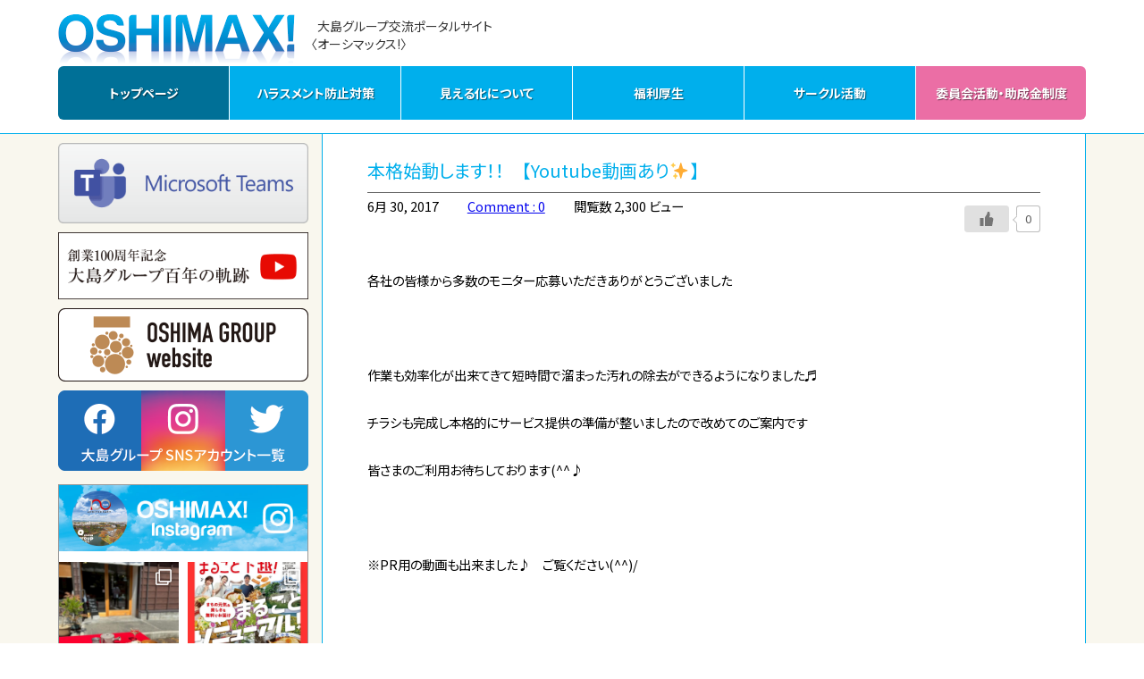

--- FILE ---
content_type: text/html; charset=UTF-8
request_url: https://oshimax.jp/archives/groupsinfo/5098
body_size: 21795
content:
<!DOCTYPE html>
<html lang="ja">
	<head>
<!-- Google tag (gtag.js) -->
<script async src="https://www.googletagmanager.com/gtag/js?id=G-4JV4Y7LL5D"></script>
<script>
  window.dataLayer = window.dataLayer || [];
  function gtag(){dataLayer.push(arguments);}
  gtag('js', new Date());

  gtag('config', 'G-4JV4Y7LL5D');
</script>
<meta http-equiv="content-type" content="text/html; charset=UTF-8" />
<meta http-equiv="content-style-type" content="text/css" />
<meta name="viewport" content="width=device-width, initial-scale=1.0">
<meta name="description" content="OSHIMAX! 大島グループ交流ポータルサイト 〈オーシマックス！〉">
<meta name="keywords" content="新潟県,上越市,大島グループ,上越タイムス社,大島自動車,大島ホケン,井手塾,バーツプロダクション,サンクス高田,料亭宇喜世,ランドスタッフ,みんなでいきる,心のデザイン研究所,cocola,カーブス">

<meta charset="UTF-8">
<title>本格始動します！！　【Youtube動画あり✨】 | OSHIMAX!</title>
<link rel="shortcut icon" href="https://oshimax.jp/wp-content/themes/oshimax_wp/images/favicon.ico">


<!--<script type="text/javascript" src="http://ajax.googleapis.com/ajax/libs/jquery/1.11.1/jquery.min.js"></script>-->
<script src="https://ajax.googleapis.com/ajax/libs/jquery/3.4.1/jquery.min.js"></script>

<title>本格始動します！！　【Youtube動画あり✨】 | OSHIMAX!</title>
<meta name='robots' content='max-image-preview:large' />
<link rel='dns-prefetch' href='//ajax.googleapis.com' />
<link rel="alternate" type="application/rss+xml" title="OSHIMAX! &raquo; フィード" href="https://oshimax.jp/feed" />
<link rel="alternate" type="application/rss+xml" title="OSHIMAX! &raquo; コメントフィード" href="https://oshimax.jp/comments/feed" />
<link rel="alternate" type="application/rss+xml" title="OSHIMAX! &raquo; 本格始動します！！　【Youtube動画あり✨】 のコメントのフィード" href="https://oshimax.jp/archives/groupsinfo/5098/feed" />
<script type="text/javascript">
window._wpemojiSettings = {"baseUrl":"https:\/\/s.w.org\/images\/core\/emoji\/14.0.0\/72x72\/","ext":".png","svgUrl":"https:\/\/s.w.org\/images\/core\/emoji\/14.0.0\/svg\/","svgExt":".svg","source":{"concatemoji":"https:\/\/oshimax.jp\/wp-includes\/js\/wp-emoji-release.min.js?ver=6.3.7"}};
/*! This file is auto-generated */
!function(i,n){var o,s,e;function c(e){try{var t={supportTests:e,timestamp:(new Date).valueOf()};sessionStorage.setItem(o,JSON.stringify(t))}catch(e){}}function p(e,t,n){e.clearRect(0,0,e.canvas.width,e.canvas.height),e.fillText(t,0,0);var t=new Uint32Array(e.getImageData(0,0,e.canvas.width,e.canvas.height).data),r=(e.clearRect(0,0,e.canvas.width,e.canvas.height),e.fillText(n,0,0),new Uint32Array(e.getImageData(0,0,e.canvas.width,e.canvas.height).data));return t.every(function(e,t){return e===r[t]})}function u(e,t,n){switch(t){case"flag":return n(e,"\ud83c\udff3\ufe0f\u200d\u26a7\ufe0f","\ud83c\udff3\ufe0f\u200b\u26a7\ufe0f")?!1:!n(e,"\ud83c\uddfa\ud83c\uddf3","\ud83c\uddfa\u200b\ud83c\uddf3")&&!n(e,"\ud83c\udff4\udb40\udc67\udb40\udc62\udb40\udc65\udb40\udc6e\udb40\udc67\udb40\udc7f","\ud83c\udff4\u200b\udb40\udc67\u200b\udb40\udc62\u200b\udb40\udc65\u200b\udb40\udc6e\u200b\udb40\udc67\u200b\udb40\udc7f");case"emoji":return!n(e,"\ud83e\udef1\ud83c\udffb\u200d\ud83e\udef2\ud83c\udfff","\ud83e\udef1\ud83c\udffb\u200b\ud83e\udef2\ud83c\udfff")}return!1}function f(e,t,n){var r="undefined"!=typeof WorkerGlobalScope&&self instanceof WorkerGlobalScope?new OffscreenCanvas(300,150):i.createElement("canvas"),a=r.getContext("2d",{willReadFrequently:!0}),o=(a.textBaseline="top",a.font="600 32px Arial",{});return e.forEach(function(e){o[e]=t(a,e,n)}),o}function t(e){var t=i.createElement("script");t.src=e,t.defer=!0,i.head.appendChild(t)}"undefined"!=typeof Promise&&(o="wpEmojiSettingsSupports",s=["flag","emoji"],n.supports={everything:!0,everythingExceptFlag:!0},e=new Promise(function(e){i.addEventListener("DOMContentLoaded",e,{once:!0})}),new Promise(function(t){var n=function(){try{var e=JSON.parse(sessionStorage.getItem(o));if("object"==typeof e&&"number"==typeof e.timestamp&&(new Date).valueOf()<e.timestamp+604800&&"object"==typeof e.supportTests)return e.supportTests}catch(e){}return null}();if(!n){if("undefined"!=typeof Worker&&"undefined"!=typeof OffscreenCanvas&&"undefined"!=typeof URL&&URL.createObjectURL&&"undefined"!=typeof Blob)try{var e="postMessage("+f.toString()+"("+[JSON.stringify(s),u.toString(),p.toString()].join(",")+"));",r=new Blob([e],{type:"text/javascript"}),a=new Worker(URL.createObjectURL(r),{name:"wpTestEmojiSupports"});return void(a.onmessage=function(e){c(n=e.data),a.terminate(),t(n)})}catch(e){}c(n=f(s,u,p))}t(n)}).then(function(e){for(var t in e)n.supports[t]=e[t],n.supports.everything=n.supports.everything&&n.supports[t],"flag"!==t&&(n.supports.everythingExceptFlag=n.supports.everythingExceptFlag&&n.supports[t]);n.supports.everythingExceptFlag=n.supports.everythingExceptFlag&&!n.supports.flag,n.DOMReady=!1,n.readyCallback=function(){n.DOMReady=!0}}).then(function(){return e}).then(function(){var e;n.supports.everything||(n.readyCallback(),(e=n.source||{}).concatemoji?t(e.concatemoji):e.wpemoji&&e.twemoji&&(t(e.twemoji),t(e.wpemoji)))}))}((window,document),window._wpemojiSettings);
</script>
<style type="text/css">
img.wp-smiley,
img.emoji {
	display: inline !important;
	border: none !important;
	box-shadow: none !important;
	height: 1em !important;
	width: 1em !important;
	margin: 0 0.07em !important;
	vertical-align: -0.1em !important;
	background: none !important;
	padding: 0 !important;
}
</style>
	<link rel='stylesheet' id='sbi_styles-css' href='https://oshimax.jp/wp-content/plugins/instagram-feed/css/sbi-styles.min.css?ver=6.10.0' type='text/css' media='all' />
<link rel='stylesheet' id='wp-block-library-css' href='https://oshimax.jp/wp-includes/css/dist/block-library/style.min.css?ver=6.3.7' type='text/css' media='all' />
<style id='classic-theme-styles-inline-css' type='text/css'>
/*! This file is auto-generated */
.wp-block-button__link{color:#fff;background-color:#32373c;border-radius:9999px;box-shadow:none;text-decoration:none;padding:calc(.667em + 2px) calc(1.333em + 2px);font-size:1.125em}.wp-block-file__button{background:#32373c;color:#fff;text-decoration:none}
</style>
<style id='global-styles-inline-css' type='text/css'>
body{--wp--preset--color--black: #000000;--wp--preset--color--cyan-bluish-gray: #abb8c3;--wp--preset--color--white: #ffffff;--wp--preset--color--pale-pink: #f78da7;--wp--preset--color--vivid-red: #cf2e2e;--wp--preset--color--luminous-vivid-orange: #ff6900;--wp--preset--color--luminous-vivid-amber: #fcb900;--wp--preset--color--light-green-cyan: #7bdcb5;--wp--preset--color--vivid-green-cyan: #00d084;--wp--preset--color--pale-cyan-blue: #8ed1fc;--wp--preset--color--vivid-cyan-blue: #0693e3;--wp--preset--color--vivid-purple: #9b51e0;--wp--preset--gradient--vivid-cyan-blue-to-vivid-purple: linear-gradient(135deg,rgba(6,147,227,1) 0%,rgb(155,81,224) 100%);--wp--preset--gradient--light-green-cyan-to-vivid-green-cyan: linear-gradient(135deg,rgb(122,220,180) 0%,rgb(0,208,130) 100%);--wp--preset--gradient--luminous-vivid-amber-to-luminous-vivid-orange: linear-gradient(135deg,rgba(252,185,0,1) 0%,rgba(255,105,0,1) 100%);--wp--preset--gradient--luminous-vivid-orange-to-vivid-red: linear-gradient(135deg,rgba(255,105,0,1) 0%,rgb(207,46,46) 100%);--wp--preset--gradient--very-light-gray-to-cyan-bluish-gray: linear-gradient(135deg,rgb(238,238,238) 0%,rgb(169,184,195) 100%);--wp--preset--gradient--cool-to-warm-spectrum: linear-gradient(135deg,rgb(74,234,220) 0%,rgb(151,120,209) 20%,rgb(207,42,186) 40%,rgb(238,44,130) 60%,rgb(251,105,98) 80%,rgb(254,248,76) 100%);--wp--preset--gradient--blush-light-purple: linear-gradient(135deg,rgb(255,206,236) 0%,rgb(152,150,240) 100%);--wp--preset--gradient--blush-bordeaux: linear-gradient(135deg,rgb(254,205,165) 0%,rgb(254,45,45) 50%,rgb(107,0,62) 100%);--wp--preset--gradient--luminous-dusk: linear-gradient(135deg,rgb(255,203,112) 0%,rgb(199,81,192) 50%,rgb(65,88,208) 100%);--wp--preset--gradient--pale-ocean: linear-gradient(135deg,rgb(255,245,203) 0%,rgb(182,227,212) 50%,rgb(51,167,181) 100%);--wp--preset--gradient--electric-grass: linear-gradient(135deg,rgb(202,248,128) 0%,rgb(113,206,126) 100%);--wp--preset--gradient--midnight: linear-gradient(135deg,rgb(2,3,129) 0%,rgb(40,116,252) 100%);--wp--preset--font-size--small: 13px;--wp--preset--font-size--medium: 20px;--wp--preset--font-size--large: 36px;--wp--preset--font-size--x-large: 42px;--wp--preset--spacing--20: 0.44rem;--wp--preset--spacing--30: 0.67rem;--wp--preset--spacing--40: 1rem;--wp--preset--spacing--50: 1.5rem;--wp--preset--spacing--60: 2.25rem;--wp--preset--spacing--70: 3.38rem;--wp--preset--spacing--80: 5.06rem;--wp--preset--shadow--natural: 6px 6px 9px rgba(0, 0, 0, 0.2);--wp--preset--shadow--deep: 12px 12px 50px rgba(0, 0, 0, 0.4);--wp--preset--shadow--sharp: 6px 6px 0px rgba(0, 0, 0, 0.2);--wp--preset--shadow--outlined: 6px 6px 0px -3px rgba(255, 255, 255, 1), 6px 6px rgba(0, 0, 0, 1);--wp--preset--shadow--crisp: 6px 6px 0px rgba(0, 0, 0, 1);}:where(.is-layout-flex){gap: 0.5em;}:where(.is-layout-grid){gap: 0.5em;}body .is-layout-flow > .alignleft{float: left;margin-inline-start: 0;margin-inline-end: 2em;}body .is-layout-flow > .alignright{float: right;margin-inline-start: 2em;margin-inline-end: 0;}body .is-layout-flow > .aligncenter{margin-left: auto !important;margin-right: auto !important;}body .is-layout-constrained > .alignleft{float: left;margin-inline-start: 0;margin-inline-end: 2em;}body .is-layout-constrained > .alignright{float: right;margin-inline-start: 2em;margin-inline-end: 0;}body .is-layout-constrained > .aligncenter{margin-left: auto !important;margin-right: auto !important;}body .is-layout-constrained > :where(:not(.alignleft):not(.alignright):not(.alignfull)){max-width: var(--wp--style--global--content-size);margin-left: auto !important;margin-right: auto !important;}body .is-layout-constrained > .alignwide{max-width: var(--wp--style--global--wide-size);}body .is-layout-flex{display: flex;}body .is-layout-flex{flex-wrap: wrap;align-items: center;}body .is-layout-flex > *{margin: 0;}body .is-layout-grid{display: grid;}body .is-layout-grid > *{margin: 0;}:where(.wp-block-columns.is-layout-flex){gap: 2em;}:where(.wp-block-columns.is-layout-grid){gap: 2em;}:where(.wp-block-post-template.is-layout-flex){gap: 1.25em;}:where(.wp-block-post-template.is-layout-grid){gap: 1.25em;}.has-black-color{color: var(--wp--preset--color--black) !important;}.has-cyan-bluish-gray-color{color: var(--wp--preset--color--cyan-bluish-gray) !important;}.has-white-color{color: var(--wp--preset--color--white) !important;}.has-pale-pink-color{color: var(--wp--preset--color--pale-pink) !important;}.has-vivid-red-color{color: var(--wp--preset--color--vivid-red) !important;}.has-luminous-vivid-orange-color{color: var(--wp--preset--color--luminous-vivid-orange) !important;}.has-luminous-vivid-amber-color{color: var(--wp--preset--color--luminous-vivid-amber) !important;}.has-light-green-cyan-color{color: var(--wp--preset--color--light-green-cyan) !important;}.has-vivid-green-cyan-color{color: var(--wp--preset--color--vivid-green-cyan) !important;}.has-pale-cyan-blue-color{color: var(--wp--preset--color--pale-cyan-blue) !important;}.has-vivid-cyan-blue-color{color: var(--wp--preset--color--vivid-cyan-blue) !important;}.has-vivid-purple-color{color: var(--wp--preset--color--vivid-purple) !important;}.has-black-background-color{background-color: var(--wp--preset--color--black) !important;}.has-cyan-bluish-gray-background-color{background-color: var(--wp--preset--color--cyan-bluish-gray) !important;}.has-white-background-color{background-color: var(--wp--preset--color--white) !important;}.has-pale-pink-background-color{background-color: var(--wp--preset--color--pale-pink) !important;}.has-vivid-red-background-color{background-color: var(--wp--preset--color--vivid-red) !important;}.has-luminous-vivid-orange-background-color{background-color: var(--wp--preset--color--luminous-vivid-orange) !important;}.has-luminous-vivid-amber-background-color{background-color: var(--wp--preset--color--luminous-vivid-amber) !important;}.has-light-green-cyan-background-color{background-color: var(--wp--preset--color--light-green-cyan) !important;}.has-vivid-green-cyan-background-color{background-color: var(--wp--preset--color--vivid-green-cyan) !important;}.has-pale-cyan-blue-background-color{background-color: var(--wp--preset--color--pale-cyan-blue) !important;}.has-vivid-cyan-blue-background-color{background-color: var(--wp--preset--color--vivid-cyan-blue) !important;}.has-vivid-purple-background-color{background-color: var(--wp--preset--color--vivid-purple) !important;}.has-black-border-color{border-color: var(--wp--preset--color--black) !important;}.has-cyan-bluish-gray-border-color{border-color: var(--wp--preset--color--cyan-bluish-gray) !important;}.has-white-border-color{border-color: var(--wp--preset--color--white) !important;}.has-pale-pink-border-color{border-color: var(--wp--preset--color--pale-pink) !important;}.has-vivid-red-border-color{border-color: var(--wp--preset--color--vivid-red) !important;}.has-luminous-vivid-orange-border-color{border-color: var(--wp--preset--color--luminous-vivid-orange) !important;}.has-luminous-vivid-amber-border-color{border-color: var(--wp--preset--color--luminous-vivid-amber) !important;}.has-light-green-cyan-border-color{border-color: var(--wp--preset--color--light-green-cyan) !important;}.has-vivid-green-cyan-border-color{border-color: var(--wp--preset--color--vivid-green-cyan) !important;}.has-pale-cyan-blue-border-color{border-color: var(--wp--preset--color--pale-cyan-blue) !important;}.has-vivid-cyan-blue-border-color{border-color: var(--wp--preset--color--vivid-cyan-blue) !important;}.has-vivid-purple-border-color{border-color: var(--wp--preset--color--vivid-purple) !important;}.has-vivid-cyan-blue-to-vivid-purple-gradient-background{background: var(--wp--preset--gradient--vivid-cyan-blue-to-vivid-purple) !important;}.has-light-green-cyan-to-vivid-green-cyan-gradient-background{background: var(--wp--preset--gradient--light-green-cyan-to-vivid-green-cyan) !important;}.has-luminous-vivid-amber-to-luminous-vivid-orange-gradient-background{background: var(--wp--preset--gradient--luminous-vivid-amber-to-luminous-vivid-orange) !important;}.has-luminous-vivid-orange-to-vivid-red-gradient-background{background: var(--wp--preset--gradient--luminous-vivid-orange-to-vivid-red) !important;}.has-very-light-gray-to-cyan-bluish-gray-gradient-background{background: var(--wp--preset--gradient--very-light-gray-to-cyan-bluish-gray) !important;}.has-cool-to-warm-spectrum-gradient-background{background: var(--wp--preset--gradient--cool-to-warm-spectrum) !important;}.has-blush-light-purple-gradient-background{background: var(--wp--preset--gradient--blush-light-purple) !important;}.has-blush-bordeaux-gradient-background{background: var(--wp--preset--gradient--blush-bordeaux) !important;}.has-luminous-dusk-gradient-background{background: var(--wp--preset--gradient--luminous-dusk) !important;}.has-pale-ocean-gradient-background{background: var(--wp--preset--gradient--pale-ocean) !important;}.has-electric-grass-gradient-background{background: var(--wp--preset--gradient--electric-grass) !important;}.has-midnight-gradient-background{background: var(--wp--preset--gradient--midnight) !important;}.has-small-font-size{font-size: var(--wp--preset--font-size--small) !important;}.has-medium-font-size{font-size: var(--wp--preset--font-size--medium) !important;}.has-large-font-size{font-size: var(--wp--preset--font-size--large) !important;}.has-x-large-font-size{font-size: var(--wp--preset--font-size--x-large) !important;}
.wp-block-navigation a:where(:not(.wp-element-button)){color: inherit;}
:where(.wp-block-post-template.is-layout-flex){gap: 1.25em;}:where(.wp-block-post-template.is-layout-grid){gap: 1.25em;}
:where(.wp-block-columns.is-layout-flex){gap: 2em;}:where(.wp-block-columns.is-layout-grid){gap: 2em;}
.wp-block-pullquote{font-size: 1.5em;line-height: 1.6;}
</style>
<link rel='stylesheet' id='ditty-news-ticker-font-css' href='https://oshimax.jp/wp-content/plugins/ditty-news-ticker/legacy/inc/static/libs/fontastic/styles.css?ver=3.1.63' type='text/css' media='all' />
<link rel='stylesheet' id='ditty-news-ticker-css' href='https://oshimax.jp/wp-content/plugins/ditty-news-ticker/legacy/inc/static/css/style.css?ver=3.1.63' type='text/css' media='all' />
<link rel='stylesheet' id='ditty-displays-css' href='https://oshimax.jp/wp-content/plugins/ditty-news-ticker/assets/build/dittyDisplays.css?ver=3.1.63' type='text/css' media='all' />
<link rel='stylesheet' id='ditty-fontawesome-css' href='https://oshimax.jp/wp-content/plugins/ditty-news-ticker/includes/libs/fontawesome-6.4.0/css/all.css?ver=6.4.0' type='text/css' media='' />
<link rel='stylesheet' id='fancybox-for-wp-css' href='https://oshimax.jp/wp-content/plugins/fancybox-for-wordpress/assets/css/fancybox.css?ver=1.3.4' type='text/css' media='all' />
<link rel='stylesheet' id='usp_style-css' href='https://oshimax.jp/wp-content/plugins/user-submitted-posts/resources/usp.css?ver=20260113' type='text/css' media='all' />
<link rel='stylesheet' id='wp-polls-css' href='https://oshimax.jp/wp-content/plugins/wp-polls/polls-css.css?ver=2.77.3' type='text/css' media='all' />
<style id='wp-polls-inline-css' type='text/css'>
.wp-polls .pollbar {
	margin: 1px;
	font-size: 6px;
	line-height: 8px;
	height: 8px;
	background-image: url('https://oshimax.jp/wp-content/plugins/wp-polls/images/default/pollbg.gif');
	border: 1px solid #c8c8c8;
}

</style>
<link rel='stylesheet' id='wp-ulike-css' href='https://oshimax.jp/wp-content/plugins/wp-ulike/assets/css/wp-ulike.min.css?ver=4.8.3.1' type='text/css' media='all' />
<link rel='stylesheet' id='blankslate-style-css' href='https://oshimax.jp/wp-content/themes/oshimax_wp/style.css?ver=6.3.7' type='text/css' media='all' />
<link rel='stylesheet' id='wp-pagenavi-css' href='https://oshimax.jp/wp-content/plugins/wp-pagenavi/pagenavi-css.css?ver=2.70' type='text/css' media='all' />
<link rel="https://api.w.org/" href="https://oshimax.jp/wp-json/" /><link rel="EditURI" type="application/rsd+xml" title="RSD" href="https://oshimax.jp/xmlrpc.php?rsd" />
<meta name="generator" content="WordPress 6.3.7" />
<link rel="canonical" href="https://oshimax.jp/archives/groupsinfo/5098" />
<link rel='shortlink' href='https://oshimax.jp/?p=5098' />
<link rel="alternate" type="application/json+oembed" href="https://oshimax.jp/wp-json/oembed/1.0/embed?url=https%3A%2F%2Foshimax.jp%2Farchives%2Fgroupsinfo%2F5098" />
<link rel="alternate" type="text/xml+oembed" href="https://oshimax.jp/wp-json/oembed/1.0/embed?url=https%3A%2F%2Foshimax.jp%2Farchives%2Fgroupsinfo%2F5098&#038;format=xml" />
<style>.mtphr-dnt-tick-container {width:100%;border: 1px solid #555; padding: 10px 8px; border-radius:4px; background-color:#FFFFFF; margin: 15px 0 0;box-sizing:border-box } .mtphr-dnt-tick-contents {height:100%}</style><style type="text/css">.recentcomments a{display:inline !important;padding:0 !important;margin:0 !important;}</style><noscript><style>.lazyload[data-src]{display:none !important;}</style></noscript><style>.lazyload{background-image:none !important;}.lazyload:before{background-image:none !important;}</style></head>
<body id="top" class="groupsinfo-template-default single single-groupsinfo postid-5098 wp-embed-responsive"><!-- header -->
<div id="fb-root"></div>
<script async defer crossorigin="anonymous" src="https://connect.facebook.net/ja_JP/sdk.js#xfbml=1&version=v22.0&appId=248038165237533"></script>

<div id="container">

<div id="header">
<div id="header_inner">
<a href="https://oshimax.jp/"><img class="fl_l lazyload" src="[data-uri]" width="270" height="59" alt="OSHIMAX!ロゴ" data-src="https://oshimax.jp/wp-content/themes/oshimax_wp/images/top_logo01.gif" decoding="async" data-eio-rwidth="270" data-eio-rheight="59" /><noscript><img class="fl_l" src="https://oshimax.jp/wp-content/themes/oshimax_wp/images/top_logo01.gif" width="270" height="59" alt="OSHIMAX!ロゴ" data-eio="l" /></noscript></a>
<div class="name_box">
<p class="name_top">大島グループ交流ポータルサイト</p>
<p class="name_bottom">〈オーシマックス!〉</p>
</div>

<ul id="menu-global">
<li class="menu-item-01 current_page"><a href="https://oshimax.jp">トップページ</a></li>
<!--<li class="menu-item-02"><a href="#contact_p">各社連絡先</a></li>-->
<li class="menu-item-03"><a href="https://oshimax.jp/harassment">ハラスメント防止対策</a></li>
<li class="menu-item-04"><a href="https://oshimax.jp/visualization">見える化について</a></li>
<li class="menu-item-05"><a href="https://oshimax.jp/welfare">福利厚生</a></li>
<li class="menu-item-06"><a href="https://oshimax.jp/circle">サークル活動<!--<br /><span style="font-size:12px">レクリエーション活動支援</span>--></a></li>
<li class="menu-item-07"><a href="https://oshimax.jp/committee">委員会活動・助成金制度</a></li>
</ul><!-- menu-global -->

</div><!-- header_inner -->
</div><!-- header -->
			<!-- /header -->
<div id="content_bg">
<div id="content">
		
<div id="left_pane">

<!--<a href="https://www.jcan.jp/jcan/main/" target="_blank"><img style="margin: 15px 0 0" src="[data-uri]" width="280" height="90" data-src="https://oshimax.jp/wp-content/themes/oshimax_wp/images/bn_jcan.png" decoding="async" class="lazyload" data-eio-rwidth="750" data-eio-rheight="240" /><noscript><img style="margin: 15px 0 0" src="https://oshimax.jp/wp-content/themes/oshimax_wp/images/bn_jcan.png" width="280" height="90" data-eio="l" /></noscript></a>-->
<a href="https://teams.microsoft.com/v2/" target="_blank"><img style="margin: 10px 0 0" src="[data-uri]" width="280" height="90" data-src="https://oshimax.jp/wp-content/themes/oshimax_wp/images/bn_teams.png" decoding="async" class="lazyload" data-eio-rwidth="750" data-eio-rheight="240" /><noscript><img style="margin: 10px 0 0" src="https://oshimax.jp/wp-content/themes/oshimax_wp/images/bn_teams.png" width="280" height="90" data-eio="l" /></noscript></a>
<!--<a href="http://oshimax.jp/subsidy#hojokin"><img style="display:block; margin: 20px auto" src="[data-uri]" width="200" data-src="https://oshimax.jp/wp-content/themes/oshimax_wp/images/1806poster.jpg" decoding="async" class="lazyload" data-eio-rwidth="200" data-eio-rheight="284" /><noscript><img style="display:block; margin: 20px auto" src="https://oshimax.jp/wp-content/themes/oshimax_wp/images/1806poster.jpg" width="200" data-eio="l" /></noscript></a>-->
<!--<a href="https://oshimax.jp/wordpress/wp-content/uploads/2017/10/1808bbq.jpg"><img style="display:block; margin: 0 auto 20px" src="[data-uri]" alt="" width="200"  class="alignnone size-medium wp-image-6688 lazyload" data-src="http://oshimax.jp/wordpress/wp-content/uploads/2017/10/1808bbq-212x300.jpg" decoding="async" data-eio-rwidth="212" data-eio-rheight="300" /><noscript><img style="display:block; margin: 0 auto 20px" src="http://oshimax.jp/wordpress/wp-content/uploads/2017/10/1808bbq-212x300.jpg" alt="" width="200"  class="alignnone size-medium wp-image-6688" data-eio="l" /></noscript></a>-->
<!--<div id="info_bg" style="padding: 10px 15px 10px">
<h2>OSHIMAX! 月間人気記事</h2>
<div id="views_list">
<div id="search-2" class="widget widget_search"><form method="get" id="searchform" action="https://oshimax.jp/">
	<input type="text" placeholder="検索" name="s" id="s">
	<input type="submit" id="searchsubmit" value="">
</form></div>
		<div id="recent-posts-2" class="widget widget_recent_entries">
		<h2 class="widgettitle">最近の投稿</h2>
<nav aria-label="最近の投稿">
		<ul>
											<li>
					<a href="https://oshimax.jp/archives/25241">【無料】一斗缶 差し上げます!　(50個あり)</a>
									</li>
											<li>
					<a href="https://oshimax.jp/archives/24570">2025年4月：グループ各社のハラスメント防止の取り組みと現場責任者のメッセージ</a>
									</li>
											<li>
					<a href="https://oshimax.jp/archives/24492">不用になったプリンタ－(スキャナー付きベスト)いただけますでしょうか。</a>
									</li>
											<li>
					<a href="https://oshimax.jp/archives/22931">【連載：大島グループ桜プロジェクト”O”】<br>#9 前進</a>
									</li>
											<li>
					<a href="https://oshimax.jp/archives/22926">【連載：大島グループ桜プロジェクト”O”】<br>#8 大島グループの木</a>
									</li>
					</ul>

		</nav></div><div id="recent-comments-2" class="widget widget_recent_comments"><h2 class="widgettitle">最近のコメント</h2>
<nav aria-label="最近のコメント"><ul id="recentcomments"><li class="recentcomments"><a href="https://oshimax.jp/archives/groupsinfo/6160#comment-1206">【応募締切間近!!】NSTプレゼントキャンペーン出店中！～いろり庵～</a> に <span class="comment-author-link">島垣康行</span> より</li><li class="recentcomments"><a href="https://oshimax.jp/archives/groupsinfo/6160#comment-1205">【応募締切間近!!】NSTプレゼントキャンペーン出店中！～いろり庵～</a> に <span class="comment-author-link">島垣康行</span> より</li><li class="recentcomments"><a href="https://oshimax.jp/archives/groupsinfo/6160#comment-1204">【応募締切間近!!】NSTプレゼントキャンペーン出店中！～いろり庵～</a> に <span class="comment-author-link">島垣康行</span> より</li><li class="recentcomments"><a href="https://oshimax.jp/archives/groupsinfo/25514#comment-1203">🀄健康マージャン お試し会 ご参加・ご協力のおねがい🍀</a> に <span class="comment-author-link">江口雅人</span> より</li><li class="recentcomments"><a href="https://oshimax.jp/archives/groupsinfo/25416#comment-1202">民謡流しに参加しました(^▽^)/</a> に <span class="comment-author-link">大島　誠</span> より</li></ul></nav></div></div>
</div>-->

<!--<div id="info_bg">
<p style="font-size:14px;text-align:center"><a href="https://oshimax.jp/ceo/">大島誠代表ブログ「サムタイムス」</a></p>
</div>-->
<a href="https://youtu.be/lN7By7s7t3U" target="_blank"><img style="margin: 10px 0 0; display:block" src="[data-uri]" width="280" data-src="https://oshimax.jp/wp-content/themes/oshimax_wp/images/bn_100th_youtube.png" decoding="async" class="lazyload" data-eio-rwidth="750" data-eio-rheight="200"><noscript><img style="margin: 10px 0 0; display:block" src="https://oshimax.jp/wp-content/themes/oshimax_wp/images/bn_100th_youtube.png" width="280" data-eio="l"></noscript></a>

<a href="https://oshima-g.com/" target="_blank"><img style="margin: 10px 0 0" src="[data-uri]" width="280" height="82" data-src="https://oshimax.jp/wp-content/themes/oshimax_wp/images/oshima_web_bn.png" decoding="async" class="lazyload" data-eio-rwidth="560" data-eio-rheight="164" /><noscript><img style="margin: 10px 0 0" src="https://oshimax.jp/wp-content/themes/oshimax_wp/images/oshima_web_bn.png" width="280" height="82" data-eio="l" /></noscript></a>

<a href="https://oshimax.jp/group_sns"><img style="margin: 10px 0 15px" src="[data-uri]" width="280" height="90" data-src="https://oshimax.jp/wp-content/themes/oshimax_wp/images/bn_sns.png" decoding="async" class="lazyload" data-eio-rwidth="560" data-eio-rheight="180" /><noscript><img style="margin: 10px 0 15px" src="https://oshimax.jp/wp-content/themes/oshimax_wp/images/bn_sns.png" width="280" height="90" data-eio="l" /></noscript></a>
<!--<a href="http://oshimax.jp/facebook"><img style="margin: 10px 0 15px" src="[data-uri]" width="280" height="90" data-src="https://oshimax.jp/wp-content/themes/oshimax_wp/images/bn_facebook_page01.png" decoding="async" class="lazyload" data-eio-rwidth="280" data-eio-rheight="90" /><noscript><img style="margin: 10px 0 15px" src="https://oshimax.jp/wp-content/themes/oshimax_wp/images/bn_facebook_page01.png" width="280" height="90" data-eio="l" /></noscript></a>-->

<!--<div id="weather">
<div id="ppwj_a6a6a68d-5bc9-40fd-9288-eeaa1bea88f4"></div><script type="text/javascript">var up = new Object();up["gid"]="ppwj_a6a6a68d-5bc9-40fd-9288-eeaa1bea88f4";up["width"]=270;up["height"]=210;up["fontSize"]=11;up["lcolor"]="#208dc3";up["hcolor"]="#cbe6f3";up["bgcolor"]="#ffffff";up["label"]=true;up["hWidth"]=0;up["name"]=false;up["sname"]=false;up["unit"]=true;up["daysMax"]=7;up["temp"]=true;up["detailUntil"]=1;up["hourIndexOfADay"]=3;up["tempUnit"]="c";up["month"]=true;up["dayOfWeek"]=true;up["humidity"]=false;up["icon"]="icon_24_a";up["prec"]=false;up["coRain"]=true;up["wind"]=false;up["bStyle"]="solid";up["bWidth"]=1;up["bColor"]="#208dc3";up["bRadius"]=true;up["bShadow"]=false;up["bPadding"]=4;up["rcode1"]=909;up["rcode2"]=0;</script><script type="text/javascript" src="http://weather.tmyymmt.net/bp1/js/bp1.js"></script>
</div>-->
<div class="left_pane_insta"><div class="left_pane_bn"><a href="https://www.instagram.com/oshimax100/" target="_blank"><img src="[data-uri]" data-src="https://oshimax.jp/wp-content/themes/oshimax_wp/images/bn_oshimax100.jpg" decoding="async" class="lazyload" data-eio-rwidth="750" data-eio-rheight="200" /><noscript><img src="https://oshimax.jp/wp-content/themes/oshimax_wp/images/bn_oshimax100.jpg" data-eio="l" /></noscript></a></div>

<div id="sb_instagram"  class="sbi sbi_mob_col_2 sbi_tab_col_2 sbi_col_2 sbi_width_resp" style="padding-bottom: 10px;"	 data-feedid="*1"  data-res="auto" data-cols="2" data-colsmobile="2" data-colstablet="2" data-num="8" data-nummobile="8" data-item-padding="5"	 data-shortcode-atts="{&quot;feed&quot;:&quot;1&quot;}"  data-postid="5098" data-locatornonce="77ab675e7a" data-imageaspectratio="1:1" data-sbi-flags="favorLocal">
	
	<div id="sbi_images"  style="gap: 10px;">
		<div class="sbi_item sbi_type_carousel sbi_new sbi_transition"
	id="sbi_18086555056810179" data-date="1759538459">
	<div class="sbi_photo_wrap">
		<a class="sbi_photo" href="https://www.instagram.com/p/DPXhg3REkCx/" target="_blank" rel="noopener nofollow"
			data-full-res="https://scontent-nrt6-1.cdninstagram.com/v/t51.82787-15/559185111_18025988852729925_7232314086681908997_n.jpg?stp=dst-jpg_e35_tt6&#038;_nc_cat=106&#038;ccb=7-5&#038;_nc_sid=18de74&#038;efg=eyJlZmdfdGFnIjoiQ0FST1VTRUxfSVRFTS5iZXN0X2ltYWdlX3VybGdlbi5DMyJ9&#038;_nc_ohc=4TUhiaOdA5MQ7kNvwFwpm77&#038;_nc_oc=AdkQiIaXYgQpS8ayqX5QuHbIPFWuu9HZVznmCOCpn5kSBeBJX7pFtkA9Ye4fgQ5NnoA&#038;_nc_zt=23&#038;_nc_ht=scontent-nrt6-1.cdninstagram.com&#038;edm=ANo9K5cEAAAA&#038;_nc_gid=BjOjLzGZvknhNzZUULo7tg&#038;oh=00_Afpj0BkfBCe8sfEGY1zFcBHcxutUq4Dl-i0fdZNiu0mr3g&#038;oe=69758456"
			data-img-src-set="{&quot;d&quot;:&quot;https:\/\/scontent-nrt6-1.cdninstagram.com\/v\/t51.82787-15\/559185111_18025988852729925_7232314086681908997_n.jpg?stp=dst-jpg_e35_tt6&amp;_nc_cat=106&amp;ccb=7-5&amp;_nc_sid=18de74&amp;efg=eyJlZmdfdGFnIjoiQ0FST1VTRUxfSVRFTS5iZXN0X2ltYWdlX3VybGdlbi5DMyJ9&amp;_nc_ohc=4TUhiaOdA5MQ7kNvwFwpm77&amp;_nc_oc=AdkQiIaXYgQpS8ayqX5QuHbIPFWuu9HZVznmCOCpn5kSBeBJX7pFtkA9Ye4fgQ5NnoA&amp;_nc_zt=23&amp;_nc_ht=scontent-nrt6-1.cdninstagram.com&amp;edm=ANo9K5cEAAAA&amp;_nc_gid=BjOjLzGZvknhNzZUULo7tg&amp;oh=00_Afpj0BkfBCe8sfEGY1zFcBHcxutUq4Dl-i0fdZNiu0mr3g&amp;oe=69758456&quot;,&quot;150&quot;:&quot;https:\/\/scontent-nrt6-1.cdninstagram.com\/v\/t51.82787-15\/559185111_18025988852729925_7232314086681908997_n.jpg?stp=dst-jpg_e35_tt6&amp;_nc_cat=106&amp;ccb=7-5&amp;_nc_sid=18de74&amp;efg=eyJlZmdfdGFnIjoiQ0FST1VTRUxfSVRFTS5iZXN0X2ltYWdlX3VybGdlbi5DMyJ9&amp;_nc_ohc=4TUhiaOdA5MQ7kNvwFwpm77&amp;_nc_oc=AdkQiIaXYgQpS8ayqX5QuHbIPFWuu9HZVznmCOCpn5kSBeBJX7pFtkA9Ye4fgQ5NnoA&amp;_nc_zt=23&amp;_nc_ht=scontent-nrt6-1.cdninstagram.com&amp;edm=ANo9K5cEAAAA&amp;_nc_gid=BjOjLzGZvknhNzZUULo7tg&amp;oh=00_Afpj0BkfBCe8sfEGY1zFcBHcxutUq4Dl-i0fdZNiu0mr3g&amp;oe=69758456&quot;,&quot;320&quot;:&quot;https:\/\/scontent-nrt6-1.cdninstagram.com\/v\/t51.82787-15\/559185111_18025988852729925_7232314086681908997_n.jpg?stp=dst-jpg_e35_tt6&amp;_nc_cat=106&amp;ccb=7-5&amp;_nc_sid=18de74&amp;efg=eyJlZmdfdGFnIjoiQ0FST1VTRUxfSVRFTS5iZXN0X2ltYWdlX3VybGdlbi5DMyJ9&amp;_nc_ohc=4TUhiaOdA5MQ7kNvwFwpm77&amp;_nc_oc=AdkQiIaXYgQpS8ayqX5QuHbIPFWuu9HZVznmCOCpn5kSBeBJX7pFtkA9Ye4fgQ5NnoA&amp;_nc_zt=23&amp;_nc_ht=scontent-nrt6-1.cdninstagram.com&amp;edm=ANo9K5cEAAAA&amp;_nc_gid=BjOjLzGZvknhNzZUULo7tg&amp;oh=00_Afpj0BkfBCe8sfEGY1zFcBHcxutUq4Dl-i0fdZNiu0mr3g&amp;oe=69758456&quot;,&quot;640&quot;:&quot;https:\/\/scontent-nrt6-1.cdninstagram.com\/v\/t51.82787-15\/559185111_18025988852729925_7232314086681908997_n.jpg?stp=dst-jpg_e35_tt6&amp;_nc_cat=106&amp;ccb=7-5&amp;_nc_sid=18de74&amp;efg=eyJlZmdfdGFnIjoiQ0FST1VTRUxfSVRFTS5iZXN0X2ltYWdlX3VybGdlbi5DMyJ9&amp;_nc_ohc=4TUhiaOdA5MQ7kNvwFwpm77&amp;_nc_oc=AdkQiIaXYgQpS8ayqX5QuHbIPFWuu9HZVznmCOCpn5kSBeBJX7pFtkA9Ye4fgQ5NnoA&amp;_nc_zt=23&amp;_nc_ht=scontent-nrt6-1.cdninstagram.com&amp;edm=ANo9K5cEAAAA&amp;_nc_gid=BjOjLzGZvknhNzZUULo7tg&amp;oh=00_Afpj0BkfBCe8sfEGY1zFcBHcxutUq4Dl-i0fdZNiu0mr3g&amp;oe=69758456&quot;}">
			<span class="sbi-screenreader">#Repost @taga_tearoastery with @use.repost
多賀茶焙煎所さ</span>
			<svg class="svg-inline--fa fa-clone fa-w-16 sbi_lightbox_carousel_icon" aria-hidden="true" aria-label="Clone" data-fa-proƒcessed="" data-prefix="far" data-icon="clone" role="img" xmlns="http://www.w3.org/2000/svg" viewBox="0 0 512 512">
                    <path fill="currentColor" d="M464 0H144c-26.51 0-48 21.49-48 48v48H48c-26.51 0-48 21.49-48 48v320c0 26.51 21.49 48 48 48h320c26.51 0 48-21.49 48-48v-48h48c26.51 0 48-21.49 48-48V48c0-26.51-21.49-48-48-48zM362 464H54a6 6 0 0 1-6-6V150a6 6 0 0 1 6-6h42v224c0 26.51 21.49 48 48 48h224v42a6 6 0 0 1-6 6zm96-96H150a6 6 0 0 1-6-6V54a6 6 0 0 1 6-6h308a6 6 0 0 1 6 6v308a6 6 0 0 1-6 6z"></path>
                </svg>						<img src="[data-uri]" alt="#Repost @taga_tearoastery with @use.repost
多賀茶焙煎所さんの投稿を紹介します！

・・・・・・
多賀茶焙煎所　秋麗祭
「新米こびり膳」
前売券販売中

秋らしい陽気になってきました。
10月11日土曜〜19日日曜、秋の実りに感謝して「秋麗祭」を開催します。
場所は多賀茶焙煎所店内と駐車場です。

この期間、「新米こびり膳」をご提供いたします。
日ごろ茶室でご提供している日本茶の茶葉を混ぜ込んだ「茶むすび」をご堪能ください。

お米は、上越市内の米農家さん「花の米」の、カニの甲羅を土壌の肥料に使った「かに米コシヒカリ」の新米です。

そのほか、上越産大豆を使ったお豆腐のおぼろ汁、茶葉のお浸し、お漬物、花豆の煮物を取り合わせ、

デザートには栗あんの水まんじゅう、せんべいおかきが付きます。

お茶は水出しの萎凋ゆめわかばと
温かい多賀一番棒茶をご用意いたします。

こちら、通常税込3,300円のところ、
2,000円でご購入いただける前売券を販売しております。
ご購入時にご利用日時をご予約ください。
期間中の土日祝は11時と13時
平日は12時のご予約が可能です。

お求めはお手数ですが、店頭にてお願いいたします。
お電話での取り置きも可能です。

なくなり次第終了となりますので、
お求めはお早めにどうぞ。
皆さまのご来店お待ちしております。

#多賀茶焙煎所 #tearoastery
#あん味堂 #いろり庵
#日本茶 #ほうじ茶 #自家焙煎 #和カフェ #和風 #甘味 #わらび餅 #和菓子
#新潟みやげ #せんべい
#日本茶カフェ #新潟カフェ #上越カフェ #上越スイーツ
#新潟 #上越 #高田
#niigata #japan #joetsu #こびり膳 #秋麗祭
#japanesetea #tea #wagashi" aria-hidden="true" data-src="https://oshimax.jp/wp-content/plugins/instagram-feed/img/placeholder.png" decoding="async" class="lazyload" data-eio-rwidth="1000" data-eio-rheight="560"><noscript><img src="https://oshimax.jp/wp-content/plugins/instagram-feed/img/placeholder.png" alt="#Repost @taga_tearoastery with @use.repost
多賀茶焙煎所さんの投稿を紹介します！

・・・・・・
多賀茶焙煎所　秋麗祭
「新米こびり膳」
前売券販売中

秋らしい陽気になってきました。
10月11日土曜〜19日日曜、秋の実りに感謝して「秋麗祭」を開催します。
場所は多賀茶焙煎所店内と駐車場です。

この期間、「新米こびり膳」をご提供いたします。
日ごろ茶室でご提供している日本茶の茶葉を混ぜ込んだ「茶むすび」をご堪能ください。

お米は、上越市内の米農家さん「花の米」の、カニの甲羅を土壌の肥料に使った「かに米コシヒカリ」の新米です。

そのほか、上越産大豆を使ったお豆腐のおぼろ汁、茶葉のお浸し、お漬物、花豆の煮物を取り合わせ、

デザートには栗あんの水まんじゅう、せんべいおかきが付きます。

お茶は水出しの萎凋ゆめわかばと
温かい多賀一番棒茶をご用意いたします。

こちら、通常税込3,300円のところ、
2,000円でご購入いただける前売券を販売しております。
ご購入時にご利用日時をご予約ください。
期間中の土日祝は11時と13時
平日は12時のご予約が可能です。

お求めはお手数ですが、店頭にてお願いいたします。
お電話での取り置きも可能です。

なくなり次第終了となりますので、
お求めはお早めにどうぞ。
皆さまのご来店お待ちしております。

#多賀茶焙煎所 #tearoastery
#あん味堂 #いろり庵
#日本茶 #ほうじ茶 #自家焙煎 #和カフェ #和風 #甘味 #わらび餅 #和菓子
#新潟みやげ #せんべい
#日本茶カフェ #新潟カフェ #上越カフェ #上越スイーツ
#新潟 #上越 #高田
#niigata #japan #joetsu #こびり膳 #秋麗祭
#japanesetea #tea #wagashi" aria-hidden="true" data-eio="l"></noscript>
		</a>
	</div>
</div><div class="sbi_item sbi_type_carousel sbi_new sbi_transition"
	id="sbi_17860023675505633" data-date="1759538320">
	<div class="sbi_photo_wrap">
		<a class="sbi_photo" href="https://www.instagram.com/p/DPXhP3mkjIY/" target="_blank" rel="noopener nofollow"
			data-full-res="https://scontent-nrt1-2.cdninstagram.com/v/t51.82787-15/559242152_18025988642729925_6622117062639935754_n.jpg?stp=dst-jpg_e35_tt6&#038;_nc_cat=104&#038;ccb=7-5&#038;_nc_sid=18de74&#038;efg=eyJlZmdfdGFnIjoiQ0FST1VTRUxfSVRFTS5iZXN0X2ltYWdlX3VybGdlbi5DMyJ9&#038;_nc_ohc=keyu9uwiULcQ7kNvwGDKLva&#038;_nc_oc=Adk4Fb6a8_gU0XJelzuEnAXbVttbCtO6BNwG9ty4ROKDvvi_CzrO6xw-1_eztAGWxE8&#038;_nc_zt=23&#038;_nc_ht=scontent-nrt1-2.cdninstagram.com&#038;edm=ANo9K5cEAAAA&#038;_nc_gid=BjOjLzGZvknhNzZUULo7tg&#038;oh=00_AfqIgh5CMAf4ooCAMhEz-ZfX_LMSwrLfMS_O8rPjUOEN5A&#038;oe=6975712C"
			data-img-src-set="{&quot;d&quot;:&quot;https:\/\/scontent-nrt1-2.cdninstagram.com\/v\/t51.82787-15\/559242152_18025988642729925_6622117062639935754_n.jpg?stp=dst-jpg_e35_tt6&amp;_nc_cat=104&amp;ccb=7-5&amp;_nc_sid=18de74&amp;efg=eyJlZmdfdGFnIjoiQ0FST1VTRUxfSVRFTS5iZXN0X2ltYWdlX3VybGdlbi5DMyJ9&amp;_nc_ohc=keyu9uwiULcQ7kNvwGDKLva&amp;_nc_oc=Adk4Fb6a8_gU0XJelzuEnAXbVttbCtO6BNwG9ty4ROKDvvi_CzrO6xw-1_eztAGWxE8&amp;_nc_zt=23&amp;_nc_ht=scontent-nrt1-2.cdninstagram.com&amp;edm=ANo9K5cEAAAA&amp;_nc_gid=BjOjLzGZvknhNzZUULo7tg&amp;oh=00_AfqIgh5CMAf4ooCAMhEz-ZfX_LMSwrLfMS_O8rPjUOEN5A&amp;oe=6975712C&quot;,&quot;150&quot;:&quot;https:\/\/scontent-nrt1-2.cdninstagram.com\/v\/t51.82787-15\/559242152_18025988642729925_6622117062639935754_n.jpg?stp=dst-jpg_e35_tt6&amp;_nc_cat=104&amp;ccb=7-5&amp;_nc_sid=18de74&amp;efg=eyJlZmdfdGFnIjoiQ0FST1VTRUxfSVRFTS5iZXN0X2ltYWdlX3VybGdlbi5DMyJ9&amp;_nc_ohc=keyu9uwiULcQ7kNvwGDKLva&amp;_nc_oc=Adk4Fb6a8_gU0XJelzuEnAXbVttbCtO6BNwG9ty4ROKDvvi_CzrO6xw-1_eztAGWxE8&amp;_nc_zt=23&amp;_nc_ht=scontent-nrt1-2.cdninstagram.com&amp;edm=ANo9K5cEAAAA&amp;_nc_gid=BjOjLzGZvknhNzZUULo7tg&amp;oh=00_AfqIgh5CMAf4ooCAMhEz-ZfX_LMSwrLfMS_O8rPjUOEN5A&amp;oe=6975712C&quot;,&quot;320&quot;:&quot;https:\/\/scontent-nrt1-2.cdninstagram.com\/v\/t51.82787-15\/559242152_18025988642729925_6622117062639935754_n.jpg?stp=dst-jpg_e35_tt6&amp;_nc_cat=104&amp;ccb=7-5&amp;_nc_sid=18de74&amp;efg=eyJlZmdfdGFnIjoiQ0FST1VTRUxfSVRFTS5iZXN0X2ltYWdlX3VybGdlbi5DMyJ9&amp;_nc_ohc=keyu9uwiULcQ7kNvwGDKLva&amp;_nc_oc=Adk4Fb6a8_gU0XJelzuEnAXbVttbCtO6BNwG9ty4ROKDvvi_CzrO6xw-1_eztAGWxE8&amp;_nc_zt=23&amp;_nc_ht=scontent-nrt1-2.cdninstagram.com&amp;edm=ANo9K5cEAAAA&amp;_nc_gid=BjOjLzGZvknhNzZUULo7tg&amp;oh=00_AfqIgh5CMAf4ooCAMhEz-ZfX_LMSwrLfMS_O8rPjUOEN5A&amp;oe=6975712C&quot;,&quot;640&quot;:&quot;https:\/\/scontent-nrt1-2.cdninstagram.com\/v\/t51.82787-15\/559242152_18025988642729925_6622117062639935754_n.jpg?stp=dst-jpg_e35_tt6&amp;_nc_cat=104&amp;ccb=7-5&amp;_nc_sid=18de74&amp;efg=eyJlZmdfdGFnIjoiQ0FST1VTRUxfSVRFTS5iZXN0X2ltYWdlX3VybGdlbi5DMyJ9&amp;_nc_ohc=keyu9uwiULcQ7kNvwGDKLva&amp;_nc_oc=Adk4Fb6a8_gU0XJelzuEnAXbVttbCtO6BNwG9ty4ROKDvvi_CzrO6xw-1_eztAGWxE8&amp;_nc_zt=23&amp;_nc_ht=scontent-nrt1-2.cdninstagram.com&amp;edm=ANo9K5cEAAAA&amp;_nc_gid=BjOjLzGZvknhNzZUULo7tg&amp;oh=00_AfqIgh5CMAf4ooCAMhEz-ZfX_LMSwrLfMS_O8rPjUOEN5A&amp;oe=6975712C&quot;}">
			<span class="sbi-screenreader">#Repost @marugoto_kaetsu with @use.repost
まるごと下越！さ</span>
			<svg class="svg-inline--fa fa-clone fa-w-16 sbi_lightbox_carousel_icon" aria-hidden="true" aria-label="Clone" data-fa-proƒcessed="" data-prefix="far" data-icon="clone" role="img" xmlns="http://www.w3.org/2000/svg" viewBox="0 0 512 512">
                    <path fill="currentColor" d="M464 0H144c-26.51 0-48 21.49-48 48v48H48c-26.51 0-48 21.49-48 48v320c0 26.51 21.49 48 48 48h320c26.51 0 48-21.49 48-48v-48h48c26.51 0 48-21.49 48-48V48c0-26.51-21.49-48-48-48zM362 464H54a6 6 0 0 1-6-6V150a6 6 0 0 1 6-6h42v224c0 26.51 21.49 48 48 48h224v42a6 6 0 0 1-6 6zm96-96H150a6 6 0 0 1-6-6V54a6 6 0 0 1 6-6h308a6 6 0 0 1 6 6v308a6 6 0 0 1-6 6z"></path>
                </svg>						<img src="[data-uri]" alt="#Repost @marugoto_kaetsu with @use.repost
まるごと下越！さんの投稿を紹介します！

・・・・・・
〈まるごと下越!〉2025年10月号発行📖

9/30は〈まるごと下越!〉10月号発行日！

10月号よりまるごと下越！は
A4冊子タイプへ誌面をリニューアルしました✨
お手元に既に届いた方、いかがでしょうか⁉

今月号のグルメ特集は『ラーメン』🍜
下越の麺通に聞いたお店をご紹介😊

クーポンも付いているので
ぜひ利用してくださいね！

LINEクーポンマークがついているお店は
紙面が手元になくても、公式LINEから
クーポンを表示すればお店で利用できます🎫✨
お友だち登録がまだの方はぜひ登録してください🎵

配布エリア内のご家庭には
順次ポスティングいたしますので
届くのをお楽しみに📮♪

店舗設置もございます📖
配布エリア外の方もぜひお手に取ってみてください👐

※設置店舗は〈まるごと下越!〉HPよりご確認いただけます👀

#まるごと下越 #新発田市 #村上市 #豊栄 #胎内市 #聖籠町 #フリーペーパー #情報誌" aria-hidden="true" data-src="https://oshimax.jp/wp-content/plugins/instagram-feed/img/placeholder.png" decoding="async" class="lazyload" data-eio-rwidth="1000" data-eio-rheight="560"><noscript><img src="https://oshimax.jp/wp-content/plugins/instagram-feed/img/placeholder.png" alt="#Repost @marugoto_kaetsu with @use.repost
まるごと下越！さんの投稿を紹介します！

・・・・・・
〈まるごと下越!〉2025年10月号発行📖

9/30は〈まるごと下越!〉10月号発行日！

10月号よりまるごと下越！は
A4冊子タイプへ誌面をリニューアルしました✨
お手元に既に届いた方、いかがでしょうか⁉

今月号のグルメ特集は『ラーメン』🍜
下越の麺通に聞いたお店をご紹介😊

クーポンも付いているので
ぜひ利用してくださいね！

LINEクーポンマークがついているお店は
紙面が手元になくても、公式LINEから
クーポンを表示すればお店で利用できます🎫✨
お友だち登録がまだの方はぜひ登録してください🎵

配布エリア内のご家庭には
順次ポスティングいたしますので
届くのをお楽しみに📮♪

店舗設置もございます📖
配布エリア外の方もぜひお手に取ってみてください👐

※設置店舗は〈まるごと下越!〉HPよりご確認いただけます👀

#まるごと下越 #新発田市 #村上市 #豊栄 #胎内市 #聖籠町 #フリーペーパー #情報誌" aria-hidden="true" data-eio="l"></noscript>
		</a>
	</div>
</div><div class="sbi_item sbi_type_carousel sbi_new sbi_transition"
	id="sbi_17845662342579887" data-date="1759538195">
	<div class="sbi_photo_wrap">
		<a class="sbi_photo" href="https://www.instagram.com/p/DPXhAltEop7/" target="_blank" rel="noopener nofollow"
			data-full-res="https://scontent-nrt1-1.cdninstagram.com/v/t51.82787-15/559354683_18025988447729925_9092661935423167448_n.jpg?stp=dst-jpg_e35_tt6&#038;_nc_cat=108&#038;ccb=7-5&#038;_nc_sid=18de74&#038;efg=eyJlZmdfdGFnIjoiQ0FST1VTRUxfSVRFTS5iZXN0X2ltYWdlX3VybGdlbi5DMyJ9&#038;_nc_ohc=on25SsiyArUQ7kNvwHu7yfr&#038;_nc_oc=Adnu7GC6PQ0J8SkI8JJRZbMH7A09QK42s6S-MFvLMKGJ8cYDOd0zFyMlsFKDB2_KqeU&#038;_nc_zt=23&#038;_nc_ht=scontent-nrt1-1.cdninstagram.com&#038;edm=ANo9K5cEAAAA&#038;_nc_gid=BjOjLzGZvknhNzZUULo7tg&#038;oh=00_Afqmeoh-84XNW6MsACdBcVfsKpsvLJNcGJDTR_7zWXSwDQ&#038;oe=6975882B"
			data-img-src-set="{&quot;d&quot;:&quot;https:\/\/scontent-nrt1-1.cdninstagram.com\/v\/t51.82787-15\/559354683_18025988447729925_9092661935423167448_n.jpg?stp=dst-jpg_e35_tt6&amp;_nc_cat=108&amp;ccb=7-5&amp;_nc_sid=18de74&amp;efg=eyJlZmdfdGFnIjoiQ0FST1VTRUxfSVRFTS5iZXN0X2ltYWdlX3VybGdlbi5DMyJ9&amp;_nc_ohc=on25SsiyArUQ7kNvwHu7yfr&amp;_nc_oc=Adnu7GC6PQ0J8SkI8JJRZbMH7A09QK42s6S-MFvLMKGJ8cYDOd0zFyMlsFKDB2_KqeU&amp;_nc_zt=23&amp;_nc_ht=scontent-nrt1-1.cdninstagram.com&amp;edm=ANo9K5cEAAAA&amp;_nc_gid=BjOjLzGZvknhNzZUULo7tg&amp;oh=00_Afqmeoh-84XNW6MsACdBcVfsKpsvLJNcGJDTR_7zWXSwDQ&amp;oe=6975882B&quot;,&quot;150&quot;:&quot;https:\/\/scontent-nrt1-1.cdninstagram.com\/v\/t51.82787-15\/559354683_18025988447729925_9092661935423167448_n.jpg?stp=dst-jpg_e35_tt6&amp;_nc_cat=108&amp;ccb=7-5&amp;_nc_sid=18de74&amp;efg=eyJlZmdfdGFnIjoiQ0FST1VTRUxfSVRFTS5iZXN0X2ltYWdlX3VybGdlbi5DMyJ9&amp;_nc_ohc=on25SsiyArUQ7kNvwHu7yfr&amp;_nc_oc=Adnu7GC6PQ0J8SkI8JJRZbMH7A09QK42s6S-MFvLMKGJ8cYDOd0zFyMlsFKDB2_KqeU&amp;_nc_zt=23&amp;_nc_ht=scontent-nrt1-1.cdninstagram.com&amp;edm=ANo9K5cEAAAA&amp;_nc_gid=BjOjLzGZvknhNzZUULo7tg&amp;oh=00_Afqmeoh-84XNW6MsACdBcVfsKpsvLJNcGJDTR_7zWXSwDQ&amp;oe=6975882B&quot;,&quot;320&quot;:&quot;https:\/\/scontent-nrt1-1.cdninstagram.com\/v\/t51.82787-15\/559354683_18025988447729925_9092661935423167448_n.jpg?stp=dst-jpg_e35_tt6&amp;_nc_cat=108&amp;ccb=7-5&amp;_nc_sid=18de74&amp;efg=eyJlZmdfdGFnIjoiQ0FST1VTRUxfSVRFTS5iZXN0X2ltYWdlX3VybGdlbi5DMyJ9&amp;_nc_ohc=on25SsiyArUQ7kNvwHu7yfr&amp;_nc_oc=Adnu7GC6PQ0J8SkI8JJRZbMH7A09QK42s6S-MFvLMKGJ8cYDOd0zFyMlsFKDB2_KqeU&amp;_nc_zt=23&amp;_nc_ht=scontent-nrt1-1.cdninstagram.com&amp;edm=ANo9K5cEAAAA&amp;_nc_gid=BjOjLzGZvknhNzZUULo7tg&amp;oh=00_Afqmeoh-84XNW6MsACdBcVfsKpsvLJNcGJDTR_7zWXSwDQ&amp;oe=6975882B&quot;,&quot;640&quot;:&quot;https:\/\/scontent-nrt1-1.cdninstagram.com\/v\/t51.82787-15\/559354683_18025988447729925_9092661935423167448_n.jpg?stp=dst-jpg_e35_tt6&amp;_nc_cat=108&amp;ccb=7-5&amp;_nc_sid=18de74&amp;efg=eyJlZmdfdGFnIjoiQ0FST1VTRUxfSVRFTS5iZXN0X2ltYWdlX3VybGdlbi5DMyJ9&amp;_nc_ohc=on25SsiyArUQ7kNvwHu7yfr&amp;_nc_oc=Adnu7GC6PQ0J8SkI8JJRZbMH7A09QK42s6S-MFvLMKGJ8cYDOd0zFyMlsFKDB2_KqeU&amp;_nc_zt=23&amp;_nc_ht=scontent-nrt1-1.cdninstagram.com&amp;edm=ANo9K5cEAAAA&amp;_nc_gid=BjOjLzGZvknhNzZUULo7tg&amp;oh=00_Afqmeoh-84XNW6MsACdBcVfsKpsvLJNcGJDTR_7zWXSwDQ&amp;oe=6975882B&quot;}">
			<span class="sbi-screenreader">#Repost @minna_de_ikiru with @use.repost
社会福祉法人みんな</span>
			<svg class="svg-inline--fa fa-clone fa-w-16 sbi_lightbox_carousel_icon" aria-hidden="true" aria-label="Clone" data-fa-proƒcessed="" data-prefix="far" data-icon="clone" role="img" xmlns="http://www.w3.org/2000/svg" viewBox="0 0 512 512">
                    <path fill="currentColor" d="M464 0H144c-26.51 0-48 21.49-48 48v48H48c-26.51 0-48 21.49-48 48v320c0 26.51 21.49 48 48 48h320c26.51 0 48-21.49 48-48v-48h48c26.51 0 48-21.49 48-48V48c0-26.51-21.49-48-48-48zM362 464H54a6 6 0 0 1-6-6V150a6 6 0 0 1 6-6h42v224c0 26.51 21.49 48 48 48h224v42a6 6 0 0 1-6 6zm96-96H150a6 6 0 0 1-6-6V54a6 6 0 0 1 6-6h308a6 6 0 0 1 6 6v308a6 6 0 0 1-6 6z"></path>
                </svg>						<img src="[data-uri]" alt="#Repost @minna_de_ikiru with @use.repost
社会福祉法人みんなでいきるさんの投稿を紹介します！

・・・・・・
.🚑【AED研修を実施しました】

サンクスレルヒの森では、毎年AEDを用いた心肺蘇生法の研修を行っています。
今年も元消防士の職員が講師を担当し、緊急時に落ち着いて対応できるよう、実技を交えて講習を行いました。
人形を使って胸骨圧迫のタイミングをみんなで確認しながら、命を守るための大切な知識と技術を再確認。
緊張感のある中での研修は、まさに“命の現場”を意識する貴重な時間となりました。
#社会福祉法人#みんなでいきる#特別養護老人ホーム#サンクスレルヒの森#AE研修 #心肺蘇生法 #救命講習 #元消防士 #介護施設 #安全対策 #命を守る #研修の様子" aria-hidden="true" data-src="https://oshimax.jp/wp-content/plugins/instagram-feed/img/placeholder.png" decoding="async" class="lazyload" data-eio-rwidth="1000" data-eio-rheight="560"><noscript><img src="https://oshimax.jp/wp-content/plugins/instagram-feed/img/placeholder.png" alt="#Repost @minna_de_ikiru with @use.repost
社会福祉法人みんなでいきるさんの投稿を紹介します！

・・・・・・
.🚑【AED研修を実施しました】

サンクスレルヒの森では、毎年AEDを用いた心肺蘇生法の研修を行っています。
今年も元消防士の職員が講師を担当し、緊急時に落ち着いて対応できるよう、実技を交えて講習を行いました。
人形を使って胸骨圧迫のタイミングをみんなで確認しながら、命を守るための大切な知識と技術を再確認。
緊張感のある中での研修は、まさに“命の現場”を意識する貴重な時間となりました。
#社会福祉法人#みんなでいきる#特別養護老人ホーム#サンクスレルヒの森#AE研修 #心肺蘇生法 #救命講習 #元消防士 #介護施設 #安全対策 #命を守る #研修の様子" aria-hidden="true" data-eio="l"></noscript>
		</a>
	</div>
</div><div class="sbi_item sbi_type_carousel sbi_new sbi_transition"
	id="sbi_18057220214439870" data-date="1758449853">
	<div class="sbi_photo_wrap">
		<a class="sbi_photo" href="https://www.instagram.com/p/DO3FKZnkbAJ/" target="_blank" rel="noopener nofollow"
			data-full-res="https://scontent-nrt1-2.cdninstagram.com/v/t51.82787-15/550864166_18023959043729925_5102779274567500876_n.jpg?stp=dst-jpg_e35_tt6&#038;_nc_cat=104&#038;ccb=7-5&#038;_nc_sid=18de74&#038;efg=eyJlZmdfdGFnIjoiQ0FST1VTRUxfSVRFTS5iZXN0X2ltYWdlX3VybGdlbi5DMyJ9&#038;_nc_ohc=qsrq-M5aQwYQ7kNvwEl1trx&#038;_nc_oc=AdmWafOwFa73dgyb05YyqFSF1jc1baWo6w2_LuR5R3RgPANV_1m2kFP919w_nsSm-2Q&#038;_nc_zt=23&#038;_nc_ht=scontent-nrt1-2.cdninstagram.com&#038;edm=ANo9K5cEAAAA&#038;_nc_gid=BjOjLzGZvknhNzZUULo7tg&#038;oh=00_AfpwTe9pcNiD29E4DxMGKG79smdA3KvsQ4H44vjLFxxGug&#038;oe=69756155"
			data-img-src-set="{&quot;d&quot;:&quot;https:\/\/scontent-nrt1-2.cdninstagram.com\/v\/t51.82787-15\/550864166_18023959043729925_5102779274567500876_n.jpg?stp=dst-jpg_e35_tt6&amp;_nc_cat=104&amp;ccb=7-5&amp;_nc_sid=18de74&amp;efg=eyJlZmdfdGFnIjoiQ0FST1VTRUxfSVRFTS5iZXN0X2ltYWdlX3VybGdlbi5DMyJ9&amp;_nc_ohc=qsrq-M5aQwYQ7kNvwEl1trx&amp;_nc_oc=AdmWafOwFa73dgyb05YyqFSF1jc1baWo6w2_LuR5R3RgPANV_1m2kFP919w_nsSm-2Q&amp;_nc_zt=23&amp;_nc_ht=scontent-nrt1-2.cdninstagram.com&amp;edm=ANo9K5cEAAAA&amp;_nc_gid=BjOjLzGZvknhNzZUULo7tg&amp;oh=00_AfpwTe9pcNiD29E4DxMGKG79smdA3KvsQ4H44vjLFxxGug&amp;oe=69756155&quot;,&quot;150&quot;:&quot;https:\/\/scontent-nrt1-2.cdninstagram.com\/v\/t51.82787-15\/550864166_18023959043729925_5102779274567500876_n.jpg?stp=dst-jpg_e35_tt6&amp;_nc_cat=104&amp;ccb=7-5&amp;_nc_sid=18de74&amp;efg=eyJlZmdfdGFnIjoiQ0FST1VTRUxfSVRFTS5iZXN0X2ltYWdlX3VybGdlbi5DMyJ9&amp;_nc_ohc=qsrq-M5aQwYQ7kNvwEl1trx&amp;_nc_oc=AdmWafOwFa73dgyb05YyqFSF1jc1baWo6w2_LuR5R3RgPANV_1m2kFP919w_nsSm-2Q&amp;_nc_zt=23&amp;_nc_ht=scontent-nrt1-2.cdninstagram.com&amp;edm=ANo9K5cEAAAA&amp;_nc_gid=BjOjLzGZvknhNzZUULo7tg&amp;oh=00_AfpwTe9pcNiD29E4DxMGKG79smdA3KvsQ4H44vjLFxxGug&amp;oe=69756155&quot;,&quot;320&quot;:&quot;https:\/\/scontent-nrt1-2.cdninstagram.com\/v\/t51.82787-15\/550864166_18023959043729925_5102779274567500876_n.jpg?stp=dst-jpg_e35_tt6&amp;_nc_cat=104&amp;ccb=7-5&amp;_nc_sid=18de74&amp;efg=eyJlZmdfdGFnIjoiQ0FST1VTRUxfSVRFTS5iZXN0X2ltYWdlX3VybGdlbi5DMyJ9&amp;_nc_ohc=qsrq-M5aQwYQ7kNvwEl1trx&amp;_nc_oc=AdmWafOwFa73dgyb05YyqFSF1jc1baWo6w2_LuR5R3RgPANV_1m2kFP919w_nsSm-2Q&amp;_nc_zt=23&amp;_nc_ht=scontent-nrt1-2.cdninstagram.com&amp;edm=ANo9K5cEAAAA&amp;_nc_gid=BjOjLzGZvknhNzZUULo7tg&amp;oh=00_AfpwTe9pcNiD29E4DxMGKG79smdA3KvsQ4H44vjLFxxGug&amp;oe=69756155&quot;,&quot;640&quot;:&quot;https:\/\/scontent-nrt1-2.cdninstagram.com\/v\/t51.82787-15\/550864166_18023959043729925_5102779274567500876_n.jpg?stp=dst-jpg_e35_tt6&amp;_nc_cat=104&amp;ccb=7-5&amp;_nc_sid=18de74&amp;efg=eyJlZmdfdGFnIjoiQ0FST1VTRUxfSVRFTS5iZXN0X2ltYWdlX3VybGdlbi5DMyJ9&amp;_nc_ohc=qsrq-M5aQwYQ7kNvwEl1trx&amp;_nc_oc=AdmWafOwFa73dgyb05YyqFSF1jc1baWo6w2_LuR5R3RgPANV_1m2kFP919w_nsSm-2Q&amp;_nc_zt=23&amp;_nc_ht=scontent-nrt1-2.cdninstagram.com&amp;edm=ANo9K5cEAAAA&amp;_nc_gid=BjOjLzGZvknhNzZUULo7tg&amp;oh=00_AfpwTe9pcNiD29E4DxMGKG79smdA3KvsQ4H44vjLFxxGug&amp;oe=69756155&quot;}">
			<span class="sbi-screenreader">#Repost @sankusu_takada with @use.repost
サンクス高田さんの</span>
			<svg class="svg-inline--fa fa-clone fa-w-16 sbi_lightbox_carousel_icon" aria-hidden="true" aria-label="Clone" data-fa-proƒcessed="" data-prefix="far" data-icon="clone" role="img" xmlns="http://www.w3.org/2000/svg" viewBox="0 0 512 512">
                    <path fill="currentColor" d="M464 0H144c-26.51 0-48 21.49-48 48v48H48c-26.51 0-48 21.49-48 48v320c0 26.51 21.49 48 48 48h320c26.51 0 48-21.49 48-48v-48h48c26.51 0 48-21.49 48-48V48c0-26.51-21.49-48-48-48zM362 464H54a6 6 0 0 1-6-6V150a6 6 0 0 1 6-6h42v224c0 26.51 21.49 48 48 48h224v42a6 6 0 0 1-6 6zm96-96H150a6 6 0 0 1-6-6V54a6 6 0 0 1 6-6h308a6 6 0 0 1 6 6v308a6 6 0 0 1-6 6z"></path>
                </svg>						<img src="[data-uri]" alt="#Repost @sankusu_takada with @use.repost
サンクス高田さんの投稿を紹介します！

・・・・・・
デイサービスです♪

９月20日上越高校ダンス部の皆さんが来てくださいました｡

若さ溢れる、キラキラダンスパフォーマンスを披露してくれました😊

お客様もスタッフも楽しみにしていました！

色々なダンスを披露してくださり私達大満足です！！

本当にありがとうございました♪これからも応援しています📣
#デイサービス
#サンクス高田
#上越市
#上越高校ダンス部" aria-hidden="true" data-src="https://oshimax.jp/wp-content/plugins/instagram-feed/img/placeholder.png" decoding="async" class="lazyload" data-eio-rwidth="1000" data-eio-rheight="560"><noscript><img src="https://oshimax.jp/wp-content/plugins/instagram-feed/img/placeholder.png" alt="#Repost @sankusu_takada with @use.repost
サンクス高田さんの投稿を紹介します！

・・・・・・
デイサービスです♪

９月20日上越高校ダンス部の皆さんが来てくださいました｡

若さ溢れる、キラキラダンスパフォーマンスを披露してくれました😊

お客様もスタッフも楽しみにしていました！

色々なダンスを披露してくださり私達大満足です！！

本当にありがとうございました♪これからも応援しています📣
#デイサービス
#サンクス高田
#上越市
#上越高校ダンス部" aria-hidden="true" data-eio="l"></noscript>
		</a>
	</div>
</div><div class="sbi_item sbi_type_image sbi_new sbi_transition"
	id="sbi_18082389697746606" data-date="1758449701">
	<div class="sbi_photo_wrap">
		<a class="sbi_photo" href="https://www.instagram.com/p/DO3E31VEfsl/" target="_blank" rel="noopener nofollow"
			data-full-res="https://scontent-nrt6-1.cdninstagram.com/v/t51.82787-15/551389030_18023958794729925_3041905926262270732_n.jpg?stp=dst-jpg_e35_tt6&#038;_nc_cat=106&#038;ccb=7-5&#038;_nc_sid=18de74&#038;efg=eyJlZmdfdGFnIjoiRkVFRC5iZXN0X2ltYWdlX3VybGdlbi5DMyJ9&#038;_nc_ohc=XGcGvS4JnicQ7kNvwGzUthl&#038;_nc_oc=AdmcfPril6ZHbOoE1nxaGY_LJyyF16wVdR7qH4BHR-jfK56KIjEiHYQCnQOkydoYmAs&#038;_nc_zt=23&#038;_nc_ht=scontent-nrt6-1.cdninstagram.com&#038;edm=ANo9K5cEAAAA&#038;_nc_gid=BjOjLzGZvknhNzZUULo7tg&#038;oh=00_AfqmP8EWLJc_jUssU3ERj-XRRKcSEVfsqxoB7AePFHyilA&#038;oe=69756234"
			data-img-src-set="{&quot;d&quot;:&quot;https:\/\/scontent-nrt6-1.cdninstagram.com\/v\/t51.82787-15\/551389030_18023958794729925_3041905926262270732_n.jpg?stp=dst-jpg_e35_tt6&amp;_nc_cat=106&amp;ccb=7-5&amp;_nc_sid=18de74&amp;efg=eyJlZmdfdGFnIjoiRkVFRC5iZXN0X2ltYWdlX3VybGdlbi5DMyJ9&amp;_nc_ohc=XGcGvS4JnicQ7kNvwGzUthl&amp;_nc_oc=AdmcfPril6ZHbOoE1nxaGY_LJyyF16wVdR7qH4BHR-jfK56KIjEiHYQCnQOkydoYmAs&amp;_nc_zt=23&amp;_nc_ht=scontent-nrt6-1.cdninstagram.com&amp;edm=ANo9K5cEAAAA&amp;_nc_gid=BjOjLzGZvknhNzZUULo7tg&amp;oh=00_AfqmP8EWLJc_jUssU3ERj-XRRKcSEVfsqxoB7AePFHyilA&amp;oe=69756234&quot;,&quot;150&quot;:&quot;https:\/\/scontent-nrt6-1.cdninstagram.com\/v\/t51.82787-15\/551389030_18023958794729925_3041905926262270732_n.jpg?stp=dst-jpg_e35_tt6&amp;_nc_cat=106&amp;ccb=7-5&amp;_nc_sid=18de74&amp;efg=eyJlZmdfdGFnIjoiRkVFRC5iZXN0X2ltYWdlX3VybGdlbi5DMyJ9&amp;_nc_ohc=XGcGvS4JnicQ7kNvwGzUthl&amp;_nc_oc=AdmcfPril6ZHbOoE1nxaGY_LJyyF16wVdR7qH4BHR-jfK56KIjEiHYQCnQOkydoYmAs&amp;_nc_zt=23&amp;_nc_ht=scontent-nrt6-1.cdninstagram.com&amp;edm=ANo9K5cEAAAA&amp;_nc_gid=BjOjLzGZvknhNzZUULo7tg&amp;oh=00_AfqmP8EWLJc_jUssU3ERj-XRRKcSEVfsqxoB7AePFHyilA&amp;oe=69756234&quot;,&quot;320&quot;:&quot;https:\/\/scontent-nrt6-1.cdninstagram.com\/v\/t51.82787-15\/551389030_18023958794729925_3041905926262270732_n.jpg?stp=dst-jpg_e35_tt6&amp;_nc_cat=106&amp;ccb=7-5&amp;_nc_sid=18de74&amp;efg=eyJlZmdfdGFnIjoiRkVFRC5iZXN0X2ltYWdlX3VybGdlbi5DMyJ9&amp;_nc_ohc=XGcGvS4JnicQ7kNvwGzUthl&amp;_nc_oc=AdmcfPril6ZHbOoE1nxaGY_LJyyF16wVdR7qH4BHR-jfK56KIjEiHYQCnQOkydoYmAs&amp;_nc_zt=23&amp;_nc_ht=scontent-nrt6-1.cdninstagram.com&amp;edm=ANo9K5cEAAAA&amp;_nc_gid=BjOjLzGZvknhNzZUULo7tg&amp;oh=00_AfqmP8EWLJc_jUssU3ERj-XRRKcSEVfsqxoB7AePFHyilA&amp;oe=69756234&quot;,&quot;640&quot;:&quot;https:\/\/scontent-nrt6-1.cdninstagram.com\/v\/t51.82787-15\/551389030_18023958794729925_3041905926262270732_n.jpg?stp=dst-jpg_e35_tt6&amp;_nc_cat=106&amp;ccb=7-5&amp;_nc_sid=18de74&amp;efg=eyJlZmdfdGFnIjoiRkVFRC5iZXN0X2ltYWdlX3VybGdlbi5DMyJ9&amp;_nc_ohc=XGcGvS4JnicQ7kNvwGzUthl&amp;_nc_oc=AdmcfPril6ZHbOoE1nxaGY_LJyyF16wVdR7qH4BHR-jfK56KIjEiHYQCnQOkydoYmAs&amp;_nc_zt=23&amp;_nc_ht=scontent-nrt6-1.cdninstagram.com&amp;edm=ANo9K5cEAAAA&amp;_nc_gid=BjOjLzGZvknhNzZUULo7tg&amp;oh=00_AfqmP8EWLJc_jUssU3ERj-XRRKcSEVfsqxoB7AePFHyilA&amp;oe=69756234&quot;}">
			<span class="sbi-screenreader">#Repost @idekobetsu.naoetsu with @use.repost
井手個別 </span>
									<img src="[data-uri]" alt="#Repost @idekobetsu.naoetsu with @use.repost
井手個別 直江津教室さんの投稿を紹介します！

・・・・・・
職場の研修で、ウォーキングを数字化しています。
面白いからやってみているのですが、

今日初めて目標の8000歩超えを達成しました✨🎊
文字どおり、達成感が半端ない🤣

#上越市
#学習塾
#井手塾
#井手個別
#個別指導
#直江津
#研修
#ウォーキング
#達成感ハンパない" aria-hidden="true" data-src="https://oshimax.jp/wp-content/plugins/instagram-feed/img/placeholder.png" decoding="async" class="lazyload" data-eio-rwidth="1000" data-eio-rheight="560"><noscript><img src="https://oshimax.jp/wp-content/plugins/instagram-feed/img/placeholder.png" alt="#Repost @idekobetsu.naoetsu with @use.repost
井手個別 直江津教室さんの投稿を紹介します！

・・・・・・
職場の研修で、ウォーキングを数字化しています。
面白いからやってみているのですが、

今日初めて目標の8000歩超えを達成しました✨🎊
文字どおり、達成感が半端ない🤣

#上越市
#学習塾
#井手塾
#井手個別
#個別指導
#直江津
#研修
#ウォーキング
#達成感ハンパない" aria-hidden="true" data-eio="l"></noscript>
		</a>
	</div>
</div><div class="sbi_item sbi_type_image sbi_new sbi_transition"
	id="sbi_18533094055036941" data-date="1758201861">
	<div class="sbi_photo_wrap">
		<a class="sbi_photo" href="https://www.instagram.com/p/DOvsJ-cklgJ/" target="_blank" rel="noopener nofollow"
			data-full-res="https://scontent-nrt6-1.cdninstagram.com/v/t51.82787-15/550699691_18023540009729925_9202629451020387908_n.jpg?stp=dst-jpg_e35_tt6&#038;_nc_cat=100&#038;ccb=7-5&#038;_nc_sid=18de74&#038;efg=eyJlZmdfdGFnIjoiRkVFRC5iZXN0X2ltYWdlX3VybGdlbi5DMyJ9&#038;_nc_ohc=LvrK-Oc4zj8Q7kNvwE61mM1&#038;_nc_oc=Adk8wjgCNnkoLPD0u8rHJZFz8RWL4hu9GmV1Mo0gRQrLvVHVr70u2s7rUU4lFxO5Q8c&#038;_nc_zt=23&#038;_nc_ht=scontent-nrt6-1.cdninstagram.com&#038;edm=ANo9K5cEAAAA&#038;_nc_gid=BjOjLzGZvknhNzZUULo7tg&#038;oh=00_Afpd1edcLisVxgttfB4tcbBXKbHcmcwIr-yyoatogT0IZQ&#038;oe=69756255"
			data-img-src-set="{&quot;d&quot;:&quot;https:\/\/scontent-nrt6-1.cdninstagram.com\/v\/t51.82787-15\/550699691_18023540009729925_9202629451020387908_n.jpg?stp=dst-jpg_e35_tt6&amp;_nc_cat=100&amp;ccb=7-5&amp;_nc_sid=18de74&amp;efg=eyJlZmdfdGFnIjoiRkVFRC5iZXN0X2ltYWdlX3VybGdlbi5DMyJ9&amp;_nc_ohc=LvrK-Oc4zj8Q7kNvwE61mM1&amp;_nc_oc=Adk8wjgCNnkoLPD0u8rHJZFz8RWL4hu9GmV1Mo0gRQrLvVHVr70u2s7rUU4lFxO5Q8c&amp;_nc_zt=23&amp;_nc_ht=scontent-nrt6-1.cdninstagram.com&amp;edm=ANo9K5cEAAAA&amp;_nc_gid=BjOjLzGZvknhNzZUULo7tg&amp;oh=00_Afpd1edcLisVxgttfB4tcbBXKbHcmcwIr-yyoatogT0IZQ&amp;oe=69756255&quot;,&quot;150&quot;:&quot;https:\/\/scontent-nrt6-1.cdninstagram.com\/v\/t51.82787-15\/550699691_18023540009729925_9202629451020387908_n.jpg?stp=dst-jpg_e35_tt6&amp;_nc_cat=100&amp;ccb=7-5&amp;_nc_sid=18de74&amp;efg=eyJlZmdfdGFnIjoiRkVFRC5iZXN0X2ltYWdlX3VybGdlbi5DMyJ9&amp;_nc_ohc=LvrK-Oc4zj8Q7kNvwE61mM1&amp;_nc_oc=Adk8wjgCNnkoLPD0u8rHJZFz8RWL4hu9GmV1Mo0gRQrLvVHVr70u2s7rUU4lFxO5Q8c&amp;_nc_zt=23&amp;_nc_ht=scontent-nrt6-1.cdninstagram.com&amp;edm=ANo9K5cEAAAA&amp;_nc_gid=BjOjLzGZvknhNzZUULo7tg&amp;oh=00_Afpd1edcLisVxgttfB4tcbBXKbHcmcwIr-yyoatogT0IZQ&amp;oe=69756255&quot;,&quot;320&quot;:&quot;https:\/\/scontent-nrt6-1.cdninstagram.com\/v\/t51.82787-15\/550699691_18023540009729925_9202629451020387908_n.jpg?stp=dst-jpg_e35_tt6&amp;_nc_cat=100&amp;ccb=7-5&amp;_nc_sid=18de74&amp;efg=eyJlZmdfdGFnIjoiRkVFRC5iZXN0X2ltYWdlX3VybGdlbi5DMyJ9&amp;_nc_ohc=LvrK-Oc4zj8Q7kNvwE61mM1&amp;_nc_oc=Adk8wjgCNnkoLPD0u8rHJZFz8RWL4hu9GmV1Mo0gRQrLvVHVr70u2s7rUU4lFxO5Q8c&amp;_nc_zt=23&amp;_nc_ht=scontent-nrt6-1.cdninstagram.com&amp;edm=ANo9K5cEAAAA&amp;_nc_gid=BjOjLzGZvknhNzZUULo7tg&amp;oh=00_Afpd1edcLisVxgttfB4tcbBXKbHcmcwIr-yyoatogT0IZQ&amp;oe=69756255&quot;,&quot;640&quot;:&quot;https:\/\/scontent-nrt6-1.cdninstagram.com\/v\/t51.82787-15\/550699691_18023540009729925_9202629451020387908_n.jpg?stp=dst-jpg_e35_tt6&amp;_nc_cat=100&amp;ccb=7-5&amp;_nc_sid=18de74&amp;efg=eyJlZmdfdGFnIjoiRkVFRC5iZXN0X2ltYWdlX3VybGdlbi5DMyJ9&amp;_nc_ohc=LvrK-Oc4zj8Q7kNvwE61mM1&amp;_nc_oc=Adk8wjgCNnkoLPD0u8rHJZFz8RWL4hu9GmV1Mo0gRQrLvVHVr70u2s7rUU4lFxO5Q8c&amp;_nc_zt=23&amp;_nc_ht=scontent-nrt6-1.cdninstagram.com&amp;edm=ANo9K5cEAAAA&amp;_nc_gid=BjOjLzGZvknhNzZUULo7tg&amp;oh=00_Afpd1edcLisVxgttfB4tcbBXKbHcmcwIr-yyoatogT0IZQ&amp;oe=69756255&quot;}">
			<span class="sbi-screenreader">#Repost @narrative_another_japan with @use.repost
</span>
									<img src="[data-uri]" alt="#Repost @narrative_another_japan with @use.repost
大島グループ観光事業創造プロジェクトさんの投稿を紹介します！

・・・・・・
2025.9.23（火）　秋分の日
上越市仲町　浄興寺大門通りスクウエア周辺で
新たに鈴木旅館さんがプレオープンイベントとして
「高田ヒストリーマルシェ」
を開催します

多賀茶焙煎所の3軒となりに
長年行商宿として営業していた「鈴木旅館」ですが、
コワーキングスペースならびに宿泊施設となり
人々が集まる施設にリニューアルします。

現在、工事中ですが事業の思いや、今後の構想などを地域住民の皆様やメディアに向けて発信するイベントになります。

イベント開始は11:00〜16:00
時間内に体験出来るイベントは
・人力車で周る髙田ツアー（新潟エアセレスト）
・解体中の長屋見学
・当日限定500円ガチャ
・ガーベラすくい（日比谷花壇）

飲食の振る舞いもあるよ
・くじら汁&amp;おにぎり（宇喜世）限定50食
・水出しほうじ茶（多賀茶焙煎所）限定100杯
・鈴もなか（あん味堂）限定50食
・すりまん（横山蒲鉾店）限定50食
・オリジナルコーヒー（さんかくしかく）限定100杯
※数量限定商品はお一人様1品までとなっております。

13:00〜14:00
関係者向け記者発表
※会場：百年料亭　宇喜世

14:30〜15:15
歴史×建築×ビジネス
髙田のこれからを考えるトークショー
※会場：鈴木旅館

大島グループ観光事業創造プロジェクト" aria-hidden="true" data-src="https://oshimax.jp/wp-content/plugins/instagram-feed/img/placeholder.png" decoding="async" class="lazyload" data-eio-rwidth="1000" data-eio-rheight="560"><noscript><img src="https://oshimax.jp/wp-content/plugins/instagram-feed/img/placeholder.png" alt="#Repost @narrative_another_japan with @use.repost
大島グループ観光事業創造プロジェクトさんの投稿を紹介します！

・・・・・・
2025.9.23（火）　秋分の日
上越市仲町　浄興寺大門通りスクウエア周辺で
新たに鈴木旅館さんがプレオープンイベントとして
「高田ヒストリーマルシェ」
を開催します

多賀茶焙煎所の3軒となりに
長年行商宿として営業していた「鈴木旅館」ですが、
コワーキングスペースならびに宿泊施設となり
人々が集まる施設にリニューアルします。

現在、工事中ですが事業の思いや、今後の構想などを地域住民の皆様やメディアに向けて発信するイベントになります。

イベント開始は11:00〜16:00
時間内に体験出来るイベントは
・人力車で周る髙田ツアー（新潟エアセレスト）
・解体中の長屋見学
・当日限定500円ガチャ
・ガーベラすくい（日比谷花壇）

飲食の振る舞いもあるよ
・くじら汁&amp;おにぎり（宇喜世）限定50食
・水出しほうじ茶（多賀茶焙煎所）限定100杯
・鈴もなか（あん味堂）限定50食
・すりまん（横山蒲鉾店）限定50食
・オリジナルコーヒー（さんかくしかく）限定100杯
※数量限定商品はお一人様1品までとなっております。

13:00〜14:00
関係者向け記者発表
※会場：百年料亭　宇喜世

14:30〜15:15
歴史×建築×ビジネス
髙田のこれからを考えるトークショー
※会場：鈴木旅館

大島グループ観光事業創造プロジェクト" aria-hidden="true" data-eio="l"></noscript>
		</a>
	</div>
</div><div class="sbi_item sbi_type_carousel sbi_new sbi_transition"
	id="sbi_17947715958043158" data-date="1758201665">
	<div class="sbi_photo_wrap">
		<a class="sbi_photo" href="https://www.instagram.com/p/DOvrx9akiIt/" target="_blank" rel="noopener nofollow"
			data-full-res="https://scontent-nrt6-1.cdninstagram.com/v/t51.82787-15/550675111_18023539778729925_4774976427081387028_n.jpg?stp=dst-jpg_e35_tt6&#038;_nc_cat=107&#038;ccb=7-5&#038;_nc_sid=18de74&#038;efg=eyJlZmdfdGFnIjoiQ0FST1VTRUxfSVRFTS5iZXN0X2ltYWdlX3VybGdlbi5DMyJ9&#038;_nc_ohc=zlCewdZb9L0Q7kNvwF6nNBR&#038;_nc_oc=AdmYkhZn3r4YsLCd7LgnuVMVYCv0dg2Ti7mx661q_FW5gJ-tJL2f6qu3vskQotD-rbQ&#038;_nc_zt=23&#038;_nc_ht=scontent-nrt6-1.cdninstagram.com&#038;edm=ANo9K5cEAAAA&#038;_nc_gid=BjOjLzGZvknhNzZUULo7tg&#038;oh=00_AfpSQURUYCBz83iT3PewqBBdXeWpA5cROwmnbJQrrZ_Q8Q&#038;oe=69756A42"
			data-img-src-set="{&quot;d&quot;:&quot;https:\/\/scontent-nrt6-1.cdninstagram.com\/v\/t51.82787-15\/550675111_18023539778729925_4774976427081387028_n.jpg?stp=dst-jpg_e35_tt6&amp;_nc_cat=107&amp;ccb=7-5&amp;_nc_sid=18de74&amp;efg=eyJlZmdfdGFnIjoiQ0FST1VTRUxfSVRFTS5iZXN0X2ltYWdlX3VybGdlbi5DMyJ9&amp;_nc_ohc=zlCewdZb9L0Q7kNvwF6nNBR&amp;_nc_oc=AdmYkhZn3r4YsLCd7LgnuVMVYCv0dg2Ti7mx661q_FW5gJ-tJL2f6qu3vskQotD-rbQ&amp;_nc_zt=23&amp;_nc_ht=scontent-nrt6-1.cdninstagram.com&amp;edm=ANo9K5cEAAAA&amp;_nc_gid=BjOjLzGZvknhNzZUULo7tg&amp;oh=00_AfpSQURUYCBz83iT3PewqBBdXeWpA5cROwmnbJQrrZ_Q8Q&amp;oe=69756A42&quot;,&quot;150&quot;:&quot;https:\/\/scontent-nrt6-1.cdninstagram.com\/v\/t51.82787-15\/550675111_18023539778729925_4774976427081387028_n.jpg?stp=dst-jpg_e35_tt6&amp;_nc_cat=107&amp;ccb=7-5&amp;_nc_sid=18de74&amp;efg=eyJlZmdfdGFnIjoiQ0FST1VTRUxfSVRFTS5iZXN0X2ltYWdlX3VybGdlbi5DMyJ9&amp;_nc_ohc=zlCewdZb9L0Q7kNvwF6nNBR&amp;_nc_oc=AdmYkhZn3r4YsLCd7LgnuVMVYCv0dg2Ti7mx661q_FW5gJ-tJL2f6qu3vskQotD-rbQ&amp;_nc_zt=23&amp;_nc_ht=scontent-nrt6-1.cdninstagram.com&amp;edm=ANo9K5cEAAAA&amp;_nc_gid=BjOjLzGZvknhNzZUULo7tg&amp;oh=00_AfpSQURUYCBz83iT3PewqBBdXeWpA5cROwmnbJQrrZ_Q8Q&amp;oe=69756A42&quot;,&quot;320&quot;:&quot;https:\/\/scontent-nrt6-1.cdninstagram.com\/v\/t51.82787-15\/550675111_18023539778729925_4774976427081387028_n.jpg?stp=dst-jpg_e35_tt6&amp;_nc_cat=107&amp;ccb=7-5&amp;_nc_sid=18de74&amp;efg=eyJlZmdfdGFnIjoiQ0FST1VTRUxfSVRFTS5iZXN0X2ltYWdlX3VybGdlbi5DMyJ9&amp;_nc_ohc=zlCewdZb9L0Q7kNvwF6nNBR&amp;_nc_oc=AdmYkhZn3r4YsLCd7LgnuVMVYCv0dg2Ti7mx661q_FW5gJ-tJL2f6qu3vskQotD-rbQ&amp;_nc_zt=23&amp;_nc_ht=scontent-nrt6-1.cdninstagram.com&amp;edm=ANo9K5cEAAAA&amp;_nc_gid=BjOjLzGZvknhNzZUULo7tg&amp;oh=00_AfpSQURUYCBz83iT3PewqBBdXeWpA5cROwmnbJQrrZ_Q8Q&amp;oe=69756A42&quot;,&quot;640&quot;:&quot;https:\/\/scontent-nrt6-1.cdninstagram.com\/v\/t51.82787-15\/550675111_18023539778729925_4774976427081387028_n.jpg?stp=dst-jpg_e35_tt6&amp;_nc_cat=107&amp;ccb=7-5&amp;_nc_sid=18de74&amp;efg=eyJlZmdfdGFnIjoiQ0FST1VTRUxfSVRFTS5iZXN0X2ltYWdlX3VybGdlbi5DMyJ9&amp;_nc_ohc=zlCewdZb9L0Q7kNvwF6nNBR&amp;_nc_oc=AdmYkhZn3r4YsLCd7LgnuVMVYCv0dg2Ti7mx661q_FW5gJ-tJL2f6qu3vskQotD-rbQ&amp;_nc_zt=23&amp;_nc_ht=scontent-nrt6-1.cdninstagram.com&amp;edm=ANo9K5cEAAAA&amp;_nc_gid=BjOjLzGZvknhNzZUULo7tg&amp;oh=00_AfpSQURUYCBz83iT3PewqBBdXeWpA5cROwmnbJQrrZ_Q8Q&amp;oe=69756A42&quot;}">
			<span class="sbi-screenreader">#Repost @taga_tearoastery with @use.repost
多賀茶焙煎所さ</span>
			<svg class="svg-inline--fa fa-clone fa-w-16 sbi_lightbox_carousel_icon" aria-hidden="true" aria-label="Clone" data-fa-proƒcessed="" data-prefix="far" data-icon="clone" role="img" xmlns="http://www.w3.org/2000/svg" viewBox="0 0 512 512">
                    <path fill="currentColor" d="M464 0H144c-26.51 0-48 21.49-48 48v48H48c-26.51 0-48 21.49-48 48v320c0 26.51 21.49 48 48 48h320c26.51 0 48-21.49 48-48v-48h48c26.51 0 48-21.49 48-48V48c0-26.51-21.49-48-48-48zM362 464H54a6 6 0 0 1-6-6V150a6 6 0 0 1 6-6h42v224c0 26.51 21.49 48 48 48h224v42a6 6 0 0 1-6 6zm96-96H150a6 6 0 0 1-6-6V54a6 6 0 0 1 6-6h308a6 6 0 0 1 6 6v308a6 6 0 0 1-6 6z"></path>
                </svg>						<img src="[data-uri]" alt="#Repost @taga_tearoastery with @use.repost
多賀茶焙煎所さんの投稿を紹介します！

・・・・・・
＊店内で販売中＊

職人の手仕事から生まれた「組子細工」。
繊細な模様が光を透かし、日常にそっと和の彩りを添えてくれます。

k_ino_art 

当店では
＊コースター
＊箸置き
をご用意しております。

ティータイムや食卓に並べるだけで、ほっと心和むひとときを演出。
贈り物にもおすすめです🎁

ぜひ実際に手に取ってご覧ください🍵

#多賀茶焙煎所 #tearoastery
#あん味堂 #いろり庵
#猪俣美術建具店#組子#コースター#箸置き
#日本茶 #ほうじ茶 #自家焙煎 #和カフェ #和風 #甘味  #和菓子#新潟みやげ 
#日本茶カフェ #上越カフェ 
#新潟 #上越 #高田
#japantravel #japantrip
#niigata #japan #joetsu #myoko
#japanesetea #tea 

@anmidou 
@taga_tearoastery" aria-hidden="true" data-src="https://oshimax.jp/wp-content/plugins/instagram-feed/img/placeholder.png" decoding="async" class="lazyload" data-eio-rwidth="1000" data-eio-rheight="560"><noscript><img src="https://oshimax.jp/wp-content/plugins/instagram-feed/img/placeholder.png" alt="#Repost @taga_tearoastery with @use.repost
多賀茶焙煎所さんの投稿を紹介します！

・・・・・・
＊店内で販売中＊

職人の手仕事から生まれた「組子細工」。
繊細な模様が光を透かし、日常にそっと和の彩りを添えてくれます。

k_ino_art 

当店では
＊コースター
＊箸置き
をご用意しております。

ティータイムや食卓に並べるだけで、ほっと心和むひとときを演出。
贈り物にもおすすめです🎁

ぜひ実際に手に取ってご覧ください🍵

#多賀茶焙煎所 #tearoastery
#あん味堂 #いろり庵
#猪俣美術建具店#組子#コースター#箸置き
#日本茶 #ほうじ茶 #自家焙煎 #和カフェ #和風 #甘味  #和菓子#新潟みやげ 
#日本茶カフェ #上越カフェ 
#新潟 #上越 #高田
#japantravel #japantrip
#niigata #japan #joetsu #myoko
#japanesetea #tea 

@anmidou 
@taga_tearoastery" aria-hidden="true" data-eio="l"></noscript>
		</a>
	</div>
</div><div class="sbi_item sbi_type_image sbi_new sbi_transition"
	id="sbi_17933523642094437" data-date="1758201520">
	<div class="sbi_photo_wrap">
		<a class="sbi_photo" href="https://www.instagram.com/p/DOvrgWkkvlO/" target="_blank" rel="noopener nofollow"
			data-full-res="https://scontent-nrt6-1.cdninstagram.com/v/t51.82787-15/550800922_18023539574729925_5967700825275264224_n.jpg?stp=dst-jpg_e35_tt6&#038;_nc_cat=107&#038;ccb=7-5&#038;_nc_sid=18de74&#038;efg=eyJlZmdfdGFnIjoiRkVFRC5iZXN0X2ltYWdlX3VybGdlbi5DMyJ9&#038;_nc_ohc=300y186Z9lYQ7kNvwHyD6Sv&#038;_nc_oc=Adk-zxoAT9OyNEa_rh0j4rMha6kIaCG7TXAoK3hCdzkGMTgL7cKVBFEnPlGcC2DW2C8&#038;_nc_zt=23&#038;_nc_ht=scontent-nrt6-1.cdninstagram.com&#038;edm=ANo9K5cEAAAA&#038;_nc_gid=BjOjLzGZvknhNzZUULo7tg&#038;oh=00_AfrYF3QKaQQmX_Mbv6zjati--KcseEhvw97crqyxYjrKRg&#038;oe=69756EF7"
			data-img-src-set="{&quot;d&quot;:&quot;https:\/\/scontent-nrt6-1.cdninstagram.com\/v\/t51.82787-15\/550800922_18023539574729925_5967700825275264224_n.jpg?stp=dst-jpg_e35_tt6&amp;_nc_cat=107&amp;ccb=7-5&amp;_nc_sid=18de74&amp;efg=eyJlZmdfdGFnIjoiRkVFRC5iZXN0X2ltYWdlX3VybGdlbi5DMyJ9&amp;_nc_ohc=300y186Z9lYQ7kNvwHyD6Sv&amp;_nc_oc=Adk-zxoAT9OyNEa_rh0j4rMha6kIaCG7TXAoK3hCdzkGMTgL7cKVBFEnPlGcC2DW2C8&amp;_nc_zt=23&amp;_nc_ht=scontent-nrt6-1.cdninstagram.com&amp;edm=ANo9K5cEAAAA&amp;_nc_gid=BjOjLzGZvknhNzZUULo7tg&amp;oh=00_AfrYF3QKaQQmX_Mbv6zjati--KcseEhvw97crqyxYjrKRg&amp;oe=69756EF7&quot;,&quot;150&quot;:&quot;https:\/\/scontent-nrt6-1.cdninstagram.com\/v\/t51.82787-15\/550800922_18023539574729925_5967700825275264224_n.jpg?stp=dst-jpg_e35_tt6&amp;_nc_cat=107&amp;ccb=7-5&amp;_nc_sid=18de74&amp;efg=eyJlZmdfdGFnIjoiRkVFRC5iZXN0X2ltYWdlX3VybGdlbi5DMyJ9&amp;_nc_ohc=300y186Z9lYQ7kNvwHyD6Sv&amp;_nc_oc=Adk-zxoAT9OyNEa_rh0j4rMha6kIaCG7TXAoK3hCdzkGMTgL7cKVBFEnPlGcC2DW2C8&amp;_nc_zt=23&amp;_nc_ht=scontent-nrt6-1.cdninstagram.com&amp;edm=ANo9K5cEAAAA&amp;_nc_gid=BjOjLzGZvknhNzZUULo7tg&amp;oh=00_AfrYF3QKaQQmX_Mbv6zjati--KcseEhvw97crqyxYjrKRg&amp;oe=69756EF7&quot;,&quot;320&quot;:&quot;https:\/\/scontent-nrt6-1.cdninstagram.com\/v\/t51.82787-15\/550800922_18023539574729925_5967700825275264224_n.jpg?stp=dst-jpg_e35_tt6&amp;_nc_cat=107&amp;ccb=7-5&amp;_nc_sid=18de74&amp;efg=eyJlZmdfdGFnIjoiRkVFRC5iZXN0X2ltYWdlX3VybGdlbi5DMyJ9&amp;_nc_ohc=300y186Z9lYQ7kNvwHyD6Sv&amp;_nc_oc=Adk-zxoAT9OyNEa_rh0j4rMha6kIaCG7TXAoK3hCdzkGMTgL7cKVBFEnPlGcC2DW2C8&amp;_nc_zt=23&amp;_nc_ht=scontent-nrt6-1.cdninstagram.com&amp;edm=ANo9K5cEAAAA&amp;_nc_gid=BjOjLzGZvknhNzZUULo7tg&amp;oh=00_AfrYF3QKaQQmX_Mbv6zjati--KcseEhvw97crqyxYjrKRg&amp;oe=69756EF7&quot;,&quot;640&quot;:&quot;https:\/\/scontent-nrt6-1.cdninstagram.com\/v\/t51.82787-15\/550800922_18023539574729925_5967700825275264224_n.jpg?stp=dst-jpg_e35_tt6&amp;_nc_cat=107&amp;ccb=7-5&amp;_nc_sid=18de74&amp;efg=eyJlZmdfdGFnIjoiRkVFRC5iZXN0X2ltYWdlX3VybGdlbi5DMyJ9&amp;_nc_ohc=300y186Z9lYQ7kNvwHyD6Sv&amp;_nc_oc=Adk-zxoAT9OyNEa_rh0j4rMha6kIaCG7TXAoK3hCdzkGMTgL7cKVBFEnPlGcC2DW2C8&amp;_nc_zt=23&amp;_nc_ht=scontent-nrt6-1.cdninstagram.com&amp;edm=ANo9K5cEAAAA&amp;_nc_gid=BjOjLzGZvknhNzZUULo7tg&amp;oh=00_AfrYF3QKaQQmX_Mbv6zjati--KcseEhvw97crqyxYjrKRg&amp;oe=69756EF7&quot;}">
			<span class="sbi-screenreader">#Repost @anmidou with @use.repost
菓子工房あん味堂さんの投稿を紹介</span>
									<img src="[data-uri]" alt="#Repost @anmidou with @use.repost
菓子工房あん味堂さんの投稿を紹介します！

・・・・・・
こんにちは、菓子工房あん味堂です🫘

⚪︎おはぎ販売のお知らせ

⚠︎販売日が写真の通り三日間限定です、ご注意ください🙇‍♀️

餅米は上越市産のこがねもちを使用
・粒あん
・きな粉（こしあん入り）
・栗あん

お味は3種類です。

どうぞよろしくお願いいたします☺️" aria-hidden="true" data-src="https://oshimax.jp/wp-content/plugins/instagram-feed/img/placeholder.png" decoding="async" class="lazyload" data-eio-rwidth="1000" data-eio-rheight="560"><noscript><img src="https://oshimax.jp/wp-content/plugins/instagram-feed/img/placeholder.png" alt="#Repost @anmidou with @use.repost
菓子工房あん味堂さんの投稿を紹介します！

・・・・・・
こんにちは、菓子工房あん味堂です🫘

⚪︎おはぎ販売のお知らせ

⚠︎販売日が写真の通り三日間限定です、ご注意ください🙇‍♀️

餅米は上越市産のこがねもちを使用
・粒あん
・きな粉（こしあん入り）
・栗あん

お味は3種類です。

どうぞよろしくお願いいたします☺️" aria-hidden="true" data-eio="l"></noscript>
		</a>
	</div>
</div>	</div>

	<div id="sbi_load" >

			<button class="sbi_load_btn"
			type="button" >
			<span class="sbi_btn_text" >さらに読み込む</span>
			<span class="sbi_loader sbi_hidden" style="background-color: rgb(255, 255, 255);" aria-hidden="true"></span>
		</button>
	
	
</div>
		<span class="sbi_resized_image_data" data-feed-id="*1"
		  data-resized="{&quot;18533094055036941&quot;:{&quot;id&quot;:&quot;550699691_18023540009729925_9202629451020387908_n&quot;,&quot;ratio&quot;:&quot;0.75&quot;,&quot;sizes&quot;:{&quot;full&quot;:640,&quot;low&quot;:320,&quot;thumb&quot;:150},&quot;extension&quot;:&quot;.jpg&quot;},&quot;17947715958043158&quot;:{&quot;id&quot;:&quot;550675111_18023539778729925_4774976427081387028_n&quot;,&quot;ratio&quot;:&quot;0.75&quot;,&quot;sizes&quot;:{&quot;full&quot;:640,&quot;low&quot;:320,&quot;thumb&quot;:150},&quot;extension&quot;:&quot;.jpg&quot;},&quot;17933523642094437&quot;:{&quot;id&quot;:&quot;550800922_18023539574729925_5967700825275264224_n&quot;,&quot;ratio&quot;:&quot;0.80&quot;,&quot;sizes&quot;:{&quot;full&quot;:640,&quot;low&quot;:320,&quot;thumb&quot;:150},&quot;extension&quot;:&quot;.jpg&quot;},&quot;18057220214439870&quot;:{&quot;id&quot;:&quot;550864166_18023959043729925_5102779274567500876_n&quot;,&quot;ratio&quot;:&quot;1.91&quot;,&quot;sizes&quot;:{&quot;full&quot;:640,&quot;low&quot;:320,&quot;thumb&quot;:150},&quot;extension&quot;:&quot;.jpg&quot;},&quot;18082389697746606&quot;:{&quot;id&quot;:&quot;551389030_18023958794729925_3041905926262270732_n&quot;,&quot;ratio&quot;:&quot;0.79&quot;,&quot;sizes&quot;:{&quot;full&quot;:640,&quot;low&quot;:320,&quot;thumb&quot;:150},&quot;extension&quot;:&quot;.jpg&quot;},&quot;18086555056810179&quot;:{&quot;id&quot;:&quot;559185111_18025988852729925_7232314086681908997_n&quot;,&quot;ratio&quot;:&quot;0.75&quot;,&quot;sizes&quot;:{&quot;full&quot;:640,&quot;low&quot;:320,&quot;thumb&quot;:150},&quot;extension&quot;:&quot;.jpg&quot;},&quot;17860023675505633&quot;:{&quot;id&quot;:&quot;559242152_18025988642729925_6622117062639935754_n&quot;,&quot;ratio&quot;:&quot;0.80&quot;,&quot;sizes&quot;:{&quot;full&quot;:640,&quot;low&quot;:320,&quot;thumb&quot;:150},&quot;extension&quot;:&quot;.jpg&quot;},&quot;17845662342579887&quot;:{&quot;id&quot;:&quot;559354683_18025988447729925_9092661935423167448_n&quot;,&quot;ratio&quot;:&quot;1.00&quot;,&quot;sizes&quot;:{&quot;full&quot;:640,&quot;low&quot;:320,&quot;thumb&quot;:150},&quot;extension&quot;:&quot;.jpg&quot;}}">
	</span>
	</div>

</div>

<div id="fb-page">
	<div class="fb-page" data-href="https://www.facebook.com/oshimax" data-tabs="timeline" data-width="" data-height="" data-small-header="true" data-adapt-container-width="true" data-hide-cover="false" data-show-facepile="false"><blockquote cite="https://www.facebook.com/oshimax" class="fb-xfbml-parse-ignore"><a href="https://www.facebook.com/oshimax">Oshimax！</a></blockquote></div>
<!--<div class="fb-page" data-href="https://www.facebook.com/oshimax" data-tabs="timeline" data-width="" data-height="" data-small-header="true" data-adapt-container-width="true" data-hide-cover="false" data-show-facepile="false"><blockquote cite="https://www.facebook.com/oshimax" class="fb-xfbml-parse-ignore"><a href="https://www.facebook.com/oshimax">Oshimax！</a></blockquote></div>-->
</div>

<!--<a href="https://youtu.be/waqPGSM-yZU" target="_blank"><img style="margin: 0 auto 15px; display:block" src="[data-uri]" width="280" data-src="https://oshimax.jp/wp-content/themes/oshimax_wp/images/bn_90dvd_20210215.png" decoding="async" class="lazyload" data-eio-rwidth="720" data-eio-rheight="192"><noscript><img style="margin: 0 auto 15px; display:block" src="https://oshimax.jp/wp-content/themes/oshimax_wp/images/bn_90dvd_20210215.png" width="280" data-eio="l"></noscript></a>-->

<ul id="left_side_menu">
<li><a href="https://www.google.com/maps/d/u/0/edit?mid=1x1T0_5mK_iEod0QBNExF7gMj6gon3Rz-&usp=sharing" target="_blank">大島グループ アクセスマップ</a></li>
<!--<li><a href="https://www.jcv.co.jp/community/timetable.html" target="_blank">JCVコミチャン番組表</a></li>-->
<li><a href="https://www.jreast-timetable.jp/" target="_blank">駅の時刻表</a></li>
<li><a href="https://www.city.joetsu.niigata.jp/" target="_blank">上越市</a></li>
<li><a href="https://www.city.myoko.niigata.jp/" target="_blank">妙高市</a></li>
<li><a href="https://www.joetsu.ne.jp/livecamera" target="_blank">地域ライブカメラ</a></li>
</ul>

<div id="google_maps">
  <img src="[data-uri]" width="220" style="margin-bottom:10px" data-src="https://oshimax.jp/wp-content/themes/oshimax_wp/images/Google_Maps_Logo.svg" decoding="async" class="lazyload" /><noscript><img src="https://oshimax.jp/wp-content/themes/oshimax_wp/images/Google_Maps_Logo.svg" width="220" style="margin-bottom:10px" data-eio="l" /></noscript>
<form method="get" action="https://google.co.jp/maps">
<table class="google_maps_f" width="0" border="0" cellspacing="0" cellpadding="0">
  <tr>
    <td>
<input type="text" name="q" value="  地名・住所を入力" class="txt01">
<input type="hidden" name="hl" value="ja">
<input type="hidden" name="ie" value="UTF-8">
</td>
    <td><input type="submit" name="btnG" value="" class="seach_btn"></td>
  </tr>
</table>
</form>
</div>

<p class="honbun16" style="margin:30px 0"><span class="text_blue">OSHIMAX!へのご要望・お問合せは</span><br />
各社広報委員まで<!--<br />
代表　㈱○○○○○○　○○<br />
TEL.025-000-0000まで--></p>

<!--<div class="fb-page" data-href="https://www.facebook.com/oshimax" data-width="280px" data-height="480" data-small-header="true" data-adapt-container-width="true" data-hide-cover="false" data-show-facepile="true" data-show-posts="true"><div class="fb-xfbml-parse-ignore"><blockquote cite="https://www.facebook.com/oshimax"><a href="https://www.facebook.com/oshimax">Oshimax！</a></blockquote></div>-->

</div><!-- left_pane -->
<div id="ceo_right_pane">
<ul id="menu" class="pc_none">
<li><a href="https://oshimax.jp">トップページ</a></li>
<li><a href="https://oshimax.jp/harassment">ハラスメント防止対策</a></li>
<li><a href="https://oshimax.jp/visualization">見える化について</a></li>
<li><a href="https://oshimax.jp/welfare">福利厚生</a></li>
<li><a href="https://oshimax.jp/circle">サークル活動<!--<br /><span style="font-size:12px">レクリエーション活動支援</span>--></a></li>
<li class="menu_orange"><a href="https://oshimax.jp/committee">委員会活動・補助金制度</a></li>
</ul><!-- menu -->

<!-- main -->
<div id="main">

<div id="post-5098" class="post-5098 groupsinfo type-groupsinfo status-publish hentry">

<h3><a href="https://oshimax.jp/archives/groupsinfo/5098">本格始動します！！　【Youtube動画あり✨】</a></h3>
<!--<hr style="margin-bottom: 8px" />-->
<div class="post-meta-box">
<h5 class="post-meta">
<span class="post-date">6月 30, 2017</span>
<!--<span class="category">Category - </span>-->
<span class="comment-num"><a href="https://oshimax.jp/archives/groupsinfo/5098#respond">Comment : 0</a></span><br class="pc_none tab_none">
<span class="post-views">閲覧数 2,300 ビュー</span></h5>
<div class="ulink">		<div class="wpulike wpulike-default " ><div class="wp_ulike_general_class wp_ulike_is_restricted"><button type="button"
					aria-label="いいねボタン"
					data-ulike-id="5098"
					data-ulike-nonce="e073680730"
					data-ulike-type="post"
					data-ulike-template="wpulike-default"
					data-ulike-display-likers=""
					data-ulike-likers-style="popover"
					class="wp_ulike_btn wp_ulike_put_image wp_post_btn_5098"></button><span class="count-box wp_ulike_counter_up" data-ulike-counter-value="0"></span>			</div></div>
	</div>
</div>

<p>各社の皆様から多数のモニター応募いただきありがとうございました</p>
<p>&nbsp;</p>
<p>作業も効率化が出来てきて短時間で溜まった汚れの除去ができるようになりました♬</p>
<p>チラシも完成し本格的にサービス提供の準備が整いましたので改めてのご案内です</p>
<p>皆さまのご利用お待ちしております(^^♪</p>
<p>&nbsp;</p>
<p>※PR用の動画も出来ました♪　ご覧ください(^^)/</p>
<p><div class="a_youtube"><iframe width="600" height="338"  frameborder="0" allowfullscreen data-src="https://www.youtube.com/embed/vhuUPA76mCk?feature=oembed" class="lazyload"></iframe></div></p>
<p>&nbsp;</p>
<p>チラシに細かい料金設定等もありますので併せてご覧ください(*^▽^*)</p>
<p>&nbsp;</p>
<p><a href="https://oshimax.jp/wp-content/uploads/2017/06/車内クリーニングチラシ.pdf">車内クリーニングチラシ</a></p>
<p>&nbsp;</p>
<p>※チラシは定価での価格ですがグループ社員の皆様にはお値引きした特別料金での提供となります</p>
<p>詳しくはお問い合わせください♬</p>


<!--<hr style="margin:30px 0 10px" />-->

<div class="footer-post-meta">
 
<p class="post-author">作成者 : 
大島自動車</p>
<img src="[data-uri]" width="60" height="60" data-src="https://oshimax.jp/wp-content/themes/oshimax_wp/images/osima-jd_admin.png" decoding="async" class="lazyload" data-eio-rwidth="96" data-eio-rheight="96" /><noscript><img src="https://oshimax.jp/wp-content/themes/oshimax_wp/images/osima-jd_admin.png" width="60" height="60" data-eio="l" /></noscript>
</div>
</div>

<!-- post navigation -->
<div class="navigation_wrap">
<div class="text_wrap"><p class="previous_text">&#x00AB;前の記事へ</p><p class="next_text">次の記事へ&#x00BB;</p></div>
<div class="navigation">
<div class="alignleft"><a href="https://oshimax.jp/archives/groupsinfo/5096" rel="prev">&laquo; TOKYO FMさんから取材していただきました！</a></div>
<div class="alignright"><a href="https://oshimax.jp/archives/groupsinfo/5103" rel="next">「百年料亭ＮＯＷ！ Vol.6」発行しました！ &raquo;</a></div>
</div>
</div>
<!-- /post navigation -->

<!-- comment area -->
<!--<hr style="margin-top: 60px" />-->
<div id="comment-area">
		<div id="respond" class="comment-respond">
		<h3 id="reply-title" class="comment-reply-title">コメントをどうぞ <small><a rel="nofollow" id="cancel-comment-reply-link" href="/archives/groupsinfo/5098#respond" style="display:none;">コメントをキャンセル</a></small></h3><form action="https://oshimax.jp/wp-comments-post.php" method="post" id="commentform" class="comment-form"><p class="comment-notes">メールアドレスが公開されることはありません。 * が付いている欄は必須項目です。</p><p class="comment-form-comment"><label for="comment">コメント <span class="required">※</span></label> <textarea id="comment" name="comment" cols="45" rows="8" maxlength="65525" required="required"></textarea></p><p class="form-allowed-tags">内容に問題なければ、下記の「コメントを送信する」ボタンを押してください。</p><p class="comment-form-author"><label for="author">名前 <span class="required">*</span></label> <input id="author" name="author" type="text" value="" size="20" /></p>
<p class="comment-form-email"><label for="email">メール <span class="required">*</span></label> <input id="email" name="email" type="text" value="" size="30" /></p>

<p class="comment-form-cookies-consent"><input id="wp-comment-cookies-consent" name="wp-comment-cookies-consent" type="checkbox" value="yes" /> <label for="wp-comment-cookies-consent">次回のコメントで使用するため、自分の名前、メールアドレスを保存する。</label></p>
<p><img src="[data-uri]" alt="CAPTCHA" data-src="https://oshimax.jp/wp-content/siteguard/269500921.png" decoding="async" class="lazyload" data-eio-rwidth="72" data-eio-rheight="24"><noscript><img src="https://oshimax.jp/wp-content/siteguard/269500921.png" alt="CAPTCHA" data-eio="l"></noscript></p><p><label for="siteguard_captcha">上に表示された文字を入力してください。</label><br /><input type="text" name="siteguard_captcha" id="siteguard_captcha" class="input" value="" size="10" aria-required="true" /><input type="hidden" name="siteguard_captcha_prefix" id="siteguard_captcha_prefix" value="269500921" /></p><p class="form-submit"><input name="submit" type="submit" id="submit" class="submit" value="コメントを送信する" /> <input type='hidden' name='comment_post_ID' value='5098' id='comment_post_ID' />
<input type='hidden' name='comment_parent' id='comment_parent' value='0' />
</p><p style="display: none;"><input type="hidden" id="akismet_comment_nonce" name="akismet_comment_nonce" value="4a681b17c0" /></p><p style="display: none !important;" class="akismet-fields-container" data-prefix="ak_"><label>&#916;<textarea name="ak_hp_textarea" cols="45" rows="8" maxlength="100"></textarea></label><input type="hidden" id="ak_js_1" name="ak_js" value="49"/><script>document.getElementById( "ak_js_1" ).setAttribute( "value", ( new Date() ).getTime() );</script></p></form>	</div><!-- #respond -->
	</div>
<!-- /comment area -->

</div>
<!-- /main -->

</div><!-- right_pane -->

</div><!-- content -->
<script type="text/javascript">
$(function(){
  $('a[href^="#"]').click(function(){
    var speed = 500;
    var href= $(this).attr("href");
    var target = $(href == "#" || href == "" ? 'html' : href);
    var position = target.offset().top;
    $("html, body").animate({scrollTop:position}, speed, "swing");
    return false;
  });
});
</script>
<script type="text/javascript">
$(function() {
    var topBtn = $('#page-top');    
    topBtn.hide();
    //スクロールが100に達したらボタン表示
    $(window).scroll(function () {
        if ($(this).scrollTop() > 100) {
            topBtn.fadeIn();
        } else {
            topBtn.fadeOut();
        }
    });
    //スクロールしてトップ
    topBtn.click(function () {
        $('body,html').animate({
            scrollTop: 0
        }, 500);
        return false;
    });
});
</script>
<p id="page-top"><a href="#top"><img src="[data-uri]" width="96" height="96" data-src="https://oshimax.jp/wp-content/themes/oshimax_wp/images/sp_pagetop01.png" decoding="async" class="lazyload" data-eio-rwidth="96" data-eio-rheight="96" /><noscript><img src="https://oshimax.jp/wp-content/themes/oshimax_wp/images/sp_pagetop01.png" width="96" height="96" data-eio="l" /></noscript></a></p>

</div>

<div class="footer_wrap">
<div class="footer">
<h4><a name="contact_p" id="contact_p">グループ各社HPリンク</a></h4>
<div class="footer_inner">

<ul id="group_list">
<li><p class="list_l"><img src="[data-uri]" width="8" height="10" data-src="https://oshimax.jp/wp-content/themes/oshimax_wp/images/link_sankaku01.png" decoding="async" class="lazyload" data-eio-rwidth="8" data-eio-rheight="10" /><noscript><img src="https://oshimax.jp/wp-content/themes/oshimax_wp/images/link_sankaku01.png" width="8" height="10" data-eio="l" /></noscript> <a href="http://www.j-times.jp/" target="_blank">上越タイムス社</a></p><p class="list_r">025-525-6666</p></li>
<li><p class="list_l"><img src="[data-uri]" width="8" height="10" data-src="https://oshimax.jp/wp-content/themes/oshimax_wp/images/link_sankaku01.png" decoding="async" class="lazyload" data-eio-rwidth="8" data-eio-rheight="10" /><noscript><img src="https://oshimax.jp/wp-content/themes/oshimax_wp/images/link_sankaku01.png" width="8" height="10" data-eio="l" /></noscript> <a href="http://www.virts.jp/" target="_blank">バーツプロダクション</a></p><p class="list_r">025-524-5733</p></li>
<!--<li><p class="list_l"><img src="[data-uri]" width="8" height="10" data-src="https://oshimax.jp/wp-content/themes/oshimax_wp/images/link_sankaku01.png" decoding="async" class="lazyload" data-eio-rwidth="8" data-eio-rheight="10" /><noscript><img src="https://oshimax.jp/wp-content/themes/oshimax_wp/images/link_sankaku01.png" width="8" height="10" data-eio="l" /></noscript> <a href="http://www.kanaeru.club/" target="_blank">かなえる旅行社</a></p><p class="list_r">025-512-5888</p></li>-->
<li><p class="list_l"><img src="[data-uri]" width="8" height="10" data-src="https://oshimax.jp/wp-content/themes/oshimax_wp/images/link_sankaku01.png" decoding="async" class="lazyload" data-eio-rwidth="8" data-eio-rheight="10" /><noscript><img src="https://oshimax.jp/wp-content/themes/oshimax_wp/images/link_sankaku01.png" width="8" height="10" data-eio="l" /></noscript> <a href="http://www.cocola.jp/" target="_blank">フリーペーパーcocola</a></p><p class="list_r">025-527-3330</p></li>
<!--<li><p class="list_l"><img src="[data-uri]" width="8" height="10" data-src="https://oshimax.jp/wp-content/themes/oshimax_wp/images/link_sankaku01.png" decoding="async" class="lazyload" data-eio-rwidth="8" data-eio-rheight="10" /><noscript><img src="https://oshimax.jp/wp-content/themes/oshimax_wp/images/link_sankaku01.png" width="8" height="10" data-eio="l" /></noscript> <a href="http://www.winnet-jo.co.jp/" target="_blank">有限会社ウィンネット</a></p><p class="list_r">025-523-9801</p></li>-->
<li><p class="list_l"><img src="[data-uri]" width="8" height="10" data-src="https://oshimax.jp/wp-content/themes/oshimax_wp/images/link_sankaku01.png" decoding="async" class="lazyload" data-eio-rwidth="8" data-eio-rheight="10" /><noscript><img src="https://oshimax.jp/wp-content/themes/oshimax_wp/images/link_sankaku01.png" width="8" height="10" data-eio="l" /></noscript> <a href="https://www.idejuku.com/" target="_blank">井手塾</a></p><p class="list_r">025-522-1294</p></li>
<!--<li><p class="list_l"><img src="[data-uri]" width="8" height="10" data-src="https://oshimax.jp/wp-content/themes/oshimax_wp/images/link_sankaku01.png" decoding="async" class="lazyload" data-eio-rwidth="8" data-eio-rheight="10" /><noscript><img src="https://oshimax.jp/wp-content/themes/oshimax_wp/images/link_sankaku01.png" width="8" height="10" data-eio="l" /></noscript> <a href="http://www.curves.co.jp/" target="_blank">カーブス</a></p><p class="list_r">025-522-1294</p></li>-->
<li><p class="list_l"><img src="[data-uri]" width="8" height="10" data-src="https://oshimax.jp/wp-content/themes/oshimax_wp/images/link_sankaku01.png" decoding="async" class="lazyload" data-eio-rwidth="8" data-eio-rheight="10" /><noscript><img src="https://oshimax.jp/wp-content/themes/oshimax_wp/images/link_sankaku01.png" width="8" height="10" data-eio="l" /></noscript> <a href="https://toshin-ide.jp/" target="_blank">井手塾 東進衛星予備校</a></p><p class="list_r">025-522-1294</p></li>
<li><p class="list_l"><img src="[data-uri]" width="8" height="10" data-src="https://oshimax.jp/wp-content/themes/oshimax_wp/images/link_sankaku01.png" decoding="async" class="lazyload" data-eio-rwidth="8" data-eio-rheight="10" /><noscript><img src="https://oshimax.jp/wp-content/themes/oshimax_wp/images/link_sankaku01.png" width="8" height="10" data-eio="l" /></noscript> <a href="https://www.mataashita.site/" target="_blank">放課後等デイサービス また明日</a></p><p class="list_r">025-522-8131</p></li>
<li><p class="list_l"><img src="[data-uri]" width="8" height="10" data-src="https://oshimax.jp/wp-content/themes/oshimax_wp/images/link_sankaku01.png" decoding="async" class="lazyload" data-eio-rwidth="8" data-eio-rheight="10" /><noscript><img src="https://oshimax.jp/wp-content/themes/oshimax_wp/images/link_sankaku01.png" width="8" height="10" data-eio="l" /></noscript> <a href="https://www.osima-jd.jp/" target="_blank">大島自動車販売</a></p><p class="list_r">025-524-0011</p></li>
<li><p class="list_l"><img src="[data-uri]" width="8" height="10" data-src="https://oshimax.jp/wp-content/themes/oshimax_wp/images/link_sankaku01.png" decoding="async" class="lazyload" data-eio-rwidth="8" data-eio-rheight="10" /><noscript><img src="https://oshimax.jp/wp-content/themes/oshimax_wp/images/link_sankaku01.png" width="8" height="10" data-eio="l" /></noscript> <a href="https://www.izen-takada.jp/" target="_blank">izen高田</a></p><p class="list_r">080-2081-0883</p></li>
<!--<li><p class="list_l"><img src="[data-uri]" width="8" height="10" data-src="https://oshimax.jp/wp-content/themes/oshimax_wp/images/link_sankaku01.png" decoding="async" class="lazyload" data-eio-rwidth="8" data-eio-rheight="10" /><noscript><img src="https://oshimax.jp/wp-content/themes/oshimax_wp/images/link_sankaku01.png" width="8" height="10" data-eio="l" /></noscript> <a href="https://osima-jd.jp/ryusayan/" target="_blank">柳精庵ゲストハウス</a></p><p class="list_r">090-2173-6022</p></li>-->
</ul>

<ul id="group_list">
<!--<li><p class="list_l"><img src="[data-uri]" width="8" height="10" data-src="https://oshimax.jp/wp-content/themes/oshimax_wp/images/link_sankaku01.png" decoding="async" class="lazyload" data-eio-rwidth="8" data-eio-rheight="10" /><noscript><img src="https://oshimax.jp/wp-content/themes/oshimax_wp/images/link_sankaku01.png" width="8" height="10" data-eio="l" /></noscript> 株式会社ランドスタッフ</p><p class="list_r">025-526-8077</p></li>
<li><p class="list_l"><img src="[data-uri]" width="8" height="10" data-src="https://oshimax.jp/wp-content/themes/oshimax_wp/images/link_sankaku01.png" decoding="async" class="lazyload" data-eio-rwidth="8" data-eio-rheight="10" /><noscript><img src="https://oshimax.jp/wp-content/themes/oshimax_wp/images/link_sankaku01.png" width="8" height="10" data-eio="l" /></noscript> 株式会社心のデザイン研究所</p><p class="list_r">025-526-8077</p></li>-->
<li><p class="list_l"><img src="[data-uri]" width="8" height="10" data-src="https://oshimax.jp/wp-content/themes/oshimax_wp/images/link_sankaku01.png" decoding="async" class="lazyload" data-eio-rwidth="8" data-eio-rheight="10" /><noscript><img src="https://oshimax.jp/wp-content/themes/oshimax_wp/images/link_sankaku01.png" width="8" height="10" data-eio="l" /></noscript> <a href="https://www.ukiyo.jp/" target="_blank">百年料亭 宇喜世</a></p><p class="list_r">025-524-2217</p></li>
<li><p class="list_l"><img src="[data-uri]" width="8" height="10" data-src="https://oshimax.jp/wp-content/themes/oshimax_wp/images/link_sankaku01.png" decoding="async" class="lazyload" data-eio-rwidth="8" data-eio-rheight="10" /><noscript><img src="https://oshimax.jp/wp-content/themes/oshimax_wp/images/link_sankaku01.png" width="8" height="10" data-eio="l" /></noscript> <a href="https://100nen.info/" target="_blank">一般社団法人<br>　百年料亭の魅力発信社</a></p><p class="list_r">025-524-0001</p></li>
<!--<li><p class="list_l"><img src="[data-uri]" width="8" height="10" data-src="https://oshimax.jp/wp-content/themes/oshimax_wp/images/link_sankaku01.png" decoding="async" class="lazyload" data-eio-rwidth="8" data-eio-rheight="10" /><noscript><img src="https://oshimax.jp/wp-content/themes/oshimax_wp/images/link_sankaku01.png" width="8" height="10" data-eio="l" /></noscript> <a href="https://takadamachinaka.jp/" target="_blank">観光事業開発室</a></p><p class="list_r">025-524-0001</p></li>-->
<li><p class="list_l"><img src="[data-uri]" width="8" height="10" data-src="https://oshimax.jp/wp-content/themes/oshimax_wp/images/link_sankaku01.png" decoding="async" class="lazyload" data-eio-rwidth="8" data-eio-rheight="10" /><noscript><img src="https://oshimax.jp/wp-content/themes/oshimax_wp/images/link_sankaku01.png" width="8" height="10" data-eio="l" /></noscript> <a href="https://oshimahoken.insag.jp/" target="_blank">大島ホケン</a></p><p class="list_r">025-524-5850</p></li>
<li><p class="list_l"><img src="[data-uri]" width="8" height="10" data-src="https://oshimax.jp/wp-content/themes/oshimax_wp/images/link_sankaku01.png" decoding="async" class="lazyload" data-eio-rwidth="8" data-eio-rheight="10" /><noscript><img src="https://oshimax.jp/wp-content/themes/oshimax_wp/images/link_sankaku01.png" width="8" height="10" data-eio="l" /></noscript> <a href="http://sankusu.net/" target="_blank">サンクス高田</a></p><p class="list_r">025-521-1230</p></li>
<li><p class="list_l"><img src="[data-uri]" width="8" height="10" data-src="https://oshimax.jp/wp-content/themes/oshimax_wp/images/link_sankaku01.png" decoding="async" class="lazyload" data-eio-rwidth="8" data-eio-rheight="10" /><noscript><img src="https://oshimax.jp/wp-content/themes/oshimax_wp/images/link_sankaku01.png" width="8" height="10" data-eio="l" /></noscript> <a href="http://www.minna-de-ikiru.org/" target="_blank">社会福祉法人みんなでいきる</a></p><p class="list_r">025-530-7260</p></li>
<li><p class="list_l"><img src="[data-uri]" width="8" height="10" data-src="https://oshimax.jp/wp-content/themes/oshimax_wp/images/link_sankaku01.png" decoding="async" class="lazyload" data-eio-rwidth="8" data-eio-rheight="10" /><noscript><img src="https://oshimax.jp/wp-content/themes/oshimax_wp/images/link_sankaku01.png" width="8" height="10" data-eio="l" /></noscript> <a href="https://www.minna-de-ikiru.org/wakatake/" target="_blank">児童養護施設 若竹寮</a></p><p class="list_r">025-523-4029</p></li>
<li><p class="list_l"><img src="[data-uri]" width="8" height="10" data-src="https://oshimax.jp/wp-content/themes/oshimax_wp/images/link_sankaku01.png" decoding="async" class="lazyload" data-eio-rwidth="8" data-eio-rheight="10" /><noscript><img src="https://oshimax.jp/wp-content/themes/oshimax_wp/images/link_sankaku01.png" width="8" height="10" data-eio="l" /></noscript> <a href="https://www.niigata-artbrut.net/" target="_blank">新潟県アール・ブリュット・<br>　サポート・センター NASC</a></p><p class="list_r">025-530-7264</p></li>

</ul>

<ul id="group_list">
<li><p class="list_l"><img src="[data-uri]" width="8" height="10" data-src="https://oshimax.jp/wp-content/themes/oshimax_wp/images/link_sankaku01.png" decoding="async" class="lazyload" data-eio-rwidth="8" data-eio-rheight="10" /><noscript><img src="https://oshimax.jp/wp-content/themes/oshimax_wp/images/link_sankaku01.png" width="8" height="10" data-eio="l" /></noscript> <a href="https://www.able-pro.com/" target="_blank">まるごとメディア新潟</a></p><p class="list_r">0258-28-3210</p></li>
<li><p class="list_l"><img src="[data-uri]" width="8" height="10" data-src="https://oshimax.jp/wp-content/themes/oshimax_wp/images/link_sankaku01.png" decoding="async" class="lazyload" data-eio-rwidth="8" data-eio-rheight="10" /><noscript><img src="https://oshimax.jp/wp-content/themes/oshimax_wp/images/link_sankaku01.png" width="8" height="10" data-eio="l" /></noscript> <a href="https://marugoto-web.s-joho.com/" target="_blank">まるごと！web</a></p><p class="list_r">0258-28-3328</p></li>
<li><p class="list_l"><img src="[data-uri]" width="8" height="10" data-src="https://oshimax.jp/wp-content/themes/oshimax_wp/images/link_sankaku01.png" decoding="async" class="lazyload" data-eio-rwidth="8" data-eio-rheight="10" /><noscript><img src="https://oshimax.jp/wp-content/themes/oshimax_wp/images/link_sankaku01.png" width="8" height="10" data-eio="l" /></noscript> <a href="https://www.jayz.jp/" target="_blank">ジェイズ・クリエイション</a></p><p class="list_r">03-5295-7731</p></li>
<li><p class="list_l"><img src="[data-uri]" width="8" height="10" data-src="https://oshimax.jp/wp-content/themes/oshimax_wp/images/link_sankaku01.png" decoding="async" class="lazyload" data-eio-rwidth="8" data-eio-rheight="10" /><noscript><img src="https://oshimax.jp/wp-content/themes/oshimax_wp/images/link_sankaku01.png" width="8" height="10" data-eio="l" /></noscript> <a href="http://www.musashino-shuzo.com/" target="_blank">武蔵野酒造</a></p><p class="list_r">025-523-2169</p></li>
<li><p class="list_l"><img src="[data-uri]" width="8" height="10" data-src="https://oshimax.jp/wp-content/themes/oshimax_wp/images/link_sankaku01.png" decoding="async" class="lazyload" data-eio-rwidth="8" data-eio-rheight="10" /><noscript><img src="https://oshimax.jp/wp-content/themes/oshimax_wp/images/link_sankaku01.png" width="8" height="10" data-eio="l" /></noscript> <a href="https://taga-tearoastery.com/" target="_blank">多賀茶焙煎所</a></p><p class="list_r">025-526-7570</p></li>
<li><p class="list_l"><img src="[data-uri]" width="8" height="10" data-src="https://oshimax.jp/wp-content/themes/oshimax_wp/images/link_sankaku01.png" decoding="async" class="lazyload" data-eio-rwidth="8" data-eio-rheight="10" /><noscript><img src="https://oshimax.jp/wp-content/themes/oshimax_wp/images/link_sankaku01.png" width="8" height="10" data-eio="l" /></noscript> <a href="http://irorian.shop/" target="_blank">いろり庵</a></p><p class="list_r">025-526-7570</p></li>
<li><p class="list_l"><img src="[data-uri]" width="8" height="10" data-src="https://oshimax.jp/wp-content/themes/oshimax_wp/images/link_sankaku01.png" decoding="async" class="lazyload" data-eio-rwidth="8" data-eio-rheight="10" /><noscript><img src="https://oshimax.jp/wp-content/themes/oshimax_wp/images/link_sankaku01.png" width="8" height="10" data-eio="l" /></noscript> <a href="https://rehome119.com/" target="_blank">リフォーム119</a></p><p class="list_r">025-523-2135</p></li>
	
<!--<li><p class="list_l"><img src="[data-uri]" width="8" height="10" data-src="https://oshimax.jp/wp-content/themes/oshimax_wp/images/link_sankaku01.png" decoding="async" class="lazyload" data-eio-rwidth="8" data-eio-rheight="10" /><noscript><img src="https://oshimax.jp/wp-content/themes/oshimax_wp/images/link_sankaku01.png" width="8" height="10" data-eio="l" /></noscript> <a href="https://www.jcan.jp/" target="_blank">上越地域のコミュニティサイトJCAN</a></p></li>
<li><p class="list_l"><img src="[data-uri]" width="8" height="10" data-src="https://oshimax.jp/wp-content/themes/oshimax_wp/images/link_sankaku01.png" decoding="async" class="lazyload" data-eio-rwidth="8" data-eio-rheight="10" /><noscript><img src="https://oshimax.jp/wp-content/themes/oshimax_wp/images/link_sankaku01.png" width="8" height="10" data-eio="l" /></noscript> <a href="https://mintele.jimdo.com/" target="_blank">くびき野みんなのテレビ局</a></p></li>
<li><p class="list_l"><img src="[data-uri]" width="8" height="10" data-src="https://oshimax.jp/wp-content/themes/oshimax_wp/images/link_sankaku01.png" decoding="async" class="lazyload" data-eio-rwidth="8" data-eio-rheight="10" /><noscript><img src="https://oshimax.jp/wp-content/themes/oshimax_wp/images/link_sankaku01.png" width="8" height="10" data-eio="l" /></noscript> 株式会社 越後高田晩成舎</p></li>
<li><p class="list_l"><img src="[data-uri]" width="8" height="10" data-src="https://oshimax.jp/wp-content/themes/oshimax_wp/images/link_sankaku01.png" decoding="async" class="lazyload" data-eio-rwidth="8" data-eio-rheight="10" /><noscript><img src="https://oshimax.jp/wp-content/themes/oshimax_wp/images/link_sankaku01.png" width="8" height="10" data-eio="l" /></noscript> 株式会社 越の国</p></li>-->
<!--<li><p class="list_l">関連企業・サービス</p></li>
<li><p class="list_l"><img src="[data-uri]" width="8" height="10" data-src="https://oshimax.jp/wp-content/themes/oshimax_wp/images/link_sankaku01.png" decoding="async" class="lazyload" data-eio-rwidth="8" data-eio-rheight="10" /><noscript><img src="https://oshimax.jp/wp-content/themes/oshimax_wp/images/link_sankaku01.png" width="8" height="10" data-eio="l" /></noscript> <a href="http://www.jcv.co.jp/" target="_blank">JCV上越ケーブルビジョン</a></p><p class="list_r">025-526-2111</p></li>
<li><p class="list_l"><img src="[data-uri]" width="8" height="10" data-src="https://oshimax.jp/wp-content/themes/oshimax_wp/images/link_sankaku01.png" decoding="async" class="lazyload" data-eio-rwidth="8" data-eio-rheight="10" /><noscript><img src="https://oshimax.jp/wp-content/themes/oshimax_wp/images/link_sankaku01.png" width="8" height="10" data-eio="l" /></noscript> <a href="http://www.joetsu.ne.jp/" target="_blank">上越妙高タウン情報</a></p><p class="list_r">025-521-6311</p></li>
<li><p class="list_l"><img src="[data-uri]" width="8" height="10" data-src="https://oshimax.jp/wp-content/themes/oshimax_wp/images/link_sankaku01.png" decoding="async" class="lazyload" data-eio-rwidth="8" data-eio-rheight="10" /><noscript><img src="https://oshimax.jp/wp-content/themes/oshimax_wp/images/link_sankaku01.png" width="8" height="10" data-eio="l" /></noscript> <a href="http://www.able-speak.jp/" target="_blank">Able英会話クラブ</a></p><p class="list_r">025-526-8695</p></li>
<li><p class="list_l"><img src="[data-uri]" width="8" height="10" data-src="https://oshimax.jp/wp-content/themes/oshimax_wp/images/link_sankaku01.png" decoding="async" class="lazyload" data-eio-rwidth="8" data-eio-rheight="10" /><noscript><img src="https://oshimax.jp/wp-content/themes/oshimax_wp/images/link_sankaku01.png" width="8" height="10" data-eio="l" /></noscript> <a href="http://www.jmixnet.co.jp/" target="_blank">ジェーミックス</a></p><p class="list_r">025-521-6311</p></li>
<li><p class="list_l"><img src="[data-uri]" width="8" height="10" data-src="https://oshimax.jp/wp-content/themes/oshimax_wp/images/link_sankaku01.png" decoding="async" class="lazyload" data-eio-rwidth="8" data-eio-rheight="10" /><noscript><img src="https://oshimax.jp/wp-content/themes/oshimax_wp/images/link_sankaku01.png" width="8" height="10" data-eio="l" /></noscript> <a href="http://www.freeschoolican.com/" target="_blank">国際フリースクールICAN</a></p><p class="list_r">025-524-0173</p></li>-->
</ul>
<hr class="line03" />
</div><!-- footer_inner -->
</div><!-- footer -->
</div><!-- footer_wrap -->

</div><!-- container -->


<!-- Fancybox for WordPress v3.3.7 -->
<style type="text/css">
	.fancybox-slide--image .fancybox-content{background-color: #FFFFFF}div.fancybox-caption{display:none !important;}
	
	img.fancybox-image{border-width:10px;border-color:#FFFFFF;border-style:solid;}
	div.fancybox-bg{background-color:rgba(102,102,102,0.7);opacity:1 !important;}div.fancybox-content{border-color:#FFFFFF}
	div#fancybox-title{background-color:#FFFFFF}
	div.fancybox-content{background-color:#FFFFFF}
	div#fancybox-title-inside{color:#333333}
	
	
	
	div.fancybox-caption p.caption-title{display:inline-block}
	div.fancybox-caption p.caption-title{font-size:14px}
	div.fancybox-caption p.caption-title{color:#333333}
	div.fancybox-caption {color:#333333}div.fancybox-caption p.caption-title {background:#fff; width:auto;padding:10px 30px;}div.fancybox-content p.caption-title{color:#333333;margin: 0;padding: 5px 0;}body.fancybox-active .fancybox-container .fancybox-stage .fancybox-content .fancybox-close-small{display:block;}
</style><script type="text/javascript">
	jQuery(function () {

		var mobileOnly = false;
		
		if (mobileOnly) {
			return;
		}

		jQuery.fn.getTitle = function () { // Copy the title of every IMG tag and add it to its parent A so that fancybox can show titles
			var arr = jQuery("a[data-fancybox]");jQuery.each(arr, function() {var title = jQuery(this).children("img").attr("title");if(title){jQuery(this).attr("title",title)}});		}

		// Supported file extensions

				var thumbnails = jQuery("a:has(img)").not(".nolightbox").not('.envira-gallery-link').not('.ngg-simplelightbox').filter(function () {
			return /\.(jpe?g|png|gif|mp4|webp|bmp|pdf)(\?[^/]*)*$/i.test(jQuery(this).attr('href'))
		});
		

		// Add data-type iframe for links that are not images or videos.
		var iframeLinks = jQuery('.fancyboxforwp').filter(function () {
			return !/\.(jpe?g|png|gif|mp4|webp|bmp|pdf)(\?[^/]*)*$/i.test(jQuery(this).attr('href'))
		}).filter(function () {
			return !/vimeo|youtube/i.test(jQuery(this).attr('href'))
		});
		iframeLinks.attr({"data-type": "iframe"}).getTitle();

				// Gallery All
		thumbnails.addClass("fancyboxforwp").attr("data-fancybox", "gallery").getTitle();
		iframeLinks.attr({"data-fancybox": "gallery"}).getTitle();

		// Gallery type NONE
		
		// Call fancybox and apply it on any link with a rel atribute that starts with "fancybox", with the options set on the admin panel
		jQuery("a.fancyboxforwp").fancyboxforwp({
			loop: false,
			smallBtn: true,
			zoomOpacity: "auto",
			animationEffect: "fade",
			animationDuration: 500,
			transitionEffect: "fade",
			transitionDuration: "300",
			overlayShow: true,
			overlayOpacity: "0.7",
			titleShow: true,
			titlePosition: "inside",
			keyboard: true,
			showCloseButton: true,
			arrows: true,
			clickContent:false,
			clickSlide: "close",
			mobile: {
				clickContent: function (current, event) {
					return current.type === "image" ? "toggleControls" : false;
				},
				clickSlide: function (current, event) {
					return current.type === "image" ? "close" : "close";
				},
			},
			wheel: false,
			toolbar: true,
			preventCaptionOverlap: true,
			onInit: function() { },			onDeactivate
	: function() { },		beforeClose: function() { },			afterShow: function(instance) { jQuery( ".fancybox-image" ).on("click", function( ){ ( instance.isScaledDown() ) ? instance.scaleToActual() : instance.scaleToFit() }) },				afterClose: function() { },					caption : function( instance, item ) {var title = "";if("undefined" != typeof jQuery(this).context ){var title = jQuery(this).context.title;} else { var title = ("undefined" != typeof jQuery(this).attr("title")) ? jQuery(this).attr("title") : false;}var caption = jQuery(this).data('caption') || '';if ( item.type === 'image' && title.length ) {caption = (caption.length ? caption + '<br />' : '') + '<p class="caption-title">'+jQuery("<div>").text(title).html()+'</p>' ;}if (typeof DOMPurify === "function" && caption.length) { return DOMPurify.sanitize(caption, {USE_PROFILES: {html: true}}); } else { return jQuery("<div>").text(caption).html(); }},
		afterLoad : function( instance, current ) {var captionContent = current.opts.caption || '';var sanitizedCaptionString = '';if (typeof DOMPurify === 'function' && captionContent.length) {sanitizedCaptionString = DOMPurify.sanitize(captionContent, {USE_PROFILES: {html: true}});} else if (captionContent.length) { sanitizedCaptionString = jQuery("<div>").text(captionContent).html();}if (sanitizedCaptionString.length) { current.$content.append(jQuery('<div class=\"fancybox-custom-caption inside-caption\" style=\" position: absolute;left:0;right:0;color:#000;margin:0 auto;bottom:0;text-align:center;background-color:#FFFFFF \"></div>').html(sanitizedCaptionString)); }},
			})
		;

			})
</script>
<!-- END Fancybox for WordPress -->
<script>
jQuery(document).ready(function($) {
var deviceAgent = navigator.userAgent.toLowerCase();
if (deviceAgent.match(/(iphone|ipod|ipad)/)) {
$("html").addClass("ios");
$("html").addClass("mobile");
}
if (deviceAgent.match(/(Android)/)) {
$("html").addClass("android");
$("html").addClass("mobile");
}
if (navigator.userAgent.search("MSIE") >= 0) {
$("html").addClass("ie");
}
else if (navigator.userAgent.search("Chrome") >= 0) {
$("html").addClass("chrome");
}
else if (navigator.userAgent.search("Firefox") >= 0) {
$("html").addClass("firefox");
}
else if (navigator.userAgent.search("Safari") >= 0 && navigator.userAgent.search("Chrome") < 0) {
$("html").addClass("safari");
}
else if (navigator.userAgent.search("Opera") >= 0) {
$("html").addClass("opera");
}
});
</script>
<!-- Instagram Feed JS -->
<script type="text/javascript">
var sbiajaxurl = "https://oshimax.jp/wp-admin/admin-ajax.php";
</script>
<script type='text/javascript' src='https://oshimax.jp/wp-includes/js/comment-reply.min.js?ver=6.3.7' id='comment-reply-js'></script>
<script id="eio-lazy-load-js-before" type="text/javascript">
var eio_lazy_vars = {"exactdn_domain":"","skip_autoscale":0,"threshold":0};
</script>
<script type='text/javascript' src='https://oshimax.jp/wp-content/plugins/ewww-image-optimizer/includes/lazysizes.min.js?ver=791' id='eio-lazy-load-js' async data-wp-strategy='async'></script>
<script type='text/javascript' src='https://oshimax.jp/wp-content/plugins/ditty-news-ticker/legacy/inc/static/js/swiped-events.min.js?ver=1.1.4' id='swiped-events-js'></script>
<script type='text/javascript' src='//ajax.googleapis.com/ajax/libs/jquery/1.11.1/jquery.min.js?ver=1.11.1' id='jquery-js'></script>
<script type='text/javascript' src='https://oshimax.jp/wp-includes/js/imagesloaded.min.js?ver=4.1.4' id='imagesloaded-js'></script>
<script type='text/javascript' src='https://oshimax.jp/wp-includes/js/jquery/ui/effect.min.js?ver=1.13.2' id='jquery-effects-core-js'></script>
<script type='text/javascript' id='ditty-news-ticker-js-extra'>
/* <![CDATA[ */
var mtphr_dnt_vars = {"is_rtl":""};
/* ]]> */
</script>
<script type='text/javascript' src='https://oshimax.jp/wp-content/plugins/ditty-news-ticker/legacy/inc/static/js/ditty-news-ticker.js?ver=3.1.63' id='ditty-news-ticker-js'></script>
<script type='text/javascript' src='https://oshimax.jp/wp-content/plugins/fancybox-for-wordpress/assets/js/purify.min.js?ver=1.3.4' id='purify-js'></script>
<script type='text/javascript' src='https://oshimax.jp/wp-content/plugins/fancybox-for-wordpress/assets/js/jquery.fancybox.js?ver=1.3.4' id='fancybox-for-wp-js'></script>
<script type='text/javascript' src='https://oshimax.jp/wp-content/plugins/user-submitted-posts/resources/jquery.cookie.js?ver=20260113' id='usp_cookie-js'></script>
<script type='text/javascript' src='https://oshimax.jp/wp-content/plugins/user-submitted-posts/resources/jquery.parsley.min.js?ver=20260113' id='usp_parsley-js'></script>
<script id="usp_core-js-before" type="text/javascript">
var usp_custom_field = "usp_custom_field"; var usp_custom_field_2 = ""; var usp_custom_checkbox = ""; var usp_case_sensitivity = "false"; var usp_min_images = 0; var usp_max_images = 3; var usp_parsley_error = "\u5fdc\u7b54\u304c\u9593\u9055\u3063\u3066\u3044\u307e\u3059\u3002"; var usp_multiple_cats = 0; var usp_existing_tags = 0; var usp_recaptcha_disp = "hide"; var usp_recaptcha_vers = "3"; var usp_recaptcha_key = ""; var challenge_nonce = "5ac5f71889"; var ajax_url = "https:\/\/oshimax.jp\/wp-admin\/admin-ajax.php";
</script>
<script type='text/javascript' src='https://oshimax.jp/wp-content/plugins/user-submitted-posts/resources/jquery.usp.core.js?ver=20260113' id='usp_core-js'></script>
<script type='text/javascript' id='wp-polls-js-extra'>
/* <![CDATA[ */
var pollsL10n = {"ajax_url":"https:\/\/oshimax.jp\/wp-admin\/admin-ajax.php","text_wait":"Your last request is still being processed. Please wait a while ...","text_valid":"Please choose a valid poll answer.","text_multiple":"Maximum number of choices allowed: ","show_loading":"1","show_fading":"1"};
/* ]]> */
</script>
<script type='text/javascript' src='https://oshimax.jp/wp-content/plugins/wp-polls/polls-js.js?ver=2.77.3' id='wp-polls-js'></script>
<script type='text/javascript' id='wp_ulike-js-extra'>
/* <![CDATA[ */
var wp_ulike_params = {"ajax_url":"https:\/\/oshimax.jp\/wp-admin\/admin-ajax.php","notifications":"0"};
/* ]]> */
</script>
<script type='text/javascript' src='https://oshimax.jp/wp-content/plugins/wp-ulike/assets/js/wp-ulike.min.js?ver=4.8.3.1' id='wp_ulike-js'></script>
<script type='text/javascript' id='sbi_scripts-js-extra'>
/* <![CDATA[ */
var sb_instagram_js_options = {"font_method":"svg","resized_url":"https:\/\/oshimax.jp\/wp-content\/uploads\/sb-instagram-feed-images\/","placeholder":"https:\/\/oshimax.jp\/wp-content\/plugins\/instagram-feed\/img\/placeholder.png","ajax_url":"https:\/\/oshimax.jp\/wp-admin\/admin-ajax.php"};
/* ]]> */
</script>
<script type='text/javascript' src='https://oshimax.jp/wp-content/plugins/instagram-feed/js/sbi-scripts.min.js?ver=6.10.0' id='sbi_scripts-js'></script>
<script defer type='text/javascript' src='https://oshimax.jp/wp-content/plugins/akismet/_inc/akismet-frontend.js?ver=1762973490' id='akismet-frontend-js'></script>
</body>
</html>

--- FILE ---
content_type: text/css
request_url: https://oshimax.jp/wp-content/themes/oshimax_wp/style.css?ver=6.3.7
body_size: 16475
content:
/*
	Theme Name: OSHIMAX!
	Description: OSHIMAX! WEBsite theme by <a href="https://www.virts.jp/">Virts Production</a>. OSHIMAX!テーマ
	Author: s-Fujii
	Author URI: https://www.virts.jp/
*/

/****************************************

          General Setting

*****************************************/
@import url('https://fonts.googleapis.com/css2?family=Noto+Sans+JP:wght@400;500;700&display=swap');
html,body,p,div,h1,h2,h3,h4,h5,h6,ul,ol,dl,dt,dd,table,tr,th,td,form,a,span { margin:0; padding:0; font-weight:normal }
input[type=submit]:focus { border-color:transparent !important; }
img { border:none;vertical-align:top }

/* a:active, a:hover { filter: alpha(opacity=60);
    -moz-opacity:0.6;
    opacity:0.6; } */

html { height:100%; overflow-y:scroll; }
body {height:100%; margin:0; padding:0; background:#FFF;
	font-family:Roboto,"Noto Sans JP","Helvetica Neue",Arial,"Hiragino Kaku Gothic ProN","Hiragino Sans","BIZ UDPGothic",Meiryo,sans-serif;
	font-feature-settings: "palt";
	/*font-family: 'Droid Sans','メイリオ',Meiryo,'ヒラギノ角ゴ Pro W3','Hiragino Kaku Gothic Pro','ＭＳ Ｐゴシック',sans-serif;*/
}
ul,ol { list-style:none; }
input, textarea { font-family: "Helvetica Neue",Arial,"Hiragino Kaku Gothic ProN","Hiragino Sans","BIZ UDPGothic",Meiryo,sans-serif;}

hr {
	border-width: 1px 0 0 0; /* 太さ */
	border-style: solid; /* 線種 */
	border-color: #999; /* 線色 */
	height: 1px; /* IE6用対策 */
	clear: both; /* IE6用対策 */
}

.gsc-control-cse {
	background-color:none;
	padding:0
}
.input {
	padding:2%;
	border-radius:6px;
	font-size:100%
}
.comment-form-author input {
	padding:2%;
	border-radius:6px;
	width:80%;
}
.comment-form-email input {
	padding:2%;
	border-radius:6px;
	width:80%;
}
.line02 {
	border-width: 2px 0 0 0; /* 太さ */
	border-style: solid; /* 線種 */
	border-color: #999; /* 線色 */
	height: 2px; /* IE6用対策 */
	clear: both; /* IE6用対策 */
	margin:30px 0
}

.line03 {
	border-width: 1px 0 0 0; /* 太さ */
	border-style: solid; /* 線種 */
	border-color: #00afec; /* 線色 */
	height: 1px; /* IE6用対策 */
	clear: both; /* IE6用対策 */
}

.line04 {
	border-width: 1px 0 0 0; /* 太さ */
	border-style: solid; /* 線種 */
	border-color: #ebf5ec; /* 線色 */
	height: 1px; /* IE6用対策 */
	clear: both; /* IE6用対策 */
}
.oshirase_waku {
	border: 1px solid #00afec;
	background: #FFFFFF;
	padding:10px;
	border-radius:4px;
	margin-top:10px
}
.oshirase_waku p {
	font-size:0.9em;
	line-height:1.5
}
.mt10 {margin-top:10px}
.mt20 {margin-top:20px}
.mt30 {margin-top:30px}
.mt40 {margin-top:40px}
.mt50 {margin-top:50px}
.mt60 {margin-top:60px}
.mt70 {margin-top:70px}
.mt80 {margin-top:80px}
.mt90 {margin-top:90px}
.mt100 {margin-top:100px}

.mb10 {margin-bottom:10px}
.mb20 {margin-bottom:20px}
.mb30 {margin-bottom:30px}
.mb40 {margin-bottom:40px}
.mb50 {margin-bottom:50px}
.mb60 {margin-bottom:60px}
.mb70 {margin-bottom:70px}
.mb80 {margin-bottom:80px}
.mb90 {margin-bottom:90px}
.mb100 {margin-bottom:100px}

.a_youtube {
position: relative;
width: 100%;
padding-top: 56.25%;
}

.a_youtube iframe{
position: absolute;
top: 0;
right: 0;
width: 100% !important;
height: 100% !important;
}

section.harassment {
	margin:0 0 60px
}
#content #page_right_pane #main .orange {color:#F08300}
#content #page_right_pane #main .harassment h4 {font-size:1.2em;border:none}
#content #page_right_pane #main .harassment p {font-size:0.9em;}

div#user-submitted-posts fieldset label {font-size:16px}
div#user-submitted-posts fieldset input.usp-input {font-size:16px;border:1px solid #999;padding:8px 10px;margin:5px 0 0;border-radius:5px}
div#user-submitted-posts fieldset select.usp-select {font-size:16px;border:1px solid #999;padding:8px 10px;margin:5px 0 0;border-radius:5px}
div#user-submitted-posts fieldset textarea.usp-textarea {font-size:16px;border:1px solid #999;padding:8px 10px;margin:5px 0 0;border-radius:5px}
div#user-submitted-posts fieldset {margin:0 0 15px}
.usp-js {font-size:16px;border:1px solid #999;padding:8px 10px;border-radius:5px}
input[type="submit"]
{width: 50%; font-size:140%; margin: 0; padding: 2% ; background: -webkit-gradient(linear, left top, left bottom, from(#FFAA33), to(#FF8800)); border: 1px #F27300 solid; color: #FFF; -webkit-appearance: none; -webkit-border-radius: 10px; -webkit-box-shadow: 0 2px 2px #CCC; text-shadow: 1px 2px 3px #C45C00;}
input[type="submit"]:hover {
	opacity:0.6
}
@media screen and (min-width: 1173px){

.pc_none {
	display:none
}

#container {
	width: 100%;
	margin: 0 auto;
	overflow:hidden
}

.red_kakomi {
	font-size:24px;
	color:#FF0000;
	margin:0;
	border:2px solid #FF0000;
	padding:4px 0 2px 10px
}

#group-info {
	display:none
}
.article_title {
	display: -webkit-box;
	overflow: hidden;
	-webkit-line-clamp: 2;
	-webkit-box-orient: vertical;
}

/****************************************

          header

*****************************************/

*:first-child+html #header > div{ /* IE7 */
	clear: both;
	zoom:1;
}

#header {
	width: 100%;
	padding: 0;
	margin: 15px auto 0;
	background-color: #FFF;
	border-bottom: 1px solid #00afec
}

#header_inner {
	width: 1150px;
	padding: 0;
	margin: 0 auto;
}

#header_inner a {
	display: block
}

#header p {
	margin: 0;
	font-size: 14px;
	line-height: 1.4;
	color: #333;
}

.name_box {
	float:left
}

.name_top {
	padding: 5px 0 1px 20px
}
.name_bottom {
	padding: 0 0 0 13px
}

/****************************************

          Navigation

*****************************************/

#menu {
	display:none
}

#menu-global {
	clear: both;
	width: 1150px;
	overflow: hidden;
	margin:0 auto 15px; 
	padding:0;
	border-radius: 6px
}

#menu-global ul { list-style-type: none }
#menu-global li { float:left; list-style-type: none }
#menu-global li a {
	display: block;
	font-weight: bold;
	font-size: 14px;
	text-shadow: rgba(0,0,0,0.5) 1px 1px 1px;
	text-align: center;
	height: 40px;
	color: white !important;
	text-decoration: none;
	/*display: table-cell;*/
	vertical-align: middle; 
}

#menu-global li a:hover {
    filter: alpha(opacity=60);
    -moz-opacity:0.6;
    opacity:0.6;
}

#menu-global li a:link {
	color: #fff !important;
}

#menu-global li a:visited {
	color: #fff !important;
}

.menu-item-01 a { background-color: #00afec; width: 191px; margin-right:1px; padding-top:20px }
.menu-item-02 a { background-color: #00afec; width: 191px; margin-right:1px; padding-top:20px }
.menu-item-03 a { background-color: #00afec; width: 191px; margin-right:1px; padding-top:20px }
.menu-item-04 a { background-color: #00afec; width: 191px; margin-right:1px; padding-top:20px }
.menu-item-05 a { background-color: #00afec; width: 191px; margin-right:1px; padding-top:20px }
.menu-item-06 a { background-color: #00afec; width: 191px; margin-right:1px; padding-top:20px }
.menu-item-07 a { background-color: #EB6EA5; width: 190px; padding-top:20px }/*#EE7800; padding:10px 0 10px*/

.menu-item-01.current_page a { background-color: #007097;}
.menu-item-02.current_page a { background-color: #007097;}
.menu-item-03.current_page a { background-color: #007097;}
.menu-item-04.current_page a { background-color: #007097;}
.menu-item-05.current_page a { background-color: #007097;}
.menu-item-06.current_page a { background-color: #007097;}
.menu-item-07.current_page a { background-color: #EE7800;}/*#EE7800*/

/*.menu-item-01 a:hover {  }
.menu-item-02 a:hover { background-position: -180px -60px;}
.menu-item-03 a:hover { background-position: -360px -60px;}
.menu-item-04 a:hover { background-position: -540px -60px;}
.menu-item-05 a:hover { background-position: -720px -60px;}*/

/****************************************

          content

*****************************************/

#content {
	display: flex;
	width: 100%;
	max-width: 1150px;
	margin: 0 auto;
	overflow:hidden
}

#content p {
	/*text-align: justify;
	font-feature-settings: "palt";*/
}

#content_bg {
	width: 100%;
	margin: 0 auto;
	background-color:#f9f7ee;
	/*background-image: url(images/season_bg_winter01.jpg);
	background-repeat: repeat-x;*/
	overflow:hidden
}

/****************************************

          left_pane

*****************************************/

#left_pane {
	width: 280px;
	/*float: left;
	overflow:hidden*/
}

#left_pane a:hover {
	filter: alpha(opacity=60);
	-moz-opacity:0.6;
	opacity:0.6
}

#left_pane h2 {
	width: 100%;
	margin: 0 auto 6px ;
	color: #FFF;
	background-color:#00afec;	
	font-size: 16px;
	text-align: center;
	padding: 2px 0 0;
	border-radius: 4px
}

#ceo_left_pane {
	width: 240px;
	float: left;
	overflow:hidden;
	background-color: #00afec;
	border-bottom-left-radius: 8px;
	border-bottom-right-radius: 8px;
	padding: 20px;
	box-shadow:rgba(158, 158, 158, 0.4) 0px 5px 3px 0px;
	-webkit-box-shadow:rgba(158, 158, 158, 0.4) 0px 5px 3px 0px;
	-moz-box-shadow:rgba(158, 158, 158, 0.4) 0px 5px 3px 0px;
	margin-bottom: 30px
}

#ceo_left_pane a:hover {
	filter: alpha(opacity=60);
	-moz-opacity:0.6;
	opacity:0.6
}

#execphp-3 { 
	background-color: #ffffff;
	padding: 10px }

#execphp-3 .widgettitle {
	color: #00afec;
	font-size: 16px
}

.widgettitle {
	display: none;
	/*color: #ffffff;
	font-size: 16px*/
}

.movie {
	background-color: #00afec;
	width: 280px;
	border-bottom-left-radius: 8px;
	border-bottom-right-radius: 8px;
	padding: 20px 0;
	box-shadow:rgba(158, 158, 158, 0.4) 0px 5px 3px 0px;
	-webkit-box-shadow:rgba(158, 158, 158, 0.4) 0px 5px 3px 0px;
	-moz-box-shadow:rgba(158, 158, 158, 0.4) 0px 5px 3px 0px;
}

.movie h2 {
	font-size: 16px;
	color: #FFF;
	text-align: center;
	margin: 0
}

.movie_r {
	background-color: #00afec;
	width: 326px;
	float:right;
	border-radius: 8px;
	padding: 20px 0;
	/*box-shadow:rgba(158, 158, 158, 0.4) 0px 5px 3px 0px;
	-webkit-box-shadow:rgba(158, 158, 158, 0.4) 0px 5px 3px 0px;
	-moz-box-shadow:rgba(158, 158, 158, 0.4) 0px 5px 3px 0px;*/
}

.movie_r h6 {
	font-size: 16px;
	color: #FFF;
	text-align: center;
	margin: 0
}

.movie_r p {
	line-height:1.8
}

.movie_r p a {
	color: #FFF;
}

#views_text li {
	font-size:12px;
	list-style:none;
	margin-bottom: 5px
}

#views_list {
	margin:0 0 10px
}

.cpd_front_list {
margin:0 0 10px
}

#views_list li {
	clear:both;
	font-size:12px;
	list-style:none;
	display:block;
	padding: 7px 0 7px;
	/*border-bottom: 1px dotted #999;*/
}

#views_list li a {
	/*pointer-events: none;*/
	text-decoration: none;
	overflow: hidden;
	display:block;
	width: 210px;
/*margin: 5px 0 5px;*/
	float:left;
	white-space: nowrap;
	text-overflow: ellipsis;
	-moz-text-overflow:ellipsis; /* Firefox */
	-o-text-overflow: ellipsis; /* Opera */
}
.left_pane_bn img {
	width:100%;
	height:auto;
	margin:0
}
.left_pane_insta {
	width:100%;
	border: 1px solid #999999;
	box-sizing:border-box;
	margin-bottom:20px;
	background-color:#FFFFFF
}

/**************************************************************
【YOUTUBEレスポンシブ】
**************************************************************/
.youtube {
	position: relative;
	/*padding-bottom: 56.25%;*/
	padding-bottom: 50%;
	height: 0;
	overflow: hidden;
	margin: 0 auto;
}
.youtube iframe {
	position: absolute;
	top: 0;
	left: 0;
	right: 0;
	bottom: 0;
	margin: 0 auto;
	width: 286px;
	height: auto;
}

.youtube p a {
	color:#ffffff
}
.old_movie {
	width: 286px;
	line-height: 32px;
	text-align: center;
	font-size: 14px;
	margin: 0 auto 20px;
	background-image: url(images/bn_old_movie01.png)
}

.old_movie p a {
	color: #000;
}

.old_blog {
	width: 280px;
	line-height: 38px;
	text-align: center;
	font-size: 14px;
	margin: 0 auto 15px;
	background-image: url(images/bn_old_movie01.png)
}

.old_blog p a {
	color: #000;
}

.policy_movie {
	width: 286px;
	line-height: 32px;
	text-align: center;
	font-size: 14px;
	margin: 10px auto 0;
	background-image: url(images/bn_old_movie01.png)
}

.policy_movie p a {
	color: #000;
}

.movie_bg {
	width: 286px;
	border: 1px solid #999999;
	border-radius: 6px;
	padding: 4px 0 ;
	background: -webkit-gradient(linear, top, bottom, color-stop(1.00, #eeefef), color-stop(0.00, #f7f7f7));
	background: -webkit-linear-gradient(top, #f7f7f7, #eeefef);
	background: -moz-linear-gradient(top, #f7f7f7, #eeefef);
	background: -o-linear-gradient(top, #f7f7f7, #eeefef);
	background: -ms-linear-gradient(top, #f7f7f7, #eeefef);
	background: linear-gradient(top, #f7f7f7, #eeefef);
	box-sizing: border-box;
	margin: 0 auto 10px;
}

.movie_bg p {
	text-align: center !important;
	font-size: 14px;
}

.setsumeikai {
	width: 286px;
	margin: 0 auto;
	font-size: 16px;
	line-height: 26px;
	padding-top: 2px;
	text-align: center !important;
	color: #FFF;
	border: 1px solid #FFF
}

.setsumeikai_link {
	font-size: 16px;
	line-height: 26px;
	text-align: center !important;
	color: #FFF !important;
}

.setsumeikai_link a {
	width: 286px;
	margin: 5px auto 0;
	display: block;
	padding-top: 2px;
	border: 1px solid #FFF;
	background-color: #007097
}

.setsumeikai_link a:link {
	color: #fff !important;
}

.setsumeikai_link a:visited {
	color: #fff !important;
}

.p-movie {
	margin-bottom: 10px;
	padding: 20px 30px;
	background-color: #00AFEC;
	color: #fff;
	border-radius: 6px;
}

.p-movie__title {
	margin-bottom: 8px;
	font-size: 16px;
}

.p-movie__title. -center {
	text-align: center;
}

.p-movie__title span {
	padding: 2px 10px;
	border: 1px solid white;
	/*margin-left: 15px*/
}

.p-movie__title span a {
	color: white;
	text-decoration: none;
	margin:0
}
.p-movie__title span a:hover {
	color: white;
	text-decoration: underline;
}

.p-movie__chairman {
	float: left;
	width: 325px;
	margin-right: 35px;
}
.p-movie__chairman2 {
	float: left;
	width: 524px;
	margin-right: 35px;
}
.p-movie__company {float: left;width:220px}
.p-movie__message {
	margin: 8px 0 10px;
}

.p-movie__date {
	float: left;
	margin-right: 20px;
	width: 80px;
	height: 80px;
	background-color: #fff;
	color: #00AFEC;
	text-align: center;
	line-height: 1.2;
}

.p-movie__year {
	display: inline-block;
	margin-top: 14px;
	font-size: 20px;
}
.p-movie__month {
	font-size: 28px;
}

.p-movie__text {
	display: block;
	/*width: 265px;*/
	padding-top: 0;
	margin-bottom: 20px
}
.p-movie__text p {
	overflow: hidden;
	font-size: 24px;
	line-height: 1.7;
	margin-top:15px
}

.p-movie__btnWrapper {
	text-align: center;
}

.btn--button {
  position: relative;
  line-height: 40px;
	font-size: 14px;
  background: #eee;
  display: inline-block;
	margin: 15px auto 10px;
  width: 240px;
  border-radius: 5px;
  justify-content: space-evenly;
  align-items: center;
  color: #000;
  text-decoration: none;
  transition: .3s;
  box-shadow: 0 4px 0 #777;
text-align:center
}
.btn--button a {color:#000;opacity: 1.0;}
.btn--button:hover {
opacity: 1.0;
  transform: translateY(4px);
  box-shadow: 0 0px 0 #777;
}

.p-movie_ceo_btn {
	display: inline-block;
	width: 240px;
	border: 1px solid #AFAFB0;
	border-radius: 6px;
	padding: 8px 0;
	background: -webkit-gradient(linear, top, bottom, color-stop(1.00, #D6D7D7), color-stop(0.00, #F2F2F2));
	background: -webkit-linear-gradient(top, #F2F2F2, #D6D7D7);
	background: -moz-linear-gradient(top, #F2F2F2, #D6D7D7);
	background: -o-linear-gradient(top, #F2F2F2, #D6D7D7);
	background: -ms-linear-gradient(top, #F2F2F2, #D6D7D7);
	background: linear-gradient(top, #F2F2F2, #D6D7D7);
	box-sizing: border-box;
	margin: 15px auto 10px;
	color: #231815;
	font-size: 14px;
	text-decoration: none;
	text-align: center;
}

.p-movie__btn {
	display: inline-block;
	width: 240px;
	border: 1px solid #AFAFB0;
	border-radius: 6px;
	padding: 8px 0;
	background: -webkit-gradient(linear, top, bottom, color-stop(1.00, #D6D7D7), color-stop(0.00, #F2F2F2));
	background: -webkit-linear-gradient(top, #F2F2F2, #D6D7D7);
	background: -moz-linear-gradient(top, #F2F2F2, #D6D7D7);
	background: -o-linear-gradient(top, #F2F2F2, #D6D7D7);
	background: -ms-linear-gradient(top, #F2F2F2, #D6D7D7);
	background: linear-gradient(top, #F2F2F2, #D6D7D7);
	box-sizing: border-box;
	margin: 0 auto 10px;
	color: #231815;
	font-size: 14px;
	text-decoration: none;
	text-align: center;
}

.p-movie__link {
	display: inline-block;
	width: 240px;
	border: 1px solid #fff;
	padding: 8px 0;
	background-color: #007092;
	box-sizing: border-box;
	margin: 0 6px 10px 15px;
	color: #fff;
	font-size: 14px;
	text-decoration: none;
	text-align: center;
}

#right_pane .p-movie_ceo_btn:hover,
#right_pane .p-movie__btn:hover,
#right_pane .p-movie__link:hover {
	filter: alpha(opacity=70);
	-moz-opacity: 0.7;
	opacity: 0.7;
}

.p-movie_ceo_btn:visited {
	color: #231815;
}

.p-movie__btn:visited {
	color: #231815;
}

.p-movie__link:visited {
	color: #fff;
}

.p-movie__linkItem {
	display: inline-block;
	margin-right: 10px;
}

.p-movie__lower {
	margin-top: 10px;
	padding-top: 10px;
	border-top: 1px solid #fff;
}

.p-movie__title_22 {
	display:inline-block;
	font-size: 22px;
}

.p-movieList {
	margin-bottom: -10px;
	display:-webkit-box;
	display:-ms-flexbox;
	display:flex;
	-ms-flex-wrap: wrap;
	flex-wrap: wrap;
}

.p-movieList__item {
	margin-right: 20px;
	margin-bottom: 25px;
	width : -webkit-calc(50% - 10px);
	width: calc(50% - 10px);
	font-size: 12px;
}

.p-movieList2 {
	float:left
}

.p-movieList__item2 {
	margin-bottom: 20px;
	font-size: 14px;
}
/*.p-movieList__item2:nth-of-type(2) {
	margin-bottom: 0;
}*/
	
.p-movieList__item:nth-of-type(2n) {
	margin-right: 0;
}
.p-movieList__title {
	color:#FFFFFF;
	font-size:14px;
	line-height:1.6;
}
.p-movieList__text {
	color:#FFFFFF;
	font-size:14px;
	line-height:1.4;
	margin:6px 0;
	font-weight:bold;
	padding:0 0 3px;
	border-bottom:1px solid #FFF;
}
.p-movie__youtube {
	position: relative;
	width: 100%;
	padding-top: 56.25%;
}
.p-movie__youtube iframe {
	position: absolute;
	top: 0;
	right: 0;
	width: 100%;
	height: 100%;
}
.company__youtube {
	position: relative;
	padding-top: 56.25%;
	width: 200px;
	margin-bottom:8px
}
.company__youtube iframe {
	position: absolute;
	top: 0;
	right: 0;
	width: 100%;
	height: 100%;
}
.company__youtube2 {
	position: relative;
	padding-top: 56.25%;
	width: 240px;
	margin-bottom:8px
}
.company__youtube2 iframe {
	position: absolute;
	top: 0;
	right: 0;
	width: 100%;
	height: 100%;
}
.ytp-title {
	display: none!important;
}

.ytp-gradient-top {
	display: none!important;
}

.clearfix::after {
  content: "";
  display: block;
  clear: both;
}


#weather {
	margin-bottom: 15px
}

#weather a {
	color: #000
}

#left_side_menu {
	width: 280px;
	overflow: hidden;
	margin:0 auto 10px; 
	padding:0;
}

#left_side_menu ul { list-style-type: none }
#left_side_menu li { list-style-type: none }
#left_side_menu li a {
	display: block;
	width: 100%;
	font-size:100%;
	font-weight: normal;
	text-decoration: none;
	text-shadow: 1px 1px 1px #cccccc;
	text-align: center;
	line-height: 60px;
	color: #000000;
	background: #f9f9f9;
	background: -moz-linear-gradient(top,  #f9f9f9 0%, #eeeeee 100%);
	background: -webkit-linear-gradient(top,  #f9f9f9 0%,#eeeeee 100%);
	background: linear-gradient(to bottom,  #f9f9f9 0%,#eeeeee 100%);
	border:1px solid #aaaaaa;
	border-radius:8px;
	vertical-align: middle;
	margin: 0 0 5px 0;
	box-sizing: border-box
}

#left_side_menu li a:hover {
	filter: alpha(opacity=60);
	-moz-opacity:0.6;
	opacity:0.6;
}

.google_maps_f {
	height: 32px
}

input[type="submit"].seach_btn {
	width: 60px;
	height: 32px;
	background-image: url(images/btn_google01.png);
	border-style: none;
	margin-left: 5px;
	padding:0;
	border-radius:0;
	box-shadow:none
}

#nikkei {
	width: 320px;
	background-color: #FFF;
	border: 1px solid #666666;
	padding: 15px;
	box-sizing: border-box;
	margin: 15px 15px 15px 0;
	border-radius: 8px;
	float: left
}

#feed{
	margin:0;
	padding:0;
}

#feed li{
	font-size: 12px;
	text-decoration: underline;
	color: #999999;
	list-style:none;
	list-style-position:inside;
	overflow:hidden;
	text-overflow: ellipsis;
	-webkit-text-overflow: ellipsis; /* Safari */
	-o-text-overflow: ellipsis; /* Opera */
	white-space: nowrap;
	width: 100%;
	padding: 4px 0 2px;
	margin: 0 auto;
	box-sizing: border-box
}

#feed li a{
	color: #666666
}

#yahoo_wrap {
	width: 320px;
	background-color: #FFF;
	border: 1px solid #666666;
	padding: 15px;
	box-sizing: border-box;
	margin: 15px 0 30px;
	border-radius: 8px;
	float: left
}

#yahoo{
	margin:0;
	padding:0;
}

#yahoo li{
	font-size: 12px;
	text-decoration: underline;
	color: #999999;
	list-style:none;
	list-style-position:inside;
	overflow:hidden;
    text-overflow: ellipsis;
    -webkit-text-overflow: ellipsis; /* Safari */
    -o-text-overflow: ellipsis; /* Opera */
	white-space: nowrap;
	width: 100%;
	padding: 4px 0 2px;
	margin: 0 auto;
	box-sizing: border-box
}

#yahoo li a{
	color: #666666
}

.entry-title {
	display:inline-block;
	width:670px;
	/*margin-left:1.0em;
	font-size:14px*/
}
.entry-title a {
	text-decoration:none
}
.entry-title span {
	color:#00afec
}
.wrap {
	margin-bottom:20px
}
.wrap ul {
	padding-left:0
}
.category {
	list-style-type: square;
	font-size: 14px;
}

.category li {
	margin: 5px 0 5px 15px ;
}

.category li a {
	color: #ffffff !important;
}

.wp-polls-total {
	font-family:'Droid Sans','ヒラギノ角ゴ Pro W3','Hiragino Kaku Gothic Pro','メイリオ',Meiryo,'ＭＳ Ｐゴシック',sans-serif;
	font-size: 14px;
	line-height: 1.4
}

.wp-polls-ques {
	font-family:'Droid Sans','ヒラギノ角ゴ Pro W3','Hiragino Kaku Gothic Pro','メイリオ',Meiryo,'ＭＳ Ｐゴシック',sans-serif;
	font-size: 14px;
	line-height: 1.4
}

.wp-polls li {
	font-family:'Droid Sans','ヒラギノ角ゴ Pro W3','Hiragino Kaku Gothic Pro','メイリオ',Meiryo,'ＭＳ Ｐゴシック',sans-serif;
	font-size: 12px;
	line-height: 1.4;
	margin: 8px 0 8px
}

/****************************************

          right_pane

*****************************************/

.soudan-line {
	font-size:0.8em;
	margin:0 0 50px
}
.soudan-line td {
	vertical-align:bottom;
	padding:0 20px 0 0;
}
.tantou_wrap {
	overflow:hidden;
	margin:15px 0 20px
}

.tantou-l {
	float:left;
	margin:0 30px 0 0;
	font-size:0.8em
}
.tantou-l th {
	font-weight:normal;
	color:#00afec;
	text-align:left;
	padding:5px 15px 5px 0;
	border-bottom:dotted 1px #aaaaaa
}
.tantou-l td {
	text-align:left;
	padding:5px 0 5px 0;
	border-bottom:dotted 1px #aaaaaa
}
.tantou-r {
	float:left;
	margin:0;
	font-size:0.8em
}
.tantou-r th {
	font-weight:normal;
	color:#00afec;
	text-align:left;
	padding:5px 15px 5px 0;
	border-bottom:dotted 1px #aaaaaa
}
.tantou-r td {
	text-align:left;
	padding:5px 0 5px 0;
	border-bottom:dotted 1px #aaaaaa
}

.list-hoshi {
}
.list-hoshi li {
	font-size:1.0em;
	line-height:1.5;
	list-style:none;
	margin:0 0 8px;
	padding-left:1em
}
.list-hoshi li:before { content:"★"; }

.list-no {
	margin:20px 0 20px;
	counter-reset:number; /*数字をリセット*/
 list-style-type: none!important; /*数字を一旦消す*/
}
.list-no li {
	font-size:1.0em;
	line-height:1.5;
	margin:0 0 15px;
	position: relative;
 padding: 0 0 0 30px;
}
.list-no li:before {
	/* 以下数字をつける */
  position: absolute;
  counter-increment: number;
  content: counter(number);
  /*数字のデザイン変える*/
  display:inline-block;
  background: #74c2f8;
  color: white;
  font-family: 'Avenir','Arial Black','Arial',sans-serif;
  font-weight:bold;
  font-size: 14px;
  left: 0;
  width: 22px;
  height: 22px;
  line-height: 22px;
  text-align: center;
  /*以下上下中央寄せのため*/
  top: 50%;
  -webkit-transform: translateY(-50%);
  transform: translateY(-50%);
}

#right_pane {
	width: 839px;/*689*/
	margin-left: 15px;
	border-left: 1px solid #00afec;
	padding-left: 15px;
	padding-bottom: 30px;
	/*float: right;*/
	overflow:hidden
}

/*#right_pane a:hover {
	filter: alpha(opacity=60);
	-moz-opacity:0.6;
	opacity:0.6
}*/

#right_pane h2 {
	width: 689px;
	margin: 30px auto 10px;
	color: #FFF;
	background-color:#00afec;	
	font-size: 20px;
	text-align: center;
	padding: 5px 0 3px;
	border-radius: 6px
}

#right_pane h6 {
	margin: 0 0 10px;
}
#right_pane p a {color: #444;text-decoration:underline}

#page_right_pane {
	width: 753px;
	/*margin-left: 15px;*/
	border-left: 1px solid #00afec;
	border-bottom: 1px solid #00afec;
	border-right: 1px solid #00afec;
	border-bottom-left-radius: 10px;
	border-bottom-right-radius: 10px;
	padding: 25px 50px 20px;
	background-color: #ffffff;
	/*float: right;*/
	text-wrap:normal;
	margin: 0 0 20px 15px;
	position:relative;
}
#page_right_pane a:hover {
	filter: alpha(opacity=60);
	-moz-opacity:0.6;
	opacity:0.6
}

#page_right_pane h1 {
	font-size: 25px;
}

.kojinmuke {
	font-size: 22px;
	background-color:#D3EDFB;
	padding: 6px 12px 4px;
}
.anachalle {
	color:#004EA2
}
.dantaimuke {
	font-size: 22px;
	background-color:#FADCE9;
	padding: 6px 12px 4px;
}

.koryu {
	color:#D8346E
}
.text_18 {
	font-size: 18px
}
#page_right_pane h2 {
	width: 100%;
	margin: 0 auto 30px;
	color: #FFF;
	background-color:#00afec;	
	font-size: 20px;
	text-align: center;
	padding: 10px 0 8px;
	border-radius: 6px
}

#page_right_pane h2 a{
	color: #FFF;
	text-decoration: none
}

#page_right_pane #main .setsumei_h2 {
	margin: 50px 0 8px;
	color: #00afec;
	background:none;
	font-size: 32px;
	text-align: left;
	padding: 0;
}

#page_right_pane h3 {
	font-size: 24px;
	line-height: 1.6;
	color:#00afec;
	margin: 0 0 10px
}

#page_right_pane h4 {
	margin: 25px auto 3px;
	color: #00afec;
	font-size: 18px;
	text-align: left;
	/*padding: 0 0 3px;
	border-bottom: 1px solid #00afec*/
}

#page_right_pane h5 {
	margin: 20px auto 0;
	color: #00afec;
	font-size: 14px;
	text-align: left;
	padding: 10px 0 0;
	border-top: 1px solid #00afec
}

#page_right_pane h6 {
	margin: 20px 0 0;
	color: #00afec;
	font-size: 18px;
	line-height:1.4;
	text-align: left;
}

#page_right_pane h7 {
	font-size: 1em;
	line-height: 1.6;
	color:#00afec;
}

#page_right_pane p {
	font-size: 1.0em;
	line-height: 1.8;
	text-align: justify;
	font-feature-settings: "palt";
	margin: 0 0 20px
}

#page_right_pane p a {
	color: #444;
	text-decoration:underline
}

#page_right_pane img {
	margin: 15px 0 5px
}
.midashi {
	border-top:1px solid #000000;
	border-bottom:1px solid #000000;
	padding:15px 0;
	margin:10px 0 20px
}
#content #page_right_pane .midashi p {
	font-size:110%;
	line-height:1.0;
	margin:0
}

#page_leader {
	width: 100%;
	border-left: 1px solid #00afec;
	border-bottom: 1px solid #00afec;
	border-right: 1px solid #00afec;
	border-bottom-left-radius: 10px;
	border-bottom-right-radius: 10px;
	padding: 0 0 30px;
	background-color: #ffffff;
	text-wrap:normal;
	margin: 0 0 20px;
	box-sizing:border-box
}
#page_leader a:hover {
	filter: alpha(opacity=60);
	-moz-opacity:0.6;
	opacity:0.6
}

.navigation_wrap{
	width: 100%;
	margin: 10% 0;
}
.previous_text {
	color:#444;
	/*background: #22c3f4;
	background: -moz-linear-gradient(left,  #22c3f4 0%, #0749bc 100%);
	background: -webkit-linear-gradient(left,  #22c3f4 0%,#0749bc 100%);
	background: linear-gradient(to right,  #22c3f4 0%,#0749bc 100%);
	filter: progid:DXImageTransform.Microsoft.gradient( startColorstr='#22c3f4', endColorstr='#0749bc',GradientType=1 );
	height:30px;
	line-height:30px;
	border-radius:15px;
	padding:1%;
	text-align:center;*/
	float:left
}
.next_text {
	color:#444;
	/*background: #22c3f4;
	background: -moz-linear-gradient(left,  #22c3f4 0%, #0749bc 100%);
	background: -webkit-linear-gradient(left,  #22c3f4 0%,#0749bc 100%);
	background: linear-gradient(to right,  #22c3f4 0%,#0749bc 100%);
	filter: progid:DXImageTransform.Microsoft.gradient( startColorstr='#22c3f4', endColorstr='#0749bc',GradientType=1 );
	height:30px;
	line-height:30px;
	border-radius:15px;
	padding:1%;
	text-align:center;*/
	float:right;
}
.text_wrap {
	width: 100%;
	margin: 0 0 1%;
	overflow:hidden;
	/*display:flex;
	justify-content: space-between;*/
}
#content #ceo_right_pane #main .navigation_wrap .text_wrap p {
	margin:0;
	line-height:1.0
}
.navigation{
	width: 100%;
	overflow: hidden;
	margin: 0;
	border-top: 1px solid #ddd;
	border-bottom: 1px solid #ddd;
	box-sizing: border-box
}

.navigation > div{
	width: 50%;
}

.navigation .alignleft{
	text-align: left;
	float: left
}

.navigation .alignright{
	text-align: right;
	float: left
}

.navigation .alignleft a{
	display: block;
	padding: 5%;
	border: none;
	font-size: 90%;
	color: #000;
}
.navigation .alignright a{
	display: block;
	padding: 5%;
	border: none;
	font-size: 90%;
	color: #000;
}

.navigation a:hover{
	background: #ffeff7;
	color: #000;
}

.navigation .alignright a{
	border-left: 1px solid #ddd;
}
#page_right_pane .komidashi {
	display:inline-block;
	margin: 0 0 10px;
	color: #00afec;
	background-color:#D3EDFB;	
	font-size: 18px;
	text-align: left;
	padding: 7px 20px 4px;
	border-radius: 6px
}
.submit
{width: 50%; font-size:140%; margin: 0; padding: 3%; background: -webkit-gradient(linear, left top, left bottom, from(#FFAA33), to(#FF8800)); border: 1px #F27300 solid; color: #FFF; -webkit-appearance: none; -webkit-border-radius: 10px; -webkit-box-shadow: 0 2px 2px #CCC; text-shadow: 1px 2px 3px #C45C00;}
input[type="submit"]:hover {
	opacity:0.6
}
#content #page_right_pane #main .daihyo_sign {
	text-align:right;
	margin:20px 0 50px
}
#content #page_right_pane #main .daihyo_sign span {
	vertical-align: middle;
	margin-right:20px
	/*padding:20px 20px 0 0*/
}
#content #page_right_pane #main .daihyo_sign img {
	vertical-align: middle;
	width:160px;
	height:auto
}
#sns_right_pane {
	width: 820px;
	/*margin-left: 15px;*/
	border-left: 1px solid #00afec;
	border-bottom: 1px solid #00afec;
	border-right: 1px solid #00afec;
	border-bottom-left-radius: 10px;
	border-bottom-right-radius: 10px;
	padding: 25px 16px 10px 17px;
	background-color: #ffffff;
	float: right;
	text-wrap:normal;
	margin: 0 0 20px 15px;
}

#sns_right_pane a:hover {
	filter: alpha(opacity=60);
	-moz-opacity:0.6;
	opacity:0.6
}

#sns_right_pane h1 {
	font-size: 25px;
}

#sns_right_pane h2 {
	width: 100%;
	margin: 25px auto 30px;
	color: #FFF;
	background-color:#00afec;	
	font-size: 18px;
	text-align: center;
	padding: 2px 0 0;
	border-radius: 6px
}

#sns_right_pane h2 a{
	color: #FFF;
	text-decoration: none
}

#sns_right_pane h3 {
	font-size: 16px;
	line-height: 1.5;
	margin: 0 0 10px
}

#sns_right_pane p {
	font-size: 0.80em;
	line-height: 1.6;
	margin: 0
}

#sns_right_pane a h3 {
	color: #000000;
	text-decoration:underline
}

/*#sns_right_pane img {
	margin: 0
}*/

.sns_link{
	margin:25px 0 0
}

.sns_link img {
	width:150px;
	height:auto;
	border-right:solid 2px #FFFFFF
}

#mark_fb {
	width:80px;
	height:auto;
	margin:50px 0 20px
}
#mark_insta {
	width:80px;
	height:auto;
	margin:50px 0 20px
}
#mark_tw {
	width:80px;
	height:auto;
	margin:50px 0 20px
}
.sns_wrap {
	width:100%;
	border-bottom:1px solid #AAAAAA;
	padding:0;
	letter-spacing: -1em;
}

.sns_box {
	width:390px;
	display:inline-block;
	vertical-align: top;
	padding: 20px 38px 20px 0;
	border-top:1px solid #AAAAAA;
	overflow:hidden;
	/*background-color:red*/
}

.sns_box:nth-child(2n) {
	padding: 20px 0 20px 0;
}
.sns_box img {
	width:80px;
	height:auto;
	margin-right:20px;
	float:left
}
.sns_text {
	width:290px;
	float:left;
	text-align: justify;
	text-justify: inter-ideograph;
	letter-spacing: 0;
}
.point {
	float:left;
	margin-right:30px
}
#facebook_right_pane {
	width: 839px;
	/*margin-left: 15px;*/
	border-left: 1px solid #00afec;
	padding-left: 15px;
	float: right;
	overflow:hidden;
	text-wrap:normal;
	margin-bottom: 20px;
}

#facebook_right_pane a:hover {
	filter: alpha(opacity=60);
	-moz-opacity:0.6;
	opacity:0.6
}

#facebook_right_pane h2 {
	width: 100%;
	margin: 25px auto 30px;
	color: #FFF;
	background-color:#00afec;	
	font-size: 18px;
	text-align: center;
	padding: 2px 0 0;
	border-radius: 6px
}

#facebook_right_pane h2 a{
	color: #FFF;
	text-decoration: none
}

#title01 {
font-size: 18px !important;
line-height: 1.6 !important;
}

.breadcrumbs{
	font-size: 12px;
}

#ceo_right_pane {
	width: 100%;
	max-width: 753px;
	/*margin-left: 15px;*/
	border-left: 1px solid #00afec;
	border-bottom: 1px solid #00afec;
	border-right: 1px solid #00afec;
	border-bottom-left-radius: 10px;
	border-bottom-right-radius: 10px;
	padding: 25px 50px 10px 50px;
	background-color: #ffffff;
	float: right;
	text-wrap:normal;
	margin: 0 0 20px 15px;
}

#ceo_right_pane h5 {
	font-size: 0.9em;
	line-height: 1.0;
	margin: 8px 0 8px;
}

#ceo_right_pane p {
	font-size: 0.9em;
	line-height: 2.0;
	margin: 6px 0 25px;
}

#ceo_right_pane a:hover {
	filter: alpha(opacity=60);
	-moz-opacity:0.6;
	opacity:0.6
}

#ceo_right_pane p a {
	color: #004fa2;
	text-decoration:underline
}

#ceo_right_pane h2 {
	font-size: 18px !important;
	line-height: 1.6 !important;
}

#ceo_right_pane h3 {
	font-size: 20px !important;
	line-height: 1.6 !important;
	color:#00afec !important;
	padding-bottom:8px;
	border-bottom:1px solid #666666
}

#ceo_right_pane h2 a {
	color: #666;
	text-decoration:none
}

#ceo_right_pane h3 a {
	color: #00afec;
	text-decoration:none;
}

/*#ceo_right_pane p {
	font-size: 14px;
	line-height: 2.0;
	margin: 0;
	color: #00afec;
}*/

#calendar_pane {
	width: 760px;
	margin: 5px auto 20px;
	border: 6px solid #bbcce9;
	padding: 40px 50px 0;
	background-color: #ffffff;
	text-wrap:normal;
	font-size: 14px;
	line-height: 1.5;
	border-radius: 12px
}

#calendar_pane a {
	color: #666;
	text-decoration: none;
}

#calendar_pane h2 {
	font-size: 18px;
	line-height: 1.6;
}

#calendar_pane h3 {
	font-size: 18px;
	line-height: 1.6;
	color:#00afec;
}

#calendar_pane #reply-title {
	font-size: 14px;
	line-height: 1.6;
	color:#00afec;
}

.topics-left {
	margin: 30px 0 0
}

.txt_14 {font-size: 14px}

.txt_14n {font-size: 14px; font-weight: normal}

#sub_right_pane {
	width: 753px;
	margin-left: 15px;
	border-left: 1px solid #00afec;
	border-bottom: 1px solid #00afec;
	border-right: 1px solid #00afec;
	border-bottom-left-radius: 10px;
	border-bottom-right-radius: 10px;
	padding: 25px 50px 30px 50px;
	background-color: #ffffff;
	float: right;
	text-wrap:normal;
	margin-bottom: 20px;
}

#sub_right_pane a {
	color: #444
}

#sub_right_pane h2 {
	font-size: 18px;
	line-height: 1.6;
}

#sub_right_pane h3 {
	font-size: 15px;
	line-height: 1.6;
	color:#00afec;
}
#sub_right_pane h4 {
	font-size: 12px;
	line-height: 1.6;
}

#sub_right_pane p {
	font-size: 1.0em;
	line-height: 2.0;
	margin: 0;
}

#sub_right_pane a:hover {
	filter: alpha(opacity=60);
	-moz-opacity:0.6;
	opacity:0.6
}

#google {
	margin: 15px 0 15px
}
#google table td {
	vertical-align:top
}
	
#info_bg {
	width: 100%;
	border: 1px solid #999999;
	border-radius: 6px;
	padding: 12px;
	background: -webkit-gradient(linear, top, bottom, color-stop(1.00, #eeefef), color-stop(0.00, #f7f7f7));
	background: -webkit-linear-gradient(top, #f7f7f7, #eeefef);
	background: -moz-linear-gradient(top, #f7f7f7, #eeefef);
	background: -o-linear-gradient(top, #f7f7f7, #eeefef);
	background: -ms-linear-gradient(top, #f7f7f7, #eeefef);
	background: linear-gradient(top, #f7f7f7, #eeefef);
	box-sizing: border-box;
	clear: both;
	margin-bottom: 10px
}

.policy_wrap {
	width:100%;
	display:flex;
	justify-content: space-between;
}
.policy_wrap a {
	width:23%;
}
.policy_wrap a:hover {
	filter: alpha(opacity=60);
	-moz-opacity:0.6;
	opacity:0.6
}
.policy_wrap img {
	width:100%;
	height:auto
}
#info_bg a {
	color: #666
}

#info_bg h3 {
	font-size: 20px;
	margin: 0 0 4px 0;
	color: #00afec;
	font-weight: normal;
	float: left
}

#info_bg h4 {
	font-size: 16px;
	margin: 0 0 0 12px;
	color: #ffffff;
	background-color: #00afec;
	font-weight: normal;
	padding: 3px 8px 3px;
	float: left;
	border-radius: 6px;
}

#info_bg h4 a {
	color: #ffffff !important;
	text-decoration: none !important;
}

#info_bg50 {
	width: 345px;
	border: 1px solid #999999;
	border-radius: 6px;
	padding: 12px;
	background: -webkit-gradient(linear, top, bottom, color-stop(1.00, #eeefef), color-stop(0.00, #f7f7f7));
	background: -webkit-linear-gradient(top, #f7f7f7, #eeefef);
	background: -moz-linear-gradient(top, #f7f7f7, #eeefef);
	background: -o-linear-gradient(top, #f7f7f7, #eeefef);
	background: -ms-linear-gradient(top, #f7f7f7, #eeefef);
	background: linear-gradient(top, #f7f7f7, #eeefef);
	box-sizing: border-box;
	float:left;
	margin-bottom: 10px
	/*margin-right: 20px*/
}

#info_bg50 a {
	color: #666
}

#info_bg50 h3 {
	font-size: 16px;
	margin: 0 0 4px 0;
	color: #00afec;
	font-weight: normal
}

#info_bg345 {
	width: 327px;
	height: 287px;
	border: 1px solid #999999;
	float: left;
	margin-bottom: 15px
}

#info_window {
	width: 100%;
	/*height: 195px;*/
	overflow: hidden;
	border: 1px solid #bbbbbb;
	background-color: #ebf5ec;
	padding: 10px 0 0 15px;
	box-sizing: border-box;
	clear: both
}

#info_window a:hover {
	filter: alpha(opacity=60);
	-moz-opacity:0.6;
	opacity:0.6
}

#info_content_wrap {
	overflow: hidden;
	height: 60px;
	margin-right: 25px;
	margin-bottom: 10px;
	padding: 0 0 12px 0;
	border-bottom: 1px dotted #888;
	float: left;
}

.info_content {
	width: 370px;
	display:table;
}

.info_content img {
	-moz-box-shadow: 0px 0px 2px 2px #CBD4CC;
	-webkit-box-shadow: 0px 0px 2px 2px #CBD4CC;
	box-shadow: 0px 0px 2px 2px #CBD4CC;
}

.info_content th {
	width: 70px;
	display:table-cell;
	vertical-align: top;
	text-align: left
}

.info_content td {
	display:table-cell;
	vertical-align: top
}

#info_content_wrap p {
	font-size: 14px;
	line-height:1.6;
	text-align: left;
	margin: 0
}

#info_content_wrap a {
	color:#333;
	text-decoration: none
}

#info_content_wrap a .views_num {
	color:#777
}
/*#info_content_wrap a:link {
	color: #666666
	text-decoration: none
}

#info_content_wrap a:visited {
	color: #666666
	text-decoration: none
}*/

.info_title {
	float:left;
	margin-bottom: 8px;
overflow: hidden;
}

#all_list {
	width: 100%;
	font-size: 12px;
	color: #666;
	margin: 5px 0 8px;
	text-align: right;
}

#all_list_02 {
	font-size: 12px;
	color: #666;
	margin: 0
}

#all_list50 {
	width: 100%;
	font-size: 12px;
	color: #666;
	margin: 5px 0 4px;
	text-align: right;
}

#info_list_window {
	width: 100%;
	border-left: 1px solid #bbbbbb;
	background-color: #ffffff;
	border-top: 1px solid #bbbbbb;
	border-right: 1px solid #bbbbbb;
	padding: 0;
	box-sizing: border-box
}

#info_list{
	margin: 0;
	padding:0;
	width: 100%;
	box-sizing: border-box
}

#info_list li{
	font-size:16px;
	color: #000;
	list-style:none;
	list-style-position:inside;
	overflow:hidden;
	text-overflow: ellipsis;
	-webkit-text-overflow: ellipsis; /* Safari */
	-o-text-overflow: ellipsis; /* Opera */
	white-space: nowrap;
	border-bottom: 1px solid #bbb;
	width: 100%;
	padding: 10px 0 8px 12px;
	box-sizing: border-box
}

#info_list li a {
	color: #666666
}

#info_list li a:hover {
	filter: alpha(opacity=60);
	-moz-opacity:0.6;
	opacity:0.6
}

#info_list_white {
	margin: 0;
	padding:0;
	width: 100%;
	box-sizing: border-box
}

#info_list_white li{
	font-size:12px;
	color: #ffffff;
	list-style:none;
	list-style-position:inside;
	overflow:hidden;
	text-overflow: ellipsis;
	-webkit-text-overflow: ellipsis; /* Safari */
	-o-text-overflow: ellipsis; /* Opera */
	white-space: nowrap;
	border-bottom: 1px solid #ffffff;
	width: 100%;
	padding: 6px 12px 4px;
	box-sizing: border-box
}

#info_list_white li a {
	color: #ffffff !important
}

#fb-page_l {
	width: 405px;
	height: 350px;
	border: 1px solid #999999;
	float:left;
	/*margin-right: 25px;*/
	margin-bottom: 30px
}

#fb-page_r {
	width: 405px;
	height: 350px;
	float:right;
	border: 1px solid #999999;
	margin-bottom: 30px
}

#fb-page_og {
	width: 322px;
	height: 296px;
	float:right;
	border: 1px solid #999999;
	margin-bottom: 10px
}

#fb-page_og_l {
	width: 500px;
	height: 400px;
	/*float:right;*/
	border: 1px solid #999999;
	margin-bottom: 10px
}

#fb-page_og_r {
	width: 500px;
	float:left;
	border: 1px solid #999999;
	margin-bottom: 10px
}
/*#fb-page {
	width: 278px;
	border: 1px solid #999999;
	margin-bottom: 10px
}*/

#fb-page {
	margin-left: auto;
	margin-right: auto;
	width: 100%;
	border: 1px solid #999999;
	margin-bottom: 10px
}
	 
.fb-page,
.fb-page span,
.facebook_wrap iframe{
	width: 100% !important;
	height: 500px !important;
}

.pagetop {
	float: right;
	width: 180px;
	text-align:center;
	padding: 4px 0 2px;
	border: 1px solid #0099d9;
	margin-top: 30px;
}

.pagetop p {
	text-align:center;
	font-size: 14px;
	color: #0099d9;
}

.pagetop a {
	color: #0099d9 !important;
	text-decoration: none !important;
}

.pagetop a:hover {
	filter: alpha(opacity=60);
	-moz-opacity:0.6;
	opacity:0.6
}

.joseikin_wrap {
	border: 1px solid #00afec;
	width: 250px;
	display: inline-block; /* インラインブロック化 */
    vertical-align: top;   /* 上端を揃える */
	margin-right: 30px;
	margin-bottom: 30px;
	border-radius: 5px;
	padding:15px
}

.joseikin_wrap:nth-of-type(2n) {
	margin-right:0;
	/*border-bottom: 1px solid #000*/
}

.joseikin_wrap h4 {
	font-size:14px !important;
	line-height: 1.5 !important;
	/*margin: 0 !important;*/
	border: none !important;
}

.ph_text {
	width: 250px;
	padding-bottom: 12px;
	border-bottom: 1px solid #00afec;
	overflow:hidden;
}

.ph_text img {
	float:left;
	width: 95px;
	margin: 0 10px 0 0 !important
}

.josei_name {
	width: 145px;
	font-size:14px !important;
	line-height: 1.6;
	margin: 0 !important;
	color: #00afec;
	float:left;
}

.josei_name span {
	color: #000000
}

.josei_title {
	font-size:14px !important;
	line-height: 1.6;
	color: #00afec;
	text-align: justify !important;
	margin-top: 12px !important
}

.josei_content {
	font-size:14px;
	line-height: 1.6;
	color: #000000 !important;
	margin-top: 12px !important
}

.josei_content span {
	color: #00afec !important
}
.mieruka_img img {width:375px;height:auto;margin:0 0 30px}

/* right_pane */

/* footer */

.footer_menu {
	clear: both;
	width: 100%;
	margin: 0 auto;
	height: 50px;
	background-color: #0099d9;
	margin-bottom: 5px
}

.footer_menu a:hover {
	filter: alpha(opacity=60);
	-moz-opacity:0.6;
	opacity:0.6
}

.footer_menu_inner{
	width: 1050px;
	margin: 0 auto;
	padding-top: 20px
}

.footer_menu p {
	font-size: 12px;
	text-align: left;
	line-height: 1.0;
	color: #fff
}

.footer_wrap {
	clear:both;
	width: 100%;
	margin: 0 auto;
	background: #00afec;
}

.footer {
	clear:both;
	width: 1150px;
	margin: 0 auto;
	background: #00afec;
	padding: 25px 0 50px
}

.footer a:hover {
	filter: alpha(opacity=60);
	-moz-opacity:0.6;
	opacity:0.6
}

.footer a:link {
	color: #fff !important;
	text-decoration: none !important;
}

/*.footer li a:visited {
	color: #fff !important;
	text-decoration: none !important;
}*/

.footer_inner {
	width: 1150px;
	margin: 0 auto;
	display:flex;
	/*padding: 20px 0 80px*/
}

.footer h4 {
	width: 1150px;
	margin: 0 auto;
	color: #FFF;
	font-size: 18px;
	text-align: center;
	border: 1px solid #FFF;
	padding: 2px 0 0;
	border-radius: 6px
}

#group_list{
	margin:5px 40px 0 0;
	padding:0;
}
#group_list:last-of-type {
	margin:5px 0px 0 0;
	padding:0;
}

#group_list li{
	font-size:12px;
	color: #fff;
	line-height: 1.4;
	list-style:none;
	list-style-position:inside;
	overflow:hidden;
	border-bottom: 1px solid #fff;
	width: 346px;
	padding: 8px 5px 6px
}

#group_list li a{
	color: #fff;
}

#group_list li a:hover {
	filter: alpha(opacity=60);
	-moz-opacity:0.6;
	opacity:0.6
}

.list_l {
	text-align: left;
	line-height: 1.25;
	float: left;
}

.list_r {
	text-align: right;
	/*margin-top: 5px*/
}

.footer p {
	font-size:12px;
	line-height: 1.4;
	color: #FFF;
	margin:0
}

/* footer */

/* ather */

.gray_dot {
	width: 650px;
	height: 4px;
	background-image: url(images/gray_dot01.gif);
	background-repeat: repeat-x
}

.title {
	width: 650px;
	text-align: left;
	font-size:14px;
	color: #555;
	font-weight: bold
}

.title_green {
	width: 630px;
	background: #9fc440;
	text-align: left;
	padding: 5px 0 2px 20px;
	font-size:16px;
	color: #FFF;
	font-weight: normal;
	margin: 16px 0
}

.title_kakomi {
	border: 1px solid #b81b2b;
	text-align: left;
	padding: 2px 10px 0;
	margin: 30px 0 30px 0
}

#schedule {
	height: auto
}

.honbun {
	font-size: 14px;
	font-weight: normal;
	line-height: 1.5
}

.honbun a {
	color: #009b73;
	text-decoration: underline
}

.honbun2 {
	font-size: 14px;
	font-weight: normal;
	line-height: 2.0
}

.honbun12 {
	font-size: 12px;
	line-height: 1.4
}

.honbun12_5 {
	font-size: 12px;
	line-height: 1.6
}

.honbun16 {
	font-size: 16px;
	line-height: 1.8;
	text-shadow: 1px 1px 1px #bbbbbb;
}

.honbun18 {
	font-size: 18px;
	line-height: 1.5
}

.text_blue {
	color: #00afec
}

.orange_obi {
	background-color: #F08300;
	font-size: 16px;
	font-weight: bold;
	line-height: 1.0;
	padding: 6px 0 6px 10px;
	color: #FFF;
	margin-top: 30px;
	margin-bottom: 12px
}

.green_obi {
	background-color: #9fc440;
	font-size: 16px;
	font-weight: bold;
	line-height: 1.0;
	padding: 6px 0 6px 10px;
	color: #FFF;
	margin-top: 30px;
	margin-bottom: 12px
}


.table1 {
	border-collapse: collapse; /* 枠線の表示方法 */
	border: 1px #666 solid; /* テーブル全体の枠線（太さ・色・スタイル） */
	background-color: #FFFFFF; /* 背景色 */
	margin: 0;
}

.table1 TD {
	border: 1px #666 solid; /* セルの枠線（太さ・色・スタイル） */
	padding: 8px 10px; /* セル内の余白 */
}

.table1 p {
	font-size: 14px;
	line-height: 1.5;
}

.table1a {
	border-collapse: collapse; /* 枠線の表示方法 */
	border: 1px #666 solid; /* テーブル全体の枠線（太さ・色・スタイル） */
	background-color: #FFFFFF; /* 背景色 */
	margin: 0;
}

.table1a TD {
	border: 1px #666 solid; /* セルの枠線（太さ・色・スタイル） */
	padding: 8px 0; /* セル内の余白 */
}

.table1a p {
	font-size: 14px;
	line-height: 1.5;
}

.table2 {
	border-collapse: collapse; /* 枠線の表示方法 */
	border: 1px #000 solid; /* テーブル全体の枠線（太さ・色・スタイル） */
	background-color: #FFFFFF; /* 背景色 */
	margin: 0;
	margin-top: 10px;
	font-size: 12px
}

.table2 TD {
	border: 1px #000 solid; /* セルの枠線（太さ・色・スタイル） */
	padding: 5px 10px; /* セル内の余白 */
}

.table2 p {
	font-size: 12px;
	line-height: 1.4;
}

.table3 {
	border-collapse: collapse; /* 枠線の表示方法 */
	border: 1px #666 solid; /* テーブル全体の枠線（太さ・色・スタイル） */
	background-color: #FFFFFF; /* 背景色 */
	margin: 0;
	font-size: 14px;
	line-height: 1.5;
}

.table3 TD {
	border: 1px #666 solid; /* セルの枠線（太さ・色・スタイル） */
	padding: 3px 10px; /* セル内の余白 */
}

.table4 {
	border-collapse: collapse; /* 枠線の表示方法 */
	border: 1px #666 solid; /* テーブル全体の枠線（太さ・色・スタイル） */
	background-color: #FFFFFF; /* 背景色 */
	margin: 0;
	font-size: 14px;
	line-height: 1.5;
}

.table4 TD {
	border: 1px #666 solid; /* セルの枠線（太さ・色・スタイル） */
	padding: 8px 10px 5px; /* セル内の余白 */
}

.table5 {
	border-collapse: collapse; /* 枠線の表示方法 */
	border: 1px #666 solid; /* テーブル全体の枠線（太さ・色・スタイル） */
	background-color: #FFFFFF; /* 背景色 */
	margin: 0;
	font-size: 16px;
	line-height: 1.5;
}

.table5 TD {
	border: 1px #666 solid; /* セルの枠線（太さ・色・スタイル） */
	padding: 3px 10px; /* セル内の余白 */
}

.table6 {
	border-collapse: collapse; /* 枠線の表示方法 */
	border: 1px #000 solid; /* テーブル全体の枠線（太さ・色・スタイル） */
	background-color: #FFFFFF; /* 背景色 */
	margin: 0;
}

.table6 TD {
	border: 1px #000 solid; /* セルの枠線（太さ・色・スタイル） */
	padding: 5px; /* セル内の余白 */
}

.table6 p {
	margin: 0;
	font-size: 11px;
}

.table6 img {
	margin: 0;
	padding: 0;
}

.table7 {
	border-collapse: collapse; /* 枠線の表示方法 */
	border: 1px #666 solid; /* テーブル全体の枠線（太さ・色・スタイル） */
	background-color: #FFFFFF; /* 背景色 */
	margin: 0;
	font-size: 14px;
	line-height: 1.5;
}

.table7 th {
	border: 1px #666 solid; /* セルの枠線（太さ・色・スタイル） */
	padding: 8px 10px; /* セル内の余白 */
	background-color:#DFF2FC;
	text-align:left
}

.table7 td {
	border: 1px #666 solid; /* セルの枠線（太さ・色・スタイル） */
	padding: 8px 10px; /* セル内の余白 */
}

.table7 p {
	font-size: 14px;
	line-height: 1.5;
}

.table7 a {
	border-collapse: collapse; /* 枠線の表示方法 */
	border: 1px #666 solid; /* テーブル全体の枠線（太さ・色・スタイル） */
	background-color: #FFFFFF; /* 背景色 */
	margin: 0;
}

.table8 {
	border-collapse: collapse; /* 枠線の表示方法 */
	border: 1px #004EA2 solid; /* テーブル全体の枠線（太さ・色・スタイル） */
	background-color: #FFFFFF; /* 背景色 */
	margin: 0;
	font-size: 14px;
	line-height: 1.5;
}

.table8 th {
	border: 1px #004EA2 solid; /* セルの枠線（太さ・色・スタイル） */
	padding: 8px 10px; /* セル内の余白 */
	background-color:#004EA2;
	text-align:center;
	color:#FFF
}

.table8 td {
	border: 1px #004EA2 solid; /* セルの枠線（太さ・色・スタイル） */
	padding: 5px 10px; /* セル内の余白 */
}

#content #page_right_pane .table8 h4 {
	margin:0
}

#content #page_right_pane .table8 p {
	font-size: 14px;
	line-height: 1.5;
	margin: 0;
}

input.txt01 {
	width:200px;
	height:24px;
	padding:3px;
	border-style: none;
	border: 1px solid #00afec;
	border-radius: 3px
}

input.txt02 {
	width:400px;
	padding:3px;
	height:24px;
	border-style: none;
	border: 1px solid #00afec;
	border-radius: 3px
}

input.txt03
{padding:3px}
/*input:focus,input:hover
{background:#acf3ff;}*/
textarea
{padding:5px; height:150px; margin-bottom: 5px}
/*textarea:focus,textarea:hover
{height: 150px;background:#acf3ff;}*/
.focus
{background:#FFF7D5;}

/* BlogBox */

.blogTable {
	font-size: 14px;
	line-height: 1.4;
	/*height: 108px;*/
	width: 648px;
	margin-top: 6px;
	/*	overflow: scroll;
	overflow-x:hidden;*/
	margin-bottom: 40px;
	border: 1px solid #666666;
	background-color: #EAF6FD;
	padding-bottom: 10px
}

.blogTable img {
	/*float: left;
	display: inline;*/
	margin-right: 10px;
	margin-bottom: 0px;
}

.blogTable a {
	color:#777;
	text-decoration:none
}

.blogTable dt {
	margin: 0;
	padding: 0
}

.blogTable .date {
	padding: 12px 0px 5px 0px;
}
.blogTable .str {
	padding:12px 0px 5px 10px;
	}
.blogTable .title a{
	font-size: 14px;
}
.blogTable .desc {
	color:#000;
	padding:12px 0 8px 0;
	font-size: 14px;
	line-height: 1.25
}

.blogTable .dotline {
	border-width: 1px 0 0 0; /* 太さ */
	border-style: dotted; /* 線種 */
	border-color: #1190bf; /* 線色 */
	width: 610px;
	margin-left: 20px;
	height: 1px; /* IE6用対策 */
	clear: both; /* IE6用対策 */
}

#news_wrap{
	width: 780px;
	margin: 0 auto 40px
}

/* 文字スタイル */

.style_green {
	color: #009B73
}

.style_green_b_l {
	color: #009B73;
	font-weight: bold;
	text-decoration: underline
}

.style_green_b_18 {
	color: #009B73;
	font-weight: bold;
	font-size: 18px
}

.style_green_b {
	color: #009B73;
	font-weight: bold;
}

.style_blue_b {
	color: #00afec;
	font-weight: bold;
}

.style_aka {
	color: #b81b2b
}

.style_aka_b_18 {
	color: #b81b2b;
	font-weight: bold;
	font-size: 18px
}

.style_aka_b_16 {
	color: #b81b2b;
	font-weight: bold;
	font-size: 16px
}

.style_aka_b {
	font-weight: bold;
	color: #F00;
	font-size: 20px
}

.style_red18 {
	color: #D7000F;
	font-weight: bold;
	font-size: 18px
}
.style_gray {
	color: #666
}

.style_gray_12 {
	color: #666;
	font-size: 12px;
	line-height: 1.4
}

.style_bold {
	font-weight: bold;
}

.style_under_l {
	text-decoration: underline
}

.mg_r15 { margin-right: 15px }

.fl_l {float: left }

.cal_wide {
width:500px;
background-color:#fff
}

#page-top {
	position: fixed;
	bottom: 2%;
	right: 2%;
	/*width: 10%;*/
}

#page-top img {
	width: 66px;
	height: 66px;
	filter: alpha(opacity=70);
	-moz-opacity:0.7;
	opacity:0.7;
}

#page-top a {
    /*background: url(img/btn_pagetop02.png);
    text-decoration: none;
    color: #fff;*/
    /*padding: 30px 0;
    text-align: center;
    display: block;
    border-radius: 5px;*/
}

#page-top a:hover { filter: alpha(opacity=60);
    -moz-opacity:0.6;
    opacity:0.6; }

/****************************************

          Comments Area

*****************************************/

#comment-area h3{
	font-size: 150%;
}

.required{ color: #fe56aa;}

.commets-list,
.trackback-list{
	overflow: hidden;
	margin-top: -20px;
	margin-bottom: 40px;
}
.commets-list li,
.trackback-list li{
	overflow: hidden;
	margin-top: -1px;
	padding: 20px 0 0;
	width: 100%;
	border-top: 1px solid #ddd;
	border-bottom: 1px solid transparent;
}

.commets-list .avatar{
	float: left;
	width: 55px;
	margin-right: 10px;
	margin-bottom: 10px;
}
/*#comment-area img {
	width: 20%;
	margin: 0 auto 10px;
}*/
.comment-meta,
.reply,
.comment-notes,
.form-allowed-tags,
span.small{
	font-size: 80%;
}

.comment-body p{
	clear: both;
}
.reply{
	text-align: right;
}

.bypostauthor{
	/* 記事投稿者のコメントのスタイル */
}

.children{
	padding-left: 2em;
}

#respond{
	margin-bottom: 40px;
}

#commentform p textarea {
    width: 90%;
}
.comment-author {
	padding-top:15px
}

/****************************************

          Sidebar

*****************************************/

#sidebar h2{
	margin-bottom: 10px;
	font-family: 'Josefin Sans', sans-serif;
}
.widget{
	margin-bottom: 10px;
}

#sidebar .widget ul{
	padding-left: 1.5em;
	list-style-position: outside;
	list-style-type: disc;
}

#sidebar-recent-posts li,
#sidebar-popular-posts li{
	margin:20px 0;
}

.sidebar-thumbnail-box{
	float: left;
	width: 75px;
}

.sidebar-recent-posts-title{
	float: right;
	width: 165px;
}
	#sidebar-recent-posts h3,
	#sidebar-recent-posts p,
	#sidebar-popular-posts h3,
	#sidebar-popular-posts p{
		margin: 0;
	}

.tagcloud a{
	white-space: nowrap;
}

/****************************************

          Clearfix

*****************************************/

#container:after,
#header .menu > ul:after,
#header ul.menu:after,
.clearfix:after {
	display: block;
	visibility: hidden;
	clear: both;
	height: 0;
	content: " ";
	font-size: 0;
}

/* clearfix for ie7 */
#container,
#header .menu > ul,
#header ul.menu,
.clearfix {
	display: inline-block;
}

#container,
#header .menu > ul,
#header ul.menu,
.clearfix {
	display: block;
}

/*****************************
*カレンダーに枠を付ける
*****************************/

#wp-calendar {
    border-collapse: collapse;
    border-top-width: 1px;
    border-right-width: 1px;
    border-top-style: solid;
    border-right-style: solid;
    border-top-color: #999;
    border-right-color: #999;
    width: 100%;
	background-color: #ffffff;
	font-size: 14px
}
#wp-calendar thead tr th {
    border-bottom-width: 1px;
    border-left-width: 1px;
    border-bottom-style: solid;
    border-left-style: solid;
    border-bottom-color: #999;
    border-left-color: #999;
}
 
/*土曜日のヘッダーセル*/
#wp-calendar thead tr th:nth-child(6){
  background-color: #C0DDF9;
}
 
/*日曜日のヘッダーセル*/
#wp-calendar thead tr th:nth-child(7){
  background-color: #F5D0D3;
}
 
#wp-calendar td {
    text-align: center;
    padding: 0px;
    border-bottom-width: 1px;
    border-left-width: 1px;
    border-bottom-style: solid;
    border-left-style: solid;
    border-bottom-color: #999;
    border-left-color: #999;
}

/*#wp-calendar td a:link, a:visited {
text-decoration:underline;
color: #1111FF }*/

#wp-calendar caption {
	font-size: 14px;
	font-weight: normal;
	text-align: left;
}
#wp-calendar tbody tr #today {
    background-color: #CCC;
}

#ceo_right_pane .post_content {
	   font-size: 12px;
	   font-weight: normal;
		text-wrap:normal;
	  }

pre {
     background-color: #f0f0f0;
     border: 1px solid gray;
     color: #222;
     line-height: 18px;
     margin-bottom: 18px;
     padding: 1.5em;
     /* Mozilla */ 
     white-space: -moz-pre-wrap;  
 
     /* Opera 4-6 */ 
     white-space: -pre-wrap;  
 
     /* Opera 7 */ 
     white-space: -o-pre-wrap;  
 
     /* CSS3 */ 
     white-space: pre-wrap;  
 
     /* IE 5.5+ */ 
     word-wrap: break-word;  
}

#views-2 ul li {
	font-size: 12px !important;
}
#views_list {
	font-size: 12px
}

.views_title {
	font-size: 12px !important;
}

.com_topics {width:100%;overflow:hidden}
.com_title {float:left; width:119px; padding:15px; border:1px solid #00A0E9; background-color:#00A0E9; color: white; border-radius: 8px 0 0 8px;}
#container #content_bg #content #page_right_pane .com_title h3 {font-size:22px;color: white; line-height:1.4}
.com_text {float:right; width:560px; padding:20px; border:1px solid #00A0E9; background-color:white; border-radius: 0 8px 8px 8px;}
#container #content_bg #content #page_right_pane .com_text h2 {font-size:22px; line-height:1.4; background:none; text-align:left; color:#00A0E9; margin:0 0 12px}
#container #content_bg #content #page_right_pane .com_text h3 {font-size:18px; line-height:1.4; margin:0 0 12px; color:#00A0E9}
#container #content_bg #content #page_right_pane .com_text h4 {font-size:16px; font-weight:bold; line-height:1.4; margin:0 0 10px; color:#000000}
#container #content_bg #content #page_right_pane .com_text p {font-size:16px; font-weight:normal; line-height:1.6; margin:0; color:#000000}
#container #content_bg #content #page_right_pane .com_text p span {font-weight:bold;}

.com_link {width:100%;overflow:hidden;margin:40px 0}
.sub_link {float:left;width:360px; padding:20px 0 16px; background-color:#8FC31F; color: white; border-radius: 8px;}
.sub_link a {text-decoration:none}
.sup_link {float:right;width:360px; padding:20px 0 16px; background-color:#F39800; color: white; border-radius: 8px;}
.sup_link a {text-decoration:none}
#container #content_bg #content #page_right_pane .com_link h3 {color: white; line-height:1.4; text-align:center; font-size:16px;margin:0}
.com_text {float:right; width:560px; padding:20px; border:1px solid #00A0E9; background-color:white; border-radius: 0 8px 8px 8px;}

#container #content_bg #content #page_right_pane .case_title {padding:4px 0 2px; border:1px solid #00A0E9; background-color:white; border-radius: 8px; text-align:center; margin-bottom:20px}
#container #content_bg #content #page_right_pane .case_title h3 {margin:0}

.sub_content {width:350px;/* float:left; */margin-right:53px;font-size:0;}
.sub_content img {width:100%; height:auto;}
#container #content_bg #content #page_right_pane #main .com_wrap .sub_content .sub_item p {font-size:13px; line-height:1.6; margin-top:6px}
#container #content_bg #content #page_right_pane #main .com_wrap .sup_content .sub_item p {font-size:13px; line-height:1.6; margin-top:6px}
#container #content_bg #content #page_right_pane #main .com_wrap .sub_content a {text-decoration:none;color:#000000}
#container #content_bg #content #page_right_pane #main .com_wrap .sup_content a {text-decoration:none;color:#000000}
#container #content_bg #content #page_right_pane #main .com_wrap .sub_content .sub_item h6 {font-size:16px;font-weight:500;margin-top:5px}
#container #content_bg #content #page_right_pane #main .com_wrap .sup_content .sub_item h6 {font-size:16px;font-weight:500;margin-top:5px}
.sub_item {width:160px; display:inline-block; vertical-align:top; margin-right:30px; margin-bottom:15px}
.sub_item:nth-of-type(2n) {width:160px; display:inline-block; vertical-align:top; margin-right:0}
.sup_content {width:350px;/* float:left; */font-size:0;}
.sup_content img {width:100%; height:auto;}
.com_wrap {width:100%;display:flex;justify-content:space-between;/*overflow:hidden*/}
#container #content_bg #content #page_right_pane #main .com_wrap .sub_content .sub_title {width:100%; font-size:20px;text-align:center; margin:0 auto 30px; padding:6px 0; background-color:#8FC31F; color: white; border-radius: 4px;}
#container #content_bg #content #page_right_pane #main .com_wrap .sup_content .sub_title {width:100%; font-size:20px;text-align:center; margin:0 auto 30px; padding:6px 0; background-color:#F39800; color: white; border-radius: 4px;}

#container #content_bg #content #page_right_pane .sub_content_ex .sub_item p {overflow: hidden;font-size:13px; line-height:1.6; margin-top:6px}
#container #content_bg #content #page_right_pane .sup_content_ex .sub_item p {overflow: hidden;font-size:13px; line-height:1.6; margin-top:6px}
#container #content_bg #content #page_right_pane .sub_content_ex a {text-decoration:none;color:#000000}
#container #content_bg #content #page_right_pane .sup_content_ex a {text-decoration:none;color:#000000}
#container #content_bg #content #page_right_pane .sub_content_ex .sub_item h6 {font-size:16px;font-weight:500;margin:0 0 0 15px}
#container #content_bg #content #page_right_pane .sup_content_ex .sub_item h6 {font-size:16px;font-weight:500;margin:0 0 0 15px}
.sub_content_ex .sub_item {width:100%; margin-bottom:12px; padding-bottom:12px; border-bottom:1px solid #00A0E9}
.sub_content_ex {width:350px;/* float:left; */margin-right:53px;}
#container #content_bg #content #page_right_pane .sub_content_ex .sub_item img {width:80px; height:auto; float:left; margin: 0 15px 0 0}
.sup_content_ex .sub_item {width:100%; margin-bottom:12px; padding-bottom:12px; border-bottom:1px solid #00A0E9}
.sup_content_ex {width:350px;/* float:left;*/}
#container #content_bg #content #page_right_pane .sup_content_ex .sub_item img {width:80px; height:auto; float:left; margin: 0 15px 0 0}
#container #content_bg #content #page_right_pane #main .com_wrap .sub_content_ex .sub_title {width:100%; font-size:20px;text-align:center; margin:20px auto 30px; padding:6px 0; background-color:#8FC31F; color: white; border-radius: 4px;}
#container #content_bg #content #page_right_pane #main .com_wrap .sup_content_ex .sub_title {width:100%; font-size:20px;text-align:center; margin:20px auto 30px; padding:6px 0; background-color:#F39800; color: white; border-radius: 4px;}

.groups_archive {
	padding: 10px 0;
	border-bottom: 1px solid #BBBBBB
}

.groups_archive img {
	border:1px solid #BBBBBB;
	display:inline-block;
	vertical-align: top;
	width:55px;
	height:auto;
	margin:0 15px 0 0
}
.groups_archive p {
	font-size:16px;
	margin:0;
	display:inline-block;
	vertical-align: top;
	width:670px;
}
.post-meta-box {
	width:100%;
	margin-bottom:30px;
	overflow:hidden
	/*position:relative*/
}
.post-meta{
	/*position: absolute;
	left: 0;*/
	float:left;
	margin: 0;
}
.post-meta .post-date,
.post-meta .category,
.post-meta .comment-num,
.post-meta .post-views{
	padding-right: 2em;
}
.ulink {
	/*position: absolute;
	right: 0;*/
	float:right;
	margin:0
}
}

/*******************************************************************************************************/

/********************************************タブレット用css********************************************/

/*******************************************************************************************************/

@media screen and (max-width:1172px) and (min-width:751px) {

.tab_none {
	display:none
}

#container {
	width: 100%;
	margin: 0 auto;
	overflow:hidden
}

.red_kakomi {
	font-size:24px;
	color:#FF0000;
	margin:0;
	border:2px solid #FF0000;
	padding:4px 0 2px 10px
}

#group-info {
	display:none
}
.article_title {
	display: -webkit-box;
	overflow: hidden;
	-webkit-line-clamp: 2;
	-webkit-box-orient: vertical;
}

/****************************************

          header

*****************************************/

*:first-child+html #header > div{ /* IE7 */
	clear: both;
	zoom:1;
}

#header {
	width: 100%;
	padding: 0;
	margin: 15px auto 0;
	background-color: #FFF;
	border-bottom: 1px solid #00afec
}

#header_inner {
	width: 98%;
	padding: 0;
	margin: 0 auto;
}

#header_inner a {
	display: block
}

#header p {
	margin: 0;
	font-size: 14px;
	line-height: 1.4;
	color: #333;
}

.name_box {
	float:left
}

.name_top {
	padding: 5px 0 1px 20px
}
.name_bottom {
	padding: 0 0 0 13px
}

/****************************************

          Navigation

*****************************************/

#menu {
	display:none
}

/*#menu-global {
	clear: both;
	width: 100%;
	overflow: hidden;
	margin:0 auto 15px; 
	padding:0;
	border-radius: 6px;
	display:flex;
	justify-content: space-between;
}

#menu-global ul { list-style-type: none }
#menu-global li { list-style-type: none }
#menu-global li a {
	width:100%;
	font-weight: bold;
	font-size: 14px;
	text-shadow: rgba(0,0,0,0.5) 1px 1px 1px;
	text-align: center;
	height: 40px;
	color: white;
	text-decoration: none;
	vertical-align: middle;
	background-color: #00afec;
}

#menu-global li a:hover {
    filter: alpha(opacity=60);
    -moz-opacity:0.6;
    opacity:0.6;
}

#menu-global li a:link {
	color: #fff !important;
}

#menu-global li a:visited {
	color: #fff !important;
}
*/
#menu-global li a:hover {
	filter: alpha(opacity=60);
    -moz-opacity:0.6;
    opacity:0.6;
}

#menu-global{
    display:table;
    width:100%;
    padding:0;
	margin: 0 0 10px
}
#menu-global li{
    display:table-cell;
    width:1%;
    border-left:1px solid #fff;
    padding: 15px 10px;
	color: #fff;
	text-align: center;
	font-size:90%;
    background: #00afec;
	vertical-align: middle
}
#menu-global li a {
	text-decoration: none;
	color: #fff;
	text-align: center;
	font-size:90%;
	text-shadow: rgba(0,0,0,0.5) 1px 1px 1px;
}
#menu-global .menu-item-01 { background-color: #007097; border-radius: 7px 0 0 7px }
/*.menu-item-02 a { margin-right:1px; padding-top:20px }
.menu-item-03 a { margin-right:1px; padding-top:20px }
.menu-item-04 a { margin-right:1px; padding-top:20px }
.menu-item-05 a { margin-right:1px; padding-top:20px }
.menu-item-06 a { margin-right:1px; padding-top:20px }*/
#menu-global .menu-item-07 { background-color: #EB6EA5; border-radius: 0 7px 7px 0 }/*#EE7800; padding:10px 0 10px*/

/****************************************

          content

*****************************************/

#content {
	display:flex;
	width: 98%;
	padding: 0;
	margin: 0 auto;
	box-sizing:border-box
}

#content p {
	/*text-align: justify;
	font-feature-settings: "palt";*/
}

#content_bg {
	width: 100%;
	margin: 0 auto;
	background-color:#f9f7ee;
	/*background-image: url(images/season_bg_winter01.jpg);
	background-repeat: repeat-x;*/
	overflow:hidden
}

/****************************************

          left_pane

*****************************************/

#left_pane {
	width: 24%;
	/*float: left;
	overflow:hidden*/
}
#left_pane a img {
	width: 100%;
	height: auto
}
	
#left_pane a:hover {
	filter: alpha(opacity=60);
	-moz-opacity:0.6;
	opacity:0.6
}

#left_pane h2 {
	width: 100%;
	margin: 0 auto 6px ;
	color: #FFF;
	background-color:#00afec;	
	font-size: 16px;
	text-align: center;
	padding: 2px 0 0;
	border-radius: 4px
}

#ceo_left_pane {
	width: 240px;
	float: left;
	overflow:hidden;
	background-color: #00afec;
	border-bottom-left-radius: 8px;
	border-bottom-right-radius: 8px;
	padding: 20px;
	box-shadow:rgba(158, 158, 158, 0.4) 0px 5px 3px 0px;
	-webkit-box-shadow:rgba(158, 158, 158, 0.4) 0px 5px 3px 0px;
	-moz-box-shadow:rgba(158, 158, 158, 0.4) 0px 5px 3px 0px;
	margin-bottom: 30px
}

#ceo_left_pane a:hover {
	filter: alpha(opacity=60);
	-moz-opacity:0.6;
	opacity:0.6
}

#execphp-3 { 
	background-color: #ffffff;
	padding: 10px }

#execphp-3 .widgettitle {
	color: #00afec;
	font-size: 16px
}

.widgettitle {
	display: none;
	/*color: #ffffff;
	font-size: 16px*/
}

.movie {
	background-color: #00afec;
	width: 280px;
	border-bottom-left-radius: 8px;
	border-bottom-right-radius: 8px;
	padding: 20px 0;
	box-shadow:rgba(158, 158, 158, 0.4) 0px 5px 3px 0px;
	-webkit-box-shadow:rgba(158, 158, 158, 0.4) 0px 5px 3px 0px;
	-moz-box-shadow:rgba(158, 158, 158, 0.4) 0px 5px 3px 0px;
}

.movie h2 {
	font-size: 16px;
	color: #FFF;
	text-align: center;
	margin: 0
}

.movie_r {
	background-color: #00afec;
	width: 326px;
	float:right;
	border-radius: 8px;
	padding: 20px 0;
	/*box-shadow:rgba(158, 158, 158, 0.4) 0px 5px 3px 0px;
	-webkit-box-shadow:rgba(158, 158, 158, 0.4) 0px 5px 3px 0px;
	-moz-box-shadow:rgba(158, 158, 158, 0.4) 0px 5px 3px 0px;*/
}

.movie_r h6 {
	font-size: 16px;
	color: #FFF;
	text-align: center;
	margin: 0
}

.movie_r p {
	line-height:1.8
}

.movie_r p a {
	color: #FFF;
}

#views_text li {
	font-size:12px;
	list-style:none;
	margin-bottom: 5px
}

#views_list {
	margin:0 0 10px
}

.cpd_front_list {
margin:0 0 10px
}

#views_list li {
	clear:both;
	font-size:12px;
	list-style:none;
	display:block;
	padding: 7px 0 7px;
	/*border-bottom: 1px dotted #999;*/
}

#views_list li a {
	/*pointer-events: none;*/
	text-decoration: none;
	overflow: hidden;
	display:block;
	width: 210px;
/*margin: 5px 0 5px;*/
	float:left;
	white-space: nowrap;
	text-overflow: ellipsis;
	-moz-text-overflow:ellipsis; /* Firefox */
	-o-text-overflow: ellipsis; /* Opera */
}
.left_pane_bn img {
	width:100%;
	height:auto;
	margin:0
}
.left_pane_insta {
	width:100%;
	border: 1px solid #999999;
	box-sizing:border-box;
	margin-bottom:20px;
	background-color:#FFFFFF
}

/**************************************************************
【YOUTUBEレスポンシブ】
**************************************************************/
.youtube {
	position: relative;
	/*padding-bottom: 56.25%;*/
	padding-bottom: 50%;
	height: 0;
	overflow: hidden;
	margin: 0 auto;
}
.youtube iframe {
	position: absolute;
	top: 0;
	left: 0;
	right: 0;
	bottom: 0;
	margin: 0 auto;
	width: 286px;
	height: auto;
}

.youtube p a {
	color:#ffffff
}
.old_movie {
	width: 286px;
	line-height: 32px;
	text-align: center;
	font-size: 14px;
	margin: 0 auto 20px;
	background-image: url(images/bn_old_movie01.png)
}

.old_movie p a {
	color: #000;
}

.old_blog {
	width: 280px;
	line-height: 38px;
	text-align: center;
	font-size: 14px;
	margin: 0 auto 15px;
	background-image: url(images/bn_old_movie01.png)
}

.old_blog p a {
	color: #000;
}

.policy_movie {
	width: 286px;
	line-height: 32px;
	text-align: center;
	font-size: 14px;
	margin: 10px auto 0;
	background-image: url(images/bn_old_movie01.png)
}

.policy_movie p a {
	color: #000;
}

.movie_bg {
	width: 286px;
	border: 1px solid #999999;
	border-radius: 6px;
	padding: 4px 0 ;
	background: -webkit-gradient(linear, top, bottom, color-stop(1.00, #eeefef), color-stop(0.00, #f7f7f7));
	background: -webkit-linear-gradient(top, #f7f7f7, #eeefef);
	background: -moz-linear-gradient(top, #f7f7f7, #eeefef);
	background: -o-linear-gradient(top, #f7f7f7, #eeefef);
	background: -ms-linear-gradient(top, #f7f7f7, #eeefef);
	background: linear-gradient(top, #f7f7f7, #eeefef);
	box-sizing: border-box;
	margin: 0 auto 10px;
}

.movie_bg p {
	text-align: center !important;
	font-size: 14px;
}

.setsumeikai {
	width: 286px;
	margin: 0 auto;
	font-size: 16px;
	line-height: 26px;
	padding-top: 2px;
	text-align: center !important;
	color: #FFF;
	border: 1px solid #FFF
}

.setsumeikai_link {
	font-size: 16px;
	line-height: 26px;
	text-align: center !important;
	color: #FFF !important;
}

.setsumeikai_link a {
	width: 286px;
	margin: 5px auto 0;
	display: block;
	padding-top: 2px;
	border: 1px solid #FFF;
	background-color: #007097
}

.setsumeikai_link a:link {
	color: #fff !important;
}

.setsumeikai_link a:visited {
	color: #fff !important;
}

.p-movie {
	width:100%;
	margin-bottom: 10px;
	padding: 15px 15px;
	background-color: #00AFEC;
	color: #fff;
	border-radius: 6px;
	box-sizing:border-box
}

.p-movie__title {
	margin-bottom: 8px;
	font-size: 16px;
}
.p-movie__title_22 {
	font-size: 22px;
}

.p-movie__title. -center {
	text-align: center;
}

.p-movie__title span {
	padding: 4px 10px;
	border: 1px solid white;
	margin-left: 0
}

.p-movie__title span a {
	color: white;
	text-decoration: none;
	margin:0
}
.p-movie__title span a:hover {
	color: white;
	text-decoration: underline;
}

.p-movie__chairman2 {
	float: left;
	width: 72%;
	margin-right: 3%;
}
.p-movie__company {
	float: left;
	width: 25%;
}
.p-movie__message {
	margin: 8px 0 30px;
}

.p-movie__date {
	float: left;
	margin-right: 20px;
	width: 50px;
	height: 50px;
	background-color: #fff;
	color: #00AFEC;
	text-align: center;
	line-height: 1.2;
}

.p-movie__year {
	display: inline-block;
	margin-top: 8px;
	font-size: 12px;
}

.p-movie__text {
	display: block;
	/*width: 265px;*/
	padding-top: 0;
	margin-bottom: 20px
}
.p-movie__text p {
	overflow: hidden;
	font-size: 18px;
	line-height: 1.7;
	margin-top:10px
}

.p-movie__btnWrapper {
	text-align: center;
}

.btn--button {
  line-height: 40px;
	font-size: 14px;
  background: #eee;
  display: inline-block;
	margin: 15px auto 10px;
  width: 100%;
  border-radius: 5px;
  align-items: center;
  color: #000;
  text-decoration: none;
  transition: .3s;
  box-shadow: 0 4px 0 #777;
text-align:center
}
.btn--button a {color:#000;opacity: 1.0;}
.btn--button:hover {
  transform: translateY(4px);
  box-shadow: 0 0px 0 #777;
}

.p-movie_ceo_btn {
	display: inline-block;
	width: 240px;
	border: 1px solid #AFAFB0;
	border-radius: 6px;
	padding: 8px 0;
	background: -webkit-gradient(linear, top, bottom, color-stop(1.00, #D6D7D7), color-stop(0.00, #F2F2F2));
	background: -webkit-linear-gradient(top, #F2F2F2, #D6D7D7);
	background: -moz-linear-gradient(top, #F2F2F2, #D6D7D7);
	background: -o-linear-gradient(top, #F2F2F2, #D6D7D7);
	background: -ms-linear-gradient(top, #F2F2F2, #D6D7D7);
	background: linear-gradient(top, #F2F2F2, #D6D7D7);
	box-sizing: border-box;
	margin: 15px auto 10px;
	color: #231815;
	font-size: 14px;
	text-decoration: none;
	text-align: center;
}

.p-movie__btn {
	display: inline-block;
	width: 240px;
	border: 1px solid #AFAFB0;
	border-radius: 6px;
	padding: 8px 0;
	background: -webkit-gradient(linear, top, bottom, color-stop(1.00, #D6D7D7), color-stop(0.00, #F2F2F2));
	background: -webkit-linear-gradient(top, #F2F2F2, #D6D7D7);
	background: -moz-linear-gradient(top, #F2F2F2, #D6D7D7);
	background: -o-linear-gradient(top, #F2F2F2, #D6D7D7);
	background: -ms-linear-gradient(top, #F2F2F2, #D6D7D7);
	background: linear-gradient(top, #F2F2F2, #D6D7D7);
	box-sizing: border-box;
	margin: 0 auto 10px;
	color: #231815;
	font-size: 14px;
	text-decoration: none;
	text-align: center;
}

.p-movie__link {
	display: inline-block;
	width: 240px;
	border: 1px solid #fff;
	padding: 8px 0;
	background-color: #007092;
	box-sizing: border-box;
	margin: 0 6px 10px 0;
	color: #fff;
	font-size: 14px;
	text-decoration: none;
	text-align: center;
}

#right_pane .p-movie_ceo_btn:hover,
#right_pane .p-movie__btn:hover,
#right_pane .p-movie__link:hover {
	filter: alpha(opacity=70);
	-moz-opacity: 0.7;
	opacity: 0.7;
}

.p-movie_ceo_btn:visited {
	color: #231815;
}

.p-movie__btn:visited {
	color: #231815;
}

.p-movie__link:visited {
	color: #fff;
}

.p-movie__linkItem {
	display: inline-block;
	margin-right: 10px;
}

.p-movie__lower {
	margin-top: 10px;
	padding-top: 10px;
	border-top: 1px solid #fff;
}

.p-movieList {
	margin-bottom: -10px;
	display:-webkit-box;
	display:-ms-flexbox;
	display:flex;
	-ms-flex-wrap: wrap;
	flex-wrap: wrap;
}

.p-movieList__item {
	margin-right: 20px;
	margin-bottom: 25px;
	width : -webkit-calc(50% - 10px);
  width: calc(50% - 10px);
	font-size: 12px;
}

.p-movieList__item:nth-of-type(2n) {
	margin-right: 0;
}

.p-movieList2 {
	display:block
}

.p-movieList__item2 {
	margin-bottom: 25px;
	font-size: 14px;
}

.p-movieList__title {
	color:#FFFFFF;
	font-size:12px;
	line-height:1.6;
}
.p-movieList__text {
	color:#FFFFFF;
	font-size:12px;
	line-height:1.4;
	margin:6px 0;
	font-weight:bold;
	padding:0 0 3px;
	border-bottom:1px solid #FFF
}
.p-movie__youtube {
	position: relative;
	width: 100%;
	padding-top: 56.25%;
}
.p-movie__youtube iframe {
	position: absolute;
	top: 0;
	right: 0;
	width: 100%;
	height: 100%;
}
.company__youtube {
	position: relative;
	padding-top: 56.25%;
	width: 100%;
	margin-bottom:8px
}
.company__youtube iframe {
	position: absolute;
	top: 0;
	right: 0;
	width: 100%;
	height: 100%;
}
.company__youtube2 {
	position: relative;
	padding-top: 56.25%;
	width: 100%;
	margin-bottom:8px
}
.company__youtube2 iframe {
	position: absolute;
	top: 0;
	right: 0;
	width: 100%;
	height: 100%;
}
.ytp-title {
	display: none!important;
}

.ytp-gradient-top {
	display: none!important;
}

.clearfix::after {
  content: "";
  display: block;
  clear: both;
}


#weather {
	margin-bottom: 15px
}

#weather a {
	color: #000
}

#left_side_menu {
	width: 100%;
	overflow: hidden;
	margin:0 auto 10px; 
	padding:0;
}

#left_side_menu ul { list-style-type: none }
#left_side_menu li { list-style-type: none }
#left_side_menu li a {
	display: block;
	width: 100%;
	font-size:80%;
	font-weight: normal;
	text-decoration: none;
	text-shadow: 1px 1px 1px #999999;
	text-align: center;
	line-height: 50px;
	color: #000000;
	background: #f9f9f9;
	background: -moz-linear-gradient(top,  #f9f9f9 0%, #eeeeee 100%);
	background: -webkit-linear-gradient(top,  #f9f9f9 0%,#eeeeee 100%);
	background: linear-gradient(to bottom,  #f9f9f9 0%,#eeeeee 100%);
	border:1px solid #aaaaaa;
	border-radius:8px;
	vertical-align: middle;
	margin: 0 0 5px 0;
	box-sizing: border-box
}

#left_side_menu li a:hover {
	filter: alpha(opacity=60);
	-moz-opacity:0.6;
	opacity:0.6;
}

#google_maps {
	display:none
}

.google_maps_f {
	height: 32px
}

input[type="submit"].seach_btn {
	width: 60px;
	height: 32px;
	background-image: url(images/btn_google01.png);
	border-style: none;
	margin-left: 5px;
	padding:0;
	border-radius:0;
	box-shadow:none
}

.entry-title {
	width:86%;
	display:inline-block;
	font-size:14px
}
.entry-title a {
	text-decoration:none
}
.entry-title span {
	color:#00afec
}
.wrap {
	margin-bottom:20px
}
.wrap ul {
	padding-left:0
}
.category {
	list-style-type: square;
	font-size: 14px;
}

.category li {
	margin: 5px 0 5px 15px ;
}

.category li a {
	color: #ffffff !important;
}

.wp-polls-total {
	font-family:'Droid Sans','ヒラギノ角ゴ Pro W3','Hiragino Kaku Gothic Pro','メイリオ',Meiryo,'ＭＳ Ｐゴシック',sans-serif;
	font-size: 14px;
	line-height: 1.4
}

.wp-polls-ques {
	font-family:'Droid Sans','ヒラギノ角ゴ Pro W3','Hiragino Kaku Gothic Pro','メイリオ',Meiryo,'ＭＳ Ｐゴシック',sans-serif;
	font-size: 14px;
	line-height: 1.4
}

.wp-polls li {
	font-family:'Droid Sans','ヒラギノ角ゴ Pro W3','Hiragino Kaku Gothic Pro','メイリオ',Meiryo,'ＭＳ Ｐゴシック',sans-serif;
	font-size: 12px;
	line-height: 1.4;
	margin: 8px 0 8px
}

/****************************************

          right_pane

*****************************************/

.soudan-line {
	font-size:0.8em;
	margin:0 0 50px
}
.soudan-line td {
	vertical-align:bottom;
	padding:0 20px 0 0;
}
.tantou_wrap {
	overflow:hidden;
	margin:15px 0 20px
}

.tantou-l {
	float:left;
	margin:0 30px 0 0;
	font-size:1.0em
}
.tantou-l th {
	width:13em;
	font-weight:normal;
	color:#00afec;
	text-align:left;
	padding:5px 15px 5px 0;
	border-bottom:dotted 1px #aaaaaa
}
.tantou-l td {
	text-align:left;
	padding:5px 0 5px 0;
	border-bottom:dotted 1px #aaaaaa
}
.tantou-r {
	float:left;
	margin:0;
	font-size:1.0em
}
.tantou-r th {
	width:13em;
	font-weight:normal;
	color:#00afec;
	text-align:left;
	padding:5px 15px 5px 0;
	border-bottom:dotted 1px #aaaaaa
}
.tantou-r td {
	text-align:left;
	padding:5px 0 5px 0;
	border-bottom:dotted 1px #aaaaaa
}

.list-hoshi {
}
.list-hoshi li {
	font-size:1.0em;
	line-height:1.5;
	list-style:none;
	margin:0 0 8px;
	padding-left:1em
}
.list-hoshi li:before { content:"★"; }

.list-no {
	margin:20px 0 20px;
	counter-reset:number; /*数字をリセット*/
 list-style-type: none!important; /*数字を一旦消す*/
}
.list-no li {
	font-size:1.0em;
	line-height:1.5;
	margin:0 0 15px;
	position: relative;
 padding: 0 0 0 30px;
}
.list-no li:before {
	/* 以下数字をつける */
  position: absolute;
  counter-increment: number;
  content: counter(number);
  /*数字のデザイン変える*/
  display:inline-block;
  background: #74c2f8;
  color: white;
  font-family: 'Avenir','Arial Black','Arial',sans-serif;
  font-weight:bold;
  font-size: 14px;
  left: 0;
  width: 22px;
  height: 22px;
  line-height: 22px;
  text-align: center;
  /*以下上下中央寄せのため*/
  top: 50%;
  -webkit-transform: translateY(-50%);
  transform: translateY(-50%);
}

#right_pane {
	width: 75%;
	margin-left: 1%;
	border-left: 1px solid #00afec;
	padding-left: 1%;
	padding-bottom: 30px;
	box-sizing:border-box
	/*float: right;*/
}
.order1 {
	width: 100%;
}
#right_pane a:hover {
	filter: alpha(opacity=60);
	-moz-opacity:0.6;
	opacity:0.6
}

#right_pane h2 {
	width: 689px;
	margin: 30px auto 10px;
	color: #FFF;
	background-color:#00afec;	
	font-size: 20px;
	text-align: center;
	padding: 5px 0 3px;
	border-radius: 6px
}

#right_pane h6 {
	margin: 0 0 10px;
}
#right_pane p a {color: #444;text-decoration:underline}

#page_right_pane {
	width: 75%;
	margin-left: 1%;
	padding-left: 1%;
	/*margin-left: 15px;*/
	border-left: 1px solid #00afec;
	border-bottom: 1px solid #00afec;
	border-right: 1px solid #00afec;
	border-bottom-left-radius: 10px;
	border-bottom-right-radius: 10px;
	padding: 25px 50px 20px;
	background-color: #ffffff;
	/*float: right;*/
	text-wrap:normal;
	margin: 0 0 20px 15px;
	position:relative;
	box-sizing:border-box
}
#page_right_pane a:hover {
	filter: alpha(opacity=60);
	-moz-opacity:0.6;
	opacity:0.6
}

#page_right_pane h1 {
	font-size: 25px;
}

.kojinmuke {
	font-size: 22px;
	background-color:#D3EDFB;
	padding: 6px 12px 4px;
}
.anachalle {
	color:#004EA2
}
.dantaimuke {
	font-size: 22px;
	background-color:#FADCE9;
	padding: 6px 12px 4px;
}

.koryu {
	color:#D8346E
}
.text_18 {
	font-size: 18px
}
#page_right_pane h2 {
	width: 100%;
	margin: 0 auto 30px;
	color: #FFF;
	background-color:#00afec;	
	font-size: 20px;
	text-align: center;
	padding: 10px 0 8px;
	border-radius: 6px
}

#page_right_pane h2 a{
	color: #FFF;
	text-decoration: none
}

#page_right_pane #main .setsumei_h2 {
	margin: 50px 0 8px;
	color: #00afec;
	background:none;
	font-size: 32px;
	text-align: left;
	padding: 0;
}

#page_right_pane h3 {
	font-size: 160%;
	line-height: 1.6;
	color:#00afec;
	margin: 0
}

#page_right_pane h4 {
	margin: 25px auto 3px;
	color: #00afec;
	font-size: 140%;
	text-align: left;
	/*padding: 0 0 3px;
	border-bottom: 1px solid #00afec*/
}

#page_right_pane h5 {
	margin: 20px auto 0;
	color: #00afec;
	font-size: 14px;
	text-align: left;
	padding: 10px 0 0;
	border-top: 1px solid #00afec
}

#page_right_pane h6 {
	margin: 20px 0 0;
	color: #00afec;
	font-size: 18px;
	line-height:1.4;
	text-align: left;
}

#page_right_pane h7 {
	font-size: 1em;
	line-height: 1.6;
	color:#00afec;
}

#page_right_pane p {
	font-size: 1.0em;
	line-height: 1.8;
	text-align: justify;
	font-feature-settings: "palt";
	margin: 0 0 20px
}

#page_right_pane p a {
	color: #444;
	text-decoration:underline
}

#page_right_pane img {
	margin: 15px 0 5px
}
.mieruka_img img {width:375px;height:auto;margin:0 0 30px}
.midashi {
	border-top:1px solid #000000;
	border-bottom:1px solid #000000;
	padding:15px 0;
	margin:10px 0 20px
}
#content #page_right_pane .midashi p {
	font-size:110%;
	line-height:1.5;
	margin:0
}
	
.navigation_wrap{
	width: 100%;
	margin: 10% 0;
}
.previous_text {
	color:#666;
	text-align:left;
	float:left
}
.next_text {
	color:#666;
	text-align:right;
	float:right;
	font-size:1em
}
.text_wrap {
	width: 100%;
	margin: 0 0 1%;
	overflow: hidden;
}
#page_leader {
	width: 100%;
	border-left: 1px solid #00afec;
	border-bottom: 1px solid #00afec;
	border-right: 1px solid #00afec;
	border-bottom-left-radius: 10px;
	border-bottom-right-radius: 10px;
	padding: 0 0 30px;
	background-color: #ffffff;
	text-wrap:normal;
	margin: 0 0 20px;
	box-sizing:border-box
}
#page_leader a:hover {
	filter: alpha(opacity=60);
	-moz-opacity:0.6;
	opacity:0.6
}

#ceo_right_pane #main .navigation_wrap .text_wrap p {
	margin:0;
	line-height:1.0
}
.navigation{
	width: 100%;
	overflow: hidden;
	margin: 0;
	border-top: 1px solid #ddd;
	border-bottom: 1px solid #ddd;
	box-sizing: border-box
}

.navigation > div{
	width: 50%;
}

.navigation .alignleft{
	text-align: left;
	float: left
}

.navigation .alignright{
	text-align: right;
	float: left
}

.navigation .alignleft a{
	display: block;
	padding: 5%;
	border: none;
	font-size: 90%;
	color: #000;
}
.navigation .alignright a{
	display: block;
	padding: 5%;
	border: none;
	font-size: 90%;
	color: #000;
}

.navigation a:hover{
	background: #ffeff7;
	color: #000;
}

.navigation .alignright a{
	border-left: 1px solid #ddd;
}
input[type="submit"]
{width: 50%; font-size:140%; margin: 0; padding: 2% ; background: -webkit-gradient(linear, left top, left bottom, from(#FFAA33), to(#FF8800)); border: 1px #F27300 solid; color: #FFF; -webkit-appearance: none; -webkit-border-radius: 10px; -webkit-box-shadow: 0 2px 2px #CCC; text-shadow: 1px 2px 3px #C45C00;}
input[type="submit"]:hover {
	opacity:0.6
}

#page_right_pane .komidashi {
	display:inline-block;
	margin: 0 0 10px;
	color: #00afec;
	background-color:#D3EDFB;	
	font-size: 18px;
	text-align: left;
	padding: 7px 20px 4px;
	border-radius: 6px
}
#content #page_right_pane #main .daihyo_sign {
	text-align:right;
	margin:20px 0 50px
}
#content #page_right_pane #main .daihyo_sign span {
	vertical-align: middle;
	margin-right:20px
	/*padding:20px 20px 0 0*/
}
#content #page_right_pane #main .daihyo_sign img {
	vertical-align: middle;
	width:160px;
	height:auto
}
#sns_right_pane {
	width: 820px;
	/*margin-left: 15px;*/
	border-left: 1px solid #00afec;
	border-bottom: 1px solid #00afec;
	border-right: 1px solid #00afec;
	border-bottom-left-radius: 10px;
	border-bottom-right-radius: 10px;
	padding: 25px 16px 10px 17px;
	background-color: #ffffff;
	float: right;
	text-wrap:normal;
	margin: 0 0 20px 15px;
}

#sns_right_pane a:hover {
	filter: alpha(opacity=60);
	-moz-opacity:0.6;
	opacity:0.6
}

#sns_right_pane h1 {
	font-size: 25px;
}

#sns_right_pane h2 {
	width: 100%;
	margin: 25px auto 30px;
	color: #FFF;
	background-color:#00afec;	
	font-size: 18px;
	text-align: center;
	padding: 2px 0 0;
	border-radius: 6px
}

#sns_right_pane h2 a{
	color: #FFF;
	text-decoration: none
}

#sns_right_pane h3 {
	font-size: 16px;
	line-height: 1.5;
	margin: 0 0 10px
}

#sns_right_pane p {
	font-size: 0.80em;
	line-height: 1.6;
	margin: 0
}

#sns_right_pane a h3 {
	color: #000000;
	text-decoration:underline
}

/*#sns_right_pane img {
	margin: 0
}*/

.sns_link{
	margin:25px 0 0
}

.sns_link img {
	width:150px;
	height:auto;
	border-right:solid 2px #FFFFFF
}

#mark_fb {
	width:80px;
	height:auto;
	margin:50px 0 20px
}
#mark_insta {
	width:80px;
	height:auto;
	margin:50px 0 20px
}
#mark_tw {
	width:80px;
	height:auto;
	margin:50px 0 20px
}
.sns_wrap {
	width:100%;
	border-bottom:1px solid #AAAAAA;
	padding:0;
	letter-spacing: -1em;
}

.sns_box {
	width:390px;
	display:inline-block;
	vertical-align: top;
	padding: 20px 38px 20px 0;
	border-top:1px solid #AAAAAA;
	overflow:hidden;
	/*background-color:red*/
}

.sns_box:nth-child(2n) {
	padding: 20px 0 20px 0;
}
.sns_box img {
	width:80px;
	height:auto;
	margin-right:20px;
	float:left
}
.sns_text {
	width:290px;
	float:left;
	text-align: justify;
	text-justify: inter-ideograph;
	letter-spacing: 0;
}
.point {
	float:left;
	margin-right:30px
}
#facebook_right_pane {
	width: 839px;
	/*margin-left: 15px;*/
	border-left: 1px solid #00afec;
	padding-left: 15px;
	float: right;
	overflow:hidden;
	text-wrap:normal;
	margin-bottom: 20px;
}

#facebook_right_pane a:hover {
	filter: alpha(opacity=60);
	-moz-opacity:0.6;
	opacity:0.6
}

#facebook_right_pane h2 {
	width: 100%;
	margin: 25px auto 30px;
	color: #FFF;
	background-color:#00afec;	
	font-size: 18px;
	text-align: center;
	padding: 2px 0 0;
	border-radius: 6px
}

#facebook_right_pane h2 a{
	color: #FFF;
	text-decoration: none
}

#title01 {
font-size: 18px !important;
line-height: 1.6 !important;
}

.breadcrumbs{
	font-size: 12px;
}

#ceo_right_pane {
	width: 100%;
	max-width: 753px;
	/*margin-left: 15px;*/
	border-left: 1px solid #00afec;
	border-bottom: 1px solid #00afec;
	border-right: 1px solid #00afec;
	border-bottom-left-radius: 10px;
	border-bottom-right-radius: 10px;
	padding: 25px 50px 10px 50px;
	background-color: #ffffff;
	float: right;
	text-wrap:normal;
	margin: 0 0 20px 15px;
}

#ceo_right_pane h5 {
	font-size: 0.9em;
	line-height: 1.0;
	margin: 8px 0 8px;
}

#ceo_right_pane p {
	font-size: 0.9em;
	line-height: 2.0;
	margin: 6px 0 25px;
}

#ceo_right_pane a:hover {
	filter: alpha(opacity=60);
	-moz-opacity:0.6;
	opacity:0.6
}

#ceo_right_pane p a {
	color: #004fa2;
	text-decoration:underline
}

#ceo_right_pane h2 {
	font-size: 18px !important;
	line-height: 1.6 !important;
}

#ceo_right_pane h3 {
	font-size: 20px !important;
	line-height: 1.6 !important;
	color:#00afec !important;
	padding-bottom:8px;
	border-bottom:1px solid #666666
}

#ceo_right_pane h2 a {
	color: #666;
	text-decoration:none
}

#ceo_right_pane h3 a {
	color: #00afec;
	text-decoration:none;
}

/*#ceo_right_pane p {
	font-size: 14px;
	line-height: 2.0;
	margin: 0;
	color: #00afec;
}*/

#calendar_pane {
	width: 760px;
	margin: 5px auto 20px;
	border: 6px solid #bbcce9;
	padding: 40px 50px 0;
	background-color: #ffffff;
	text-wrap:normal;
	font-size: 14px;
	line-height: 1.5;
	border-radius: 12px
}

#calendar_pane a {
	color: #666;
	text-decoration: none;
}

#calendar_pane h2 {
	font-size: 18px;
	line-height: 1.6;
}

#calendar_pane h3 {
	font-size: 18px;
	line-height: 1.6;
	color:#00afec;
}

#calendar_pane #reply-title {
	font-size: 14px;
	line-height: 1.6;
	color:#00afec;
}

.topics-left {
	margin: 30px 0 0
}

.txt_14 {font-size: 14px}

.txt_14n {font-size: 14px; font-weight: normal}

#sub_right_pane {
	width: 753px;
	margin-left: 15px;
	border-left: 1px solid #00afec;
	border-bottom: 1px solid #00afec;
	border-right: 1px solid #00afec;
	border-bottom-left-radius: 10px;
	border-bottom-right-radius: 10px;
	padding: 25px 50px 30px 50px;
	background-color: #ffffff;
	float: right;
	text-wrap:normal;
	margin-bottom: 20px;
}

#sub_right_pane a {
	color: #444
}

#sub_right_pane h2 {
	font-size: 18px;
	line-height: 1.6;
}

#sub_right_pane h3 {
	font-size: 15px;
	line-height: 1.6;
	color:#00afec;
}
#sub_right_pane h4 {
	font-size: 12px;
	line-height: 1.6;
}

#sub_right_pane p {
	font-size: 1.0em;
	line-height: 2.0;
	margin: 6px 0;
}

#sub_right_pane a:hover {
	filter: alpha(opacity=60);
	-moz-opacity:0.6;
	opacity:0.6
}

#google {
	margin: 15px 0 15px
}

#info_bg {
	width: 100%;
	border: 1px solid #999999;
	border-radius: 6px;
	padding: 12px;
	background: -webkit-gradient(linear, top, bottom, color-stop(1.00, #eeefef), color-stop(0.00, #f7f7f7));
	background: -webkit-linear-gradient(top, #f7f7f7, #eeefef);
	background: -moz-linear-gradient(top, #f7f7f7, #eeefef);
	background: -o-linear-gradient(top, #f7f7f7, #eeefef);
	background: -ms-linear-gradient(top, #f7f7f7, #eeefef);
	background: linear-gradient(top, #f7f7f7, #eeefef);
	box-sizing: border-box;
	clear: both;
	margin-bottom: 10px;
}

.policy_wrap {
	width:100%;
	display:flex;
	justify-content: space-between;
}
.policy_wrap a {
	width:24%;
}
.policy_wrap img {
	width:100%;
	height:auto
}
#info_bg h3 {
	font-size: 16px;
	margin: 0 0 4px 0;
	color: #00afec;
	font-weight: normal;
	float: left
}

#info_bg h4 {
	font-size: 14px;
	margin: 0 0 0 12px;
	color: #ffffff;
	background-color: #00afec;
	font-weight: normal;
	padding: 4px 8px 2px;
	float: left;
	border-radius: 6px;
}

#info_bg h4 a {
	color: #ffffff !important;
	text-decoration: none !important;
}

#info_bg50 {
	width: 345px;
	border: 1px solid #999999;
	border-radius: 6px;
	padding: 12px;
	background: -webkit-gradient(linear, top, bottom, color-stop(1.00, #eeefef), color-stop(0.00, #f7f7f7));
	background: -webkit-linear-gradient(top, #f7f7f7, #eeefef);
	background: -moz-linear-gradient(top, #f7f7f7, #eeefef);
	background: -o-linear-gradient(top, #f7f7f7, #eeefef);
	background: -ms-linear-gradient(top, #f7f7f7, #eeefef);
	background: linear-gradient(top, #f7f7f7, #eeefef);
	box-sizing: border-box;
	float:left;
	margin-bottom: 10px
	/*margin-right: 20px*/
}

#info_bg50 a {
	color: #666
}

#info_bg50 h3 {
	font-size: 16px;
	margin: 0 0 4px 0;
	color: #00afec;
	font-weight: normal
}

#info_bg345 {
	width: 327px;
	height: 287px;
	border: 1px solid #999999;
	float: left;
	margin-bottom: 15px
}

#info_window {
	width: 100%;
	/*height: 195px;
	overflow: auto;*/
	border: 1px solid #bbbbbb;
	background-color: #ebf5ec;
	padding: 10px;
	box-sizing: border-box;
	clear: both;
	display: flex;
	flex-wrap: wrap;
	justify-content: space-between;
}

#info_content_wrap {
	width: 48%;
	overflow: hidden;
	height: 60px;
	margin-right: 0;
	margin-bottom: 7px;
	padding: 0 0 5px 0;
	border-bottom: 1px dotted #888;
}

.info_content {
	width: 100%;
	display:table;
}

.info_content img {
	-moz-box-shadow: 0px 0px 2px 2px #CBD4CC;
	-webkit-box-shadow: 0px 0px 2px 2px #CBD4CC;
	box-shadow: 0px 0px 2px 2px #CBD4CC;
}

.info_content th {
	width: 70px;
	display:table-cell;
	vertical-align: top;
	text-align: left
}

.info_content td {
	display:table-cell;
	vertical-align: top
}

#info_content_wrap p {
	font-size: 12px;
	text-align: justify;
	margin: 0
}

#info_content_wrap a {
	color:#666666;
	text-decoration: none
}

/*#info_content_wrap a:link {
	color: #666666
	text-decoration: none
}

#info_content_wrap a:visited {
	color: #666666
	text-decoration: none
}*/

.info_title {
	float:left;
	margin-bottom: 8px;
	overflow: hidden;
}

#all_list {
	width: 100%;
	font-size: 12px;
	color: #666;
	margin: 5px 0 8px;
	text-align: right;
}

#all_list_02 {
	font-size: 12px;
	color: #666;
	margin: 0
}

#all_list50 {
	width: 100%;
	font-size: 12px;
	color: #666;
	margin: 5px 0 4px;
	text-align: right;
}

#info_list_window {
	width: 100%;
	border-left: 1px solid #bbbbbb;
	background-color: #ffffff;
	border-top: 1px solid #bbbbbb;
	border-right: 1px solid #bbbbbb;
	padding: 0;
	box-sizing: border-box
}

#info_list{
	margin: 0;
	padding:0;
	width: 100%;
	box-sizing: border-box
}

#info_list li{
	font-size:12px;
	color: #000;
	list-style:none;
	list-style-position:inside;
	overflow:hidden;
	text-overflow: ellipsis;
	-webkit-text-overflow: ellipsis; /* Safari */
	-o-text-overflow: ellipsis; /* Opera */
	white-space: nowrap;
	border-bottom: 1px solid #bbb;
	width: 100%;
	padding: 6px 12px 4px;
	box-sizing: border-box
}

#info_list li a {
	color: #666666
}

#info_list_white {
	margin: 0;
	padding:0;
	width: 100%;
	box-sizing: border-box
}

#info_list_white li{
	font-size:12px;
	color: #ffffff;
	list-style:none;
	list-style-position:inside;
	overflow:hidden;
	text-overflow: ellipsis;
	-webkit-text-overflow: ellipsis; /* Safari */
	-o-text-overflow: ellipsis; /* Opera */
	white-space: nowrap;
	border-bottom: 1px solid #ffffff;
	width: 100%;
	padding: 6px 12px 4px;
	box-sizing: border-box
}

#info_list_white li a {
	color: #ffffff !important
}

#fb-page_l {
	width: 405px;
	height: 350px;
	border: 1px solid #999999;
	float:left;
	/*margin-right: 25px;*/
	margin-bottom: 30px
}

#fb-page_r {
	width: 405px;
	height: 350px;
	float:right;
	border: 1px solid #999999;
	margin-bottom: 30px
}

#fb-page_og {
	width: 322px;
	height: 296px;
	float:right;
	border: 1px solid #999999;
	margin-bottom: 10px
}

#fb-page_og_l {
	width: 500px;
	height: 400px;
	/*float:right;*/
	border: 1px solid #999999;
	margin-bottom: 10px
}

#fb-page_og_r {
	width: 500px;
	float:left;
	border: 1px solid #999999;
	margin-bottom: 10px
}
/*#fb-page {
	width: 100%;
	max-width: 278px;
	border: 1px solid #999999;
	margin-bottom: 10px
}*/

#fb-page {
	margin-left: auto;
	margin-right: auto;
	width: 100%;
	border: 1px solid #999999;
	margin-bottom: 10px
}
	 
.fb-page,
.fb-page span,
.facebook_wrap iframe{
	width: 100% !important;
	height: 500px !important;
}

.pagetop {
	float: right;
	width: 180px;
	text-align:center;
	padding: 4px 0 2px;
	border: 1px solid #0099d9;
	margin-top: 30px;
}

.pagetop p {
	text-align:center;
	font-size: 14px;
	color: #0099d9;
}

.pagetop a {
	color: #0099d9 !important;
	text-decoration: none !important;
}

.pagetop a:hover {
	filter: alpha(opacity=60);
	-moz-opacity:0.6;
	opacity:0.6
}

.joseikin_wrap {
	border: 1px solid #00afec;
	width: 250px;
	display: inline-block; /* インラインブロック化 */
    vertical-align: top;   /* 上端を揃える */
	margin-right: 30px;
	margin-bottom: 30px;
	border-radius: 5px;
	padding:15px
}

.joseikin_wrap:nth-of-type(2n) {
	margin-right:0;
	/*border-bottom: 1px solid #000*/
}

.joseikin_wrap h4 {
	font-size:14px !important;
	line-height: 1.5 !important;
	/*margin: 0 !important;*/
	border: none !important;
}

.ph_text {
	width: 250px;
	padding-bottom: 12px;
	border-bottom: 1px solid #00afec;
	overflow:hidden;
}

.ph_text img {
	float:left;
	width: 95px;
	margin: 0 10px 0 0 !important
}

.josei_name {
	width: 145px;
	font-size:14px !important;
	line-height: 1.6;
	margin: 0 !important;
	color: #00afec;
	float:left;
}

.josei_name span {
	color: #000000
}

.josei_title {
	font-size:14px !important;
	line-height: 1.6;
	color: #00afec;
	text-align: justify !important;
	margin-top: 12px !important
}

.josei_content {
	font-size:14px;
	line-height: 1.6;
	color: #000000 !important;
	margin-top: 12px !important
}

.josei_content span {
	color: #00afec !important
}
.page_title {
	background-color:#00AFEC;
	color:#FFFFFF;
	padding:8px;
	font-size: 120% !important;
	line-height: 1.5 !important;
	text-align:center;
	border-radius:6px;
	margin-bottom:50px
}
#google table td {
	vertical-align:top
}

/* right_pane */

/* footer */

.footer_menu {
	clear: both;
	width: 100%;
	margin: 0 auto;
	height: 50px;
	background-color: #0099d9;
	margin-bottom: 5px
}

.footer_menu a:hover {
	filter: alpha(opacity=60);
	-moz-opacity:0.6;
	opacity:0.6
}

.footer_menu_inner{
	width: 1050px;
	margin: 0 auto;
	padding-top: 20px
}

.footer_menu p {
	font-size: 12px;
	text-align: left;
	line-height: 1.0;
	color: #fff
}

.footer_wrap {
	clear:both;
	width: 100%;
	margin: 0 auto;
	background: #00afec;
}

.footer {
	clear:both;
	width: 98%;
	margin: 0 auto;
	background: #00afec;
	padding: 25px 0 50px
}

.footer a:hover {
	filter: alpha(opacity=60);
	-moz-opacity:0.6;
	opacity:0.6
}

.footer a:link {
	color: #fff !important;
	text-decoration: none !important;
}

/*.footer li a:visited {
	color: #fff !important;
	text-decoration: none !important;
}*/

.footer_inner {
	width: 100%;
	margin: 0 auto;
	display: flex;
	flex-wrap: wrap;
	justify-content: space-between;
}

.footer h4 {
	width: 100%;
	margin: 0 auto;
	color: #FFF;
	font-size: 18px;
	text-align: center;
	border: 1px solid #FFF;
	padding: 2px 0 0;
	border-radius: 6px
}

#group_list{
	width: 32%;
	margin:10px 2% 0 0;
	padding:0;
}
#group_list:last-of-type {
	margin:10px 0 0 0;
	padding:0;
}

#group_list li{
	font-size:12px;
	color: #fff;
	line-height: 1.4;
	list-style:none;
	list-style-position:inside;
	overflow:hidden;
	border-bottom: 1px solid #fff;
	padding: 8px 5px 6px
}

#group_list li a{
	color: #fff;
}

#group_list li a:hover {
	filter: alpha(opacity=60);
	-moz-opacity:0.6;
	opacity:0.6
}

.list_l {
	text-align: left;
	line-height: 1.25;
	float: left;
}

.list_r {
	text-align: right;
	/*margin-top: 5px*/
}

.footer p {
	font-size:12px;
	line-height: 1.4;
	color: #FFF;
	margin:0
}

/* footer */

/* ather */

.gray_dot {
	width: 650px;
	height: 4px;
	background-image: url(images/gray_dot01.gif);
	background-repeat: repeat-x
}

.title {
	width: 650px;
	text-align: left;
	font-size:14px;
	color: #555;
	font-weight: bold
}

.title_green {
	width: 630px;
	background: #9fc440;
	text-align: left;
	padding: 5px 0 2px 20px;
	font-size:16px;
	color: #FFF;
	font-weight: normal;
	margin: 16px 0
}

.title_kakomi {
	border: 1px solid #b81b2b;
	text-align: left;
	padding: 2px 10px 0;
	margin: 30px 0 30px 0
}

#schedule {
	height: auto
}

.honbun {
	font-size: 14px;
	font-weight: normal;
	line-height: 1.5
}

.honbun a {
	color: #009b73;
	text-decoration: underline
}

.honbun2 {
	font-size: 14px;
	font-weight: normal;
	line-height: 2.0
}

.honbun12 {
	font-size: 12px;
	line-height: 1.4
}

.honbun12_5 {
	font-size: 12px;
	line-height: 1.6
}

.honbun16 {
	font-size: 16px;
	line-height: 1.8;
	text-shadow: 1px 1px 1px #bbbbbb;
}

.honbun18 {
	font-size: 18px;
	line-height: 1.5
}

.text_blue {
	color: #00afec
}

.orange_obi {
	background-color: #F08300;
	font-size: 16px;
	font-weight: bold;
	line-height: 1.0;
	padding: 6px 0 6px 10px;
	color: #FFF;
	margin-top: 30px;
	margin-bottom: 12px
}

.green_obi {
	background-color: #9fc440;
	font-size: 16px;
	font-weight: bold;
	line-height: 1.0;
	padding: 6px 0 6px 10px;
	color: #FFF;
	margin-top: 30px;
	margin-bottom: 12px
}


.table1 {
	border-collapse: collapse; /* 枠線の表示方法 */
	border: 1px #666 solid; /* テーブル全体の枠線（太さ・色・スタイル） */
	background-color: #FFFFFF; /* 背景色 */
	margin: 0;
}

.table1 TD {
	border: 1px #666 solid; /* セルの枠線（太さ・色・スタイル） */
	padding: 8px 10px; /* セル内の余白 */
}

.table1 p {
	font-size: 14px;
	line-height: 1.5;
}

.table1a {
	border-collapse: collapse; /* 枠線の表示方法 */
	border: 1px #666 solid; /* テーブル全体の枠線（太さ・色・スタイル） */
	background-color: #FFFFFF; /* 背景色 */
	margin: 0;
}

.table1a TD {
	border: 1px #666 solid; /* セルの枠線（太さ・色・スタイル） */
	padding: 8px 0; /* セル内の余白 */
}

.table1a p {
	font-size: 14px;
	line-height: 1.5;
}

.table2 {
	border-collapse: collapse; /* 枠線の表示方法 */
	border: 1px #000 solid; /* テーブル全体の枠線（太さ・色・スタイル） */
	background-color: #FFFFFF; /* 背景色 */
	margin: 0;
	margin-top: 10px;
	font-size: 12px
}

.table2 TD {
	border: 1px #000 solid; /* セルの枠線（太さ・色・スタイル） */
	padding: 5px 10px; /* セル内の余白 */
}

.table2 p {
	font-size: 12px;
	line-height: 1.4;
}

.table3 {
	border-collapse: collapse; /* 枠線の表示方法 */
	border: 1px #666 solid; /* テーブル全体の枠線（太さ・色・スタイル） */
	background-color: #FFFFFF; /* 背景色 */
	margin: 0;
	font-size: 14px;
	line-height: 1.5;
}

.table3 TD {
	border: 1px #666 solid; /* セルの枠線（太さ・色・スタイル） */
	padding: 3px 10px; /* セル内の余白 */
}

.table4 {
	border-collapse: collapse; /* 枠線の表示方法 */
	border: 1px #666 solid; /* テーブル全体の枠線（太さ・色・スタイル） */
	background-color: #FFFFFF; /* 背景色 */
	margin: 0;
	font-size: 14px;
	line-height: 1.5;
}

.table4 TD {
	border: 1px #666 solid; /* セルの枠線（太さ・色・スタイル） */
	padding: 8px 10px 5px; /* セル内の余白 */
}

.table5 {
	border-collapse: collapse; /* 枠線の表示方法 */
	border: 1px #666 solid; /* テーブル全体の枠線（太さ・色・スタイル） */
	background-color: #FFFFFF; /* 背景色 */
	margin: 0;
	font-size: 16px;
	line-height: 1.5;
}

.table5 TD {
	border: 1px #666 solid; /* セルの枠線（太さ・色・スタイル） */
	padding: 3px 10px; /* セル内の余白 */
}

.table6 {
	border-collapse: collapse; /* 枠線の表示方法 */
	border: 1px #000 solid; /* テーブル全体の枠線（太さ・色・スタイル） */
	background-color: #FFFFFF; /* 背景色 */
	margin: 0;
}

.table6 TD {
	border: 1px #000 solid; /* セルの枠線（太さ・色・スタイル） */
	padding: 5px; /* セル内の余白 */
}

.table6 p {
	margin: 0;
	font-size: 11px;
}

.table6 img {
	margin: 0;
	padding: 0;
}

.table7 {
	border-collapse: collapse; /* 枠線の表示方法 */
	border: 1px #666 solid; /* テーブル全体の枠線（太さ・色・スタイル） */
	background-color: #FFFFFF; /* 背景色 */
	margin: 0;
	font-size: 14px;
	line-height: 1.5;
}

.table7 th {
	border: 1px #666 solid; /* セルの枠線（太さ・色・スタイル） */
	padding: 8px 10px; /* セル内の余白 */
	background-color:#DFF2FC;
	text-align:left
}

.table7 td {
	border: 1px #666 solid; /* セルの枠線（太さ・色・スタイル） */
	padding: 8px 10px; /* セル内の余白 */
}

.table7 p {
	font-size: 14px;
	line-height: 1.5;
}

.table7 a {
	border-collapse: collapse; /* 枠線の表示方法 */
	border: 1px #666 solid; /* テーブル全体の枠線（太さ・色・スタイル） */
	background-color: #FFFFFF; /* 背景色 */
	margin: 0;
}

.table8 {
	border-collapse: collapse; /* 枠線の表示方法 */
	border: 1px #004EA2 solid; /* テーブル全体の枠線（太さ・色・スタイル） */
	background-color: #FFFFFF; /* 背景色 */
	margin: 0;
	font-size: 14px;
	line-height: 1.5;
}

.table8 th {
	border: 1px #004EA2 solid; /* セルの枠線（太さ・色・スタイル） */
	padding: 8px 10px; /* セル内の余白 */
	background-color:#004EA2;
	text-align:center;
	color:#FFF
}

.table8 td {
	border: 1px #004EA2 solid; /* セルの枠線（太さ・色・スタイル） */
	padding: 5px 10px; /* セル内の余白 */
}

#content #page_right_pane .table8 h4 {
	margin:0
}

#content #page_right_pane .table8 p {
	font-size: 14px;
	line-height: 1.5;
	margin: 0;
}

input.txt01 {
	width:200px;
	height:24px;
	padding:3px;
	border-style: none;
	border: 1px solid #00afec;
	border-radius: 3px
}

input.txt02 {
	width:400px;
	padding:3px;
	height:24px;
	border-style: none;
	border: 1px solid #00afec;
	border-radius: 3px
}

input.txt03
{padding:3px}
/*input:focus,input:hover
{background:#acf3ff;}*/
textarea
{padding:5px; height:150px; margin-bottom: 5px}
/*textarea:focus,textarea:hover
{height: 150px;background:#acf3ff;}*/
.focus
{background:#FFF7D5;}

/* BlogBox */

.blogTable {
	font-size: 14px;
	line-height: 1.4;
	/*height: 108px;*/
	width: 648px;
	margin-top: 6px;
	/*	overflow: scroll;
	overflow-x:hidden;*/
	margin-bottom: 40px;
	border: 1px solid #666666;
	background-color: #EAF6FD;
	padding-bottom: 10px
}

.blogTable img {
	/*float: left;
	display: inline;*/
	margin-right: 10px;
	margin-bottom: 0px;
}

.blogTable a {
	color:#777;
	text-decoration:none
}

.blogTable dt {
	margin: 0;
	padding: 0
}

.blogTable .date {
	padding: 12px 0px 5px 0px;
}
.blogTable .str {
	padding:12px 0px 5px 10px;
	}
.blogTable .title a{
	font-size: 14px;
}
.blogTable .desc {
	color:#000;
	padding:12px 0 8px 0;
	font-size: 14px;
	line-height: 1.25
}

.blogTable .dotline {
	border-width: 1px 0 0 0; /* 太さ */
	border-style: dotted; /* 線種 */
	border-color: #1190bf; /* 線色 */
	width: 610px;
	margin-left: 20px;
	height: 1px; /* IE6用対策 */
	clear: both; /* IE6用対策 */
}

#news_wrap{
	width: 780px;
	margin: 0 auto 40px
}

/* 文字スタイル */

.style_green {
	color: #009B73
}

.style_green_b_l {
	color: #009B73;
	font-weight: bold;
	text-decoration: underline
}

.style_green_b_18 {
	color: #009B73;
	font-weight: bold;
	font-size: 18px
}

.style_green_b {
	color: #009B73;
	font-weight: bold;
}

.style_blue_b {
	color: #00afec;
	font-weight: bold;
}

.style_aka {
	color: #b81b2b
}

.style_aka_b_18 {
	color: #b81b2b;
	font-weight: bold;
	font-size: 18px
}

.style_aka_b_16 {
	color: #b81b2b;
	font-weight: bold;
	font-size: 16px
}

.style_aka_b {
	font-weight: bold;
	color: #F00;
	font-size: 20px
}

.style_red18 {
	color: #D7000F;
	font-weight: bold;
	font-size: 18px
}
.style_gray {
	color: #666
}

.style_gray_12 {
	color: #666;
	font-size: 12px;
	line-height: 1.4
}

.style_bold {
	font-weight: bold;
}

.style_under_l {
	text-decoration: underline
}

.mg_r15 { margin-right: 15px }

.fl_l {float: left }

.cal_wide {
width:500px;
background-color:#fff
}

#page-top {
	position: fixed;
	bottom: 2%;
	right: 2%;
	/*width: 10%;*/
}

#page-top img {
	width: 66px;
	height: 66px;
	filter: alpha(opacity=70);
	-moz-opacity:0.7;
	opacity:0.7;
}

#page-top a {
    /*background: url(img/btn_pagetop02.png);
    text-decoration: none;
    color: #fff;*/
    /*padding: 30px 0;
    text-align: center;
    display: block;
    border-radius: 5px;*/
}

#page-top a:hover { filter: alpha(opacity=60);
    -moz-opacity:0.6;
    opacity:0.6; }

/****************************************

          Comments Area

*****************************************/

#comment-area h3{
	font-size: 150%;
}

.required{ color: #fe56aa;}

.commets-list,
.trackback-list{
	overflow: hidden;
	margin-top: -20px;
	margin-bottom: 40px;
}
.commets-list li,
.trackback-list li{
	overflow: hidden;
	margin-top: -1px;
	padding: 20px 0 0;
	width: 100%;
	border-top: 1px solid #ddd;
	border-bottom: 1px solid transparent;
}

.commets-list .avatar{
	float: left;
	width: 55px;
	margin-right: 10px;
	margin-bottom: 10px;
}
/*#comment-area img {
	width: 20%;
	margin: 0 auto 10px;
}*/
.comment-meta,
.reply,
.comment-notes,
.form-allowed-tags,
span.small{
	font-size: 80%;
}

.comment-body p{
	clear: both;
}
.reply{
	text-align: right;
}

.bypostauthor{
	/* 記事投稿者のコメントのスタイル */
}

.children{
	padding-left: 2em;
}

#respond{
	margin-bottom: 40px;
}

#commentform p textarea {
    width: 90%;
}
.comment-author {
	padding-top:15px
}

/****************************************

          Sidebar

*****************************************/

#sidebar h2{
	margin-bottom: 10px;
	font-family: 'Josefin Sans', sans-serif;
}
.widget{
	margin-bottom: 10px;
}

#sidebar .widget ul{
	padding-left: 1.5em;
	list-style-position: outside;
	list-style-type: disc;
}

#sidebar-recent-posts li,
#sidebar-popular-posts li{
	margin:20px 0;
}

.sidebar-thumbnail-box{
	float: left;
	width: 75px;
}

.sidebar-recent-posts-title{
	float: right;
	width: 165px;
}
	#sidebar-recent-posts h3,
	#sidebar-recent-posts p,
	#sidebar-popular-posts h3,
	#sidebar-popular-posts p{
		margin: 0;
	}

.tagcloud a{
	white-space: nowrap;
}

/****************************************

          Clearfix

*****************************************/

#container:after,
#header .menu > ul:after,
#header ul.menu:after,
.clearfix:after {
	display: block;
	visibility: hidden;
	clear: both;
	height: 0;
	content: " ";
	font-size: 0;
}

/* clearfix for ie7 */
#container,
#header .menu > ul,
#header ul.menu,
.clearfix {
	display: inline-block;
}

#container,
#header .menu > ul,
#header ul.menu,
.clearfix {
	display: block;
}

/*****************************
*カレンダーに枠を付ける
*****************************/

#wp-calendar {
    border-collapse: collapse;
    border-top-width: 1px;
    border-right-width: 1px;
    border-top-style: solid;
    border-right-style: solid;
    border-top-color: #999;
    border-right-color: #999;
    width: 100%;
	background-color: #ffffff;
	font-size: 14px
}
#wp-calendar thead tr th {
    border-bottom-width: 1px;
    border-left-width: 1px;
    border-bottom-style: solid;
    border-left-style: solid;
    border-bottom-color: #999;
    border-left-color: #999;
}
 
/*土曜日のヘッダーセル*/
#wp-calendar thead tr th:nth-child(6){
  background-color: #C0DDF9;
}
 
/*日曜日のヘッダーセル*/
#wp-calendar thead tr th:nth-child(7){
  background-color: #F5D0D3;
}
 
#wp-calendar td {
    text-align: center;
    padding: 0px;
    border-bottom-width: 1px;
    border-left-width: 1px;
    border-bottom-style: solid;
    border-left-style: solid;
    border-bottom-color: #999;
    border-left-color: #999;
}

#wp-calendar td a:link, a:visited {
text-decoration:underline;
color: #1111FF } 

#wp-calendar caption {
	font-size: 14px;
	font-weight: normal;
	text-align: left;
}
#wp-calendar tbody tr #today {
    background-color: #CCC;
}

#ceo_right_pane .post_content {
	   font-size: 12px;
	   font-weight: normal;
		text-wrap:normal;
	  }

pre {
     background-color: #f0f0f0;
     border: 1px solid gray;
     color: #222;
     line-height: 18px;
     margin-bottom: 18px;
     padding: 1.5em;
     /* Mozilla */ 
     white-space: -moz-pre-wrap;  
 
     /* Opera 4-6 */ 
     white-space: -pre-wrap;  
 
     /* Opera 7 */ 
     white-space: -o-pre-wrap;  
 
     /* CSS3 */ 
     white-space: pre-wrap;  
 
     /* IE 5.5+ */ 
     word-wrap: break-word;  
}

#views-2 ul li {
	font-size: 12px !important;
}
#views_list {
	font-size: 12px
}

.views_title {
	font-size: 12px !important;
}

.com_topics {width:100%;overflow:hidden}
.com_title {width:50%; padding:15px 15px 10px; border:1px solid #00A0E9; background-color:#00A0E9; color: white; border-radius: 8px 8px 0 0;}
#container #content_bg #content #page_right_pane .com_title h3 {color: white; line-height:1.4}
.com_text {width:100%; padding:20px; border:1px solid #00A0E9; background-color:white; border-radius: 0 8px 8px 8px; box-sizing:border-box}
#container #content_bg #content #page_right_pane .com_text h2 {font-size:22px; line-height:1.4; background:none; text-align:left; color:#00A0E9; margin:0 0 12px}
#container #content_bg #content #page_right_pane .com_text h3 {font-size:18px; line-height:1.4; margin:0 0 12px; color:#00A0E9}
#container #content_bg #content #page_right_pane .com_text h4 {font-size:16px; font-weight:bold; line-height:1.4; margin:0 0 10px; color:#000000}
#container #content_bg #content #page_right_pane .com_text p {font-size:16px; font-weight:normal; line-height:1.6; margin:0; color:#000000}
#container #content_bg #content #page_right_pane .com_text p span {font-weight:bold;}

.com_link {width:100%;overflow:hidden;margin:40px 0}
.sub_link {float:left;width:48%; padding:20px 0 16px; background-color:#8FC31F; color: white; border-radius: 8px;}
.sub_link a {text-decoration:none}
.sup_link {float:right;width:48%; padding:20px 0 16px; background-color:#F39800; color: white; border-radius: 8px;}
.sup_link a {text-decoration:none}
#container #content_bg #content #page_right_pane .com_link h3 {color: white; line-height:1.4; text-align:center; font-size:16px}

.case_title {padding:4px 0 2px; border:1px solid #00A0E9; background-color:white; border-radius: 8px; text-align:center; margin-bottom:20px}

.sub_content {width:48%;/* float:left; */margin-right:4%;font-size:0;}
.sub_content img {width:100%; height:auto;}
#container #content_bg #content #page_right_pane #main .com_wrap .sub_content .sub_item p {font-size:13px; line-height:1.6; margin-top:6px}
#container #content_bg #content #page_right_pane #main .com_wrap .sup_content .sub_item p {font-size:13px; line-height:1.6; margin-top:6px}
#container #content_bg #content #page_right_pane #main .com_wrap .sub_content a {text-decoration:none;color:#000000}
#container #content_bg #content #page_right_pane #main .com_wrap .sup_content a {text-decoration:none;color:#000000}
#container #content_bg #content #page_right_pane #main .com_wrap .sub_content .sub_item h6 {font-size:16px;font-weight:500;margin-top:5px}
#container #content_bg #content #page_right_pane #main .com_wrap .sup_content .sub_item h6 {font-size:16px;font-weight:500;margin-top:5px}
.sub_item {width:48%; display:inline-block; vertical-align:top; margin-right:4%; margin-bottom:15px}
.sub_item:nth-of-type(2n) {width:48%; display:inline-block; vertical-align:top; margin-right:0}
#container #content_bg #content #page_right_pane #main .com_wrap .sub_content .sub_item .case_title a h3 {font-size:20px}
#container #content_bg #content #page_right_pane #main .com_wrap .sup_content .sub_item .case_title a h3 {font-size:20px}
.sup_content {width:48%;/* float:left; */font-size:0;}
.sup_content img {width:100%; height:auto;}
.com_wrap {width:100%;display:flex;justify-content:space-between;/*overflow:hidden*/}
#container #content_bg #content #page_right_pane #main .com_wrap .sub_content .sub_title {width:100%; font-size:20px;text-align:center; margin:20px auto 30px; padding:6px 0; background-color:#8FC31F; color: white; border-radius: 4px;}
#container #content_bg #content #page_right_pane #main .com_wrap .sup_content .sub_title {width:100%; font-size:20px;text-align:center; margin:20px auto 30px; padding:6px 0; background-color:#F39800; color: white; border-radius: 4px;}

#container #content_bg #content #page_right_pane .sub_content_ex .sub_item p {overflow: hidden;font-size:13px; line-height:1.6; margin-top:6px}
#container #content_bg #content #page_right_pane .sup_content_ex .sub_item p {overflow: hidden;font-size:13px; line-height:1.6; margin-top:6px}
#container #content_bg #content #page_right_pane .sub_content_ex a {text-decoration:none;color:#000000}
#container #content_bg #content #page_right_pane .sup_content_ex a {text-decoration:none;color:#000000}
#container #content_bg #content #page_right_pane .sub_content_ex .sub_item h6 {font-size:16px;font-weight:500;margin:0 0 0 15px}
#container #content_bg #content #page_right_pane .sup_content_ex .sub_item h6 {font-size:16px;font-weight:500;margin:0 0 0 15px}
.sub_content_ex .sub_item {width:100%; margin-bottom:12px; padding-bottom:12px; border-bottom:1px solid #00A0E9}
.sub_content_ex {width:48%;/* float:left; */margin-right:4%;}
#container #content_bg #content #page_right_pane .sub_content_ex .sub_item img {width:80px; height:auto; float:left; margin: 0 15px 0 0}
.sup_content_ex .sub_item {width:100%; margin-bottom:12px; padding-bottom:12px; border-bottom:1px solid #00A0E9}
.sup_content_ex {width:48%;/* float:left;*/}
#container #content_bg #content #page_right_pane .sup_content_ex .sub_item img {width:80px; height:auto; float:left; margin: 0 15px 0 0}
#container #content_bg #content #page_right_pane #main .com_wrap .sub_content_ex .sub_title {width:100%; font-size:20px;text-align:center; margin:20px auto 30px; padding:6px 0; background-color:#8FC31F; color: white; border-radius: 4px;}
#container #content_bg #content #page_right_pane #main .com_wrap .sup_content_ex .sub_title {width:100%; font-size:20px;text-align:center; margin:20px auto 30px; padding:6px 0; background-color:#F39800; color: white; border-radius: 4px;}

.groups_archive {
	padding: 12px 0;
	border-bottom: 1px solid #BBBBBB
}

.groups_archive img {
	border:1px solid #BBBBBB;
	display:inline-block;
	vertical-align: top;
	width:10%;
	height:auto;
	margin:0 3% 0 0
}
.groups_archive p {
	font-size:100%;
	margin:0;
}
.post-meta-box {
	width:100%;
	margin-bottom:30px;
	overflow:hidden
	/*position:relative*/
}
.post-meta{
	/*position: absolute;
	left: 0;*/
	float:left;
	margin: 0;
}
.post-meta .post-date,
.post-meta .category,
.post-meta .comment-num,
.post-meta .post-views{
	padding-right: 2em;
}
.ulink {
	/*position: absolute;
	right: 0;*/
	float:right;
	margin:0
}
}

@media screen and (max-width:1172px) and (min-width:751px) {

}
/********************************************スマホ用css********************************************/

@media screen and (max-width: 750px){

/****************************************

          General Setting

*****************************************/

.a_youtube {
position: relative;
width: 100%;
padding-top: 56.25%;
}

.a_youtube iframe{
position: absolute;
top: 0;
right: 0;
width: 100% !important;
height: 100% !important;
}

a {text-decoration:none}
.sp_none {
	display:none
}

img { border:none; margin: 0;vertical-align: top; }

/*img,iframe,object{
	width:100%;  
	height:auto;  
}*/

body {
	margin:0;
	padding:0;
	background:#FFF;
	font-family: "Noto Sans JP","Helvetica Neue",Arial,"Hiragino Kaku Gothic ProN","Hiragino Sans","BIZ UDPGothic",Meiryo,sans-serif;
	font-size: 1.4rem;
}

/*.fbcomments,
.fb_iframe_widget,
.fb_iframe_widget[style],
.fb_iframe_widget iframe[style],
.fbcomments iframe[style],
.fb_iframe_widget span{
    width: 100% !important;
}*/
html {-webkit-text-size-adjust: 100%;}

hr {
	border-width: 1px 0 0 0; /* 太さ */
	border-style: solid; /* 線種 */
	border-color: #00afec; /* 線色 */
	height: 1px; /* IE6用対策 */
	clear: both; /* IE6用対策 */
	margin:80px 0
}
.line02 {
	border-width: 1px 0 0 0; /* 太さ */
	border-style: solid; /* 線種 */
	border-color: #999; /* 線色 */
	height: 1px; /* IE6用対策 */
	clear: both; /* IE6用対策 */
	margin:80px 0
}
.style_blue_b {
	color: #00afec;
	font-weight: bold;
}
.style_red18 {
	color: #D7000F;
	font-weight: bold;
	font-size: 18px
}
#container {
	width:100%;
	margin:0 auto;
	height: 100%
}

/* header */

#header {
	position:relative;
	width: 100%;
	padding: 5% 0 5%;
	margin: 0;
	background-color: #FFF;
	border-bottom: 1px solid #00afec
}

#header_inner {
	width: 90%;
	margin: 0 auto
}
#header_inner img {
	display: block;
	width: 90%;
	height: auto;
	margin: 0 auto
}

.name_box {
	text-align:center;
}

.name_top {
	padding: 6px 0 6px
}
.name_bottom {
	padding: 0
}

/* header */

/* menu */

#menu-global {
	display:none
}

#menu {
	width: 100%;
	margin:4% auto 6%; 
	padding:0;
	box-sizing: border-box;
	overflow:hidden
}

#menu ul { list-style-type: none }
/*#menu li { float:left; list-style-type: none }*/
/*#menu li a {
	display: block;
	font-weight: bold;
	font-size: 14px;
	text-shadow: rgba(0,0,0,0.5) 1px 1px 1px;
	text-align: center;
	height: 40px;
	color: white !important;
	text-decoration: none;
	vertical-align: middle; 
}*/

#menu li {
	list-style-type: none;
  width:50%;
  padding:4% 0;
background: linear-gradient(#00afec, #0092d4);
  /*background:-webkit-gradient(linear, left top, left bottom, from(#00afec), to(#0092d4));*/
  text-align:center;
  float:left;
  box-sizing: border-box; 
  border-top:1px solid #fff;
	font-size:60%;
  color: #FFF;
  line-height: 1.0;
  text-decoration: none;
  text-shadow: 1px 2px 3px #007097;
  -webkit-tap-highlight-color: rgba(0,0,0,0);
}
#menu li a {
	display: block;
	color: white !important;
	text-decoration: none;
	vertical-align: middle;
	font-size:1.0rem
}
#menu li:nth-child(2n+1){
  border-right:1px solid #fff;
}
#menu li:nth-last-child(1),#menu a:nth-last-child(2){
  border-bottom:1px solid #fff;
}

.ticker_wrap {
	margin:0 auto 5%
}

#menu .menu_orange {
	background: linear-gradient(#EB6EA5, #E73278);
	/*background:-webkit-gradient(linear, left top, left bottom, from(#00afec), to(#EE7800));*/
}

#menu_m {
	width: 100%;
	margin:0 auto 6%; 
	padding:0;
	box-sizing: border-box;
	overflow:hidden
}

#menu_m a {
  width:50%;
  padding:4% 0;
  background:-webkit-gradient(linear, left top, left bottom, from(#0099cd), to(#007ab1));
  text-align:center;
  float:left;
  box-sizing: border-box; 
  border-top:1px solid #fff;
	font-size:14px;
  color: #FFF;
  line-height: 1.0;
  text-decoration: none;
  text-shadow: 1px 2px 3px #007097;
  -webkit-tap-highlight-color: rgba(0,0,0,0);
}

#menu_m a:hover {
  background:-webkit-gradient(linear, left top, left bottom, from(#006082), to(#00476b));
}

#menu_m a:nth-child(2n+1){
  border-right:1px solid #fff;
}
#menu_m a:nth-last-child(1),#menu a:nth-last-child(2){
  border-bottom:1px solid #fff;
}

#menu_mm {
	width: 100%;
	margin:0 auto 2%; 
	padding:5% 0;
	background:-webkit-gradient(linear, left top, left bottom, from(#0099cd), to(#007ab1));
	  text-align:center;
	box-sizing: border-box;
	overflow:hidden;
	font-size:90%;
  color: #FFF;
  line-height: 1.0;
  text-decoration: none;
  text-shadow: 1px 2px 3px #007097;
}

#menu_mm a {
  color: #FFF;
}

#menu_fb {
	width: 100%;
	margin:0 auto 10%; 
	padding:0;
	box-sizing: border-box;
	overflow:hidden;
	  border-left:1px solid #000000;
  border-right:1px solid #000000;
}

#menu_fb a {
	width:50%;
	padding:5% 0 4%;
	background-color: #ffffff;
	text-align:center;
	float:left;
	box-sizing: border-box; 
	border-top:1px solid #000000;
	font-size:60%;
	color: #000000;
	line-height: 1.0;
	text-decoration: none;
	text-shadow: 1px 2px 3px #bbbbbb;
	-webkit-tap-highlight-color: rgba(0,0,0,0);
}

#menu_fb a:hover {
	background-color: #bbbbbb;
}

#menu_fb a:nth-child(2n+1){
	border-right:1px solid #000000;
}
#menu_fb a:nth-last-child(1),#menu_fb a:nth-last-child(2){
	border-bottom:1px solid #000000;
}

/* menu */

/* content */

#content {
	flex-direction: column;
	width: 94%;
	margin: 0 auto 8%;
	overflow:hidden
}

.order1 {
  order: 1;
}
.order2 {
  order: 2;
}
.order3 {
  order: 3;
}
.order4 {
  order: 4;
}
.order5 {
  order: 5;
}

/*#content h2 {
	display:block;
	font-size: 80%;
	line-height: 1.5;
	color:#ffffff;
	background-color:#00afec;
	padding: 3% 5% 2%;
	border-radius: 6px;
	text-align:center;
	margin: 3% auto
}*/

#content h3 {
	color: #00afec;
	font-size: 120%;
}
#content h3 a {
	text-decoration: none
}

#content h4 {
	color: #00afec;
	font-size: 100%;
	border-bottom: 1px solid #00afec;
	margin:50px 0 12px
}

/*#content h5 {
	color: #00afec;
	font-size: 100%;
	border-top: 1px solid #00afec;
	margin: 0
}*/

#content_bg {
	width: 100%;
	margin: 0 auto;
	background-color:#f9f7ee;
	overflow:hidden
}

.index_h2 {
	clear: both;
	width: 100%;
	margin: 8% auto 1.25%;
	color: #00afec;
	font-size: 70%;
	text-align: center;
	text-shadow: 1px 2px 3px #ffffff;
}

#left_pane {
	display:none;
	width: 100%;
	/*float: left;
	overflow:hidden*/
}
#info_bg_title {
	width: 100%;
	border: 1px solid #999999;
	border-top-left-radius: 8px;
	border-top-right-radius: 8px;
	padding: 3% 5%;
	background-color: #00afec;
	box-sizing: border-box;
	clear: both;
}

#info_bg_title img {
	width: 12%;
	float: left;
	margin-right: 4%
}

#info_bg_title h3 {
	font-size: 90%;
	margin: 0;
	color: #fff;
	font-weight: normal;
}
#info_bg_title h4 {
	background-color:#FFF;
	border-radius:6px;
	padding:2%;
	font-size: 90%;
	margin: 2% 0;
	color: #000;
	font-weight: normal;
}
#info_bg_title p {
	font-size: 90%;
	margin: 0;
	color: yellow;
	font-weight: normal;
}

#info_bg_title h4 a {color:#000}
	
#info_bg {
	width: 100%;
	border-left: 1px solid #999999;
	border-right: 1px solid #999999;
	background-color: #fff;
	box-sizing: border-box;
	clear: both;
}
#info_bg_company {
	width: 100%;
	/*border-left: 1px solid #999999;
	border-right: 1px solid #999999;*/
	background-color: #fff;
	box-sizing: border-box;
	clear: both;
}
#info_bg_polls {
	width: 100%;
	border: 1px solid #999999;
	border-radius: 8px;
	background-color: #ffffff;
	padding: 4%;
	box-sizing: border-box;
	margin-bottom:8%
}

#info_bg_polls h2 {
	margin: 0 auto 2%;
	color: #00afec;
	font-size: 80%;
	text-align: center;
	text-shadow: 1px 2px 3px #ffffff;
}

#info_bg_polls p {
	color: #000;
	font-size: 70%;
	text-align: center;
}

.wp-polls-ul li {
	font-size: 70%;
	text-align: left;
	margin-bottom: 4%
}

.wp-polls-ul input {
	text-align: left;
	
}

#info_window {
	width: 100%;
	/*height: 195px;
	overflow: auto;*/
	border: 1px solid #bbbbbb;
	border-top: none;
	background-color: #ebf5ec;
	padding: 10px;
	box-sizing: border-box;
	clear: both
}

#info_content_wrap {
	/*overflow: hidden;
	height: 60px;*/
	margin-right: 0;
	margin-bottom: 7px;
	padding: 0 0 5px 0;
	border-bottom: 1px dotted #888;
}

.info_content {
	width: 100%;
	display:table;
}

.info_content img {
	border: 1px solid #CBD4CC;
	/*-moz-box-shadow: 0px 0px 2px 2px #CBD4CC;
	-webkit-box-shadow: 0px 0px 2px 2px #CBD4CC;
	box-shadow: 0px 0px 2px 2px #CBD4CC;*/
	margin:10px 0 0
}

.info_content th {
	width: 65px;
	display:table-cell;
	vertical-align: top;
	text-align: left;
}

.info_content td {
	display:table-cell;
	vertical-align: top;
	padding:10px 0 15px 12px
}

#info_content_wrap p {
	font-size: 80%;
	line-height:1.5;
	text-align: left;
	margin: 0
}

#info_content_wrap a {
	color:#666666;
	text-decoration: none
}

#all_list {
	width: 100%;
	font-size: 80%;
	color: #666;
	margin: 1% 0 7%;
	text-align: right;
	background-image: url(images/sp/kochira_sankaku_gray01.png);
	background-position: right;
	background-repeat: no-repeat;
	background-size: 2.5% auto;
	padding-right: 4%;
	box-sizing: border-box
}

/* content */

/* right_pane */

#page_right_pane {
	width: 100%;
	overflow:hidden;
	font-size:0.8em;
	line-height:1.8
}
#page_right_pane p {
	font-size:1.0em;
	line-height:1.8
}

#page_right_pane h1 {
	font-size: 25px;
}
.kojinmuke {
	font-size: 22px;
	background-color:#D3EDFB;
	padding: 6px 12px 4px;
}
.anachalle {
	color:#004EA2
}
.dantaimuke {
	font-size: 22px;
	background-color:#FADCE9;
	padding: 6px 12px 4px;
}
.koryu {
	color:#D8346E
}

.text_18 {
	font-size: 18px
}
#page_right_pane h2 {
	width: 100%;
	margin: 0 auto 30px;
	color: #FFF;
	background-color:#00afec;	
	font-size: 20px;
	text-align: center;
	padding: 10px 0 8px;
	border-radius: 6px
}

#page_right_pane h2 a{
	color: #FFF;
	text-decoration: none
}

#page_right_pane #main .setsumei_h2 {
	margin: 50px 0 8px;
	color: #00afec;
	background:none;
	font-size: 32px;
	text-align: left;
	padding: 0;
}

#page_right_pane h3 {
	font-size: 160%;
	line-height: 1.6;
	color:#00afec;
	margin: 0
}

#page_right_pane h4 {
	margin: 5% auto 2%;
	color: #00afec;
	font-size: 135%;
	text-align: left;
	/*padding: 0 0 3px;
	border-bottom: 1px solid #00afec*/
}

#page_right_pane h5 {
	margin: 20px auto 0;
	color: #00afec;
	font-size: 14px;
	text-align: left;
	padding: 10px 0 0;
	border-top: 1px solid #00afec
}

#page_right_pane h6 {
	margin: 20px 0 0;
	color: #00afec;
	font-size: 18px;
	text-align: left;
}

#page_right_pane h7 {
	font-size: 1.0em;
	line-height: 1.6;
	color:#00afec;
}
.midashi {
	border-top:1px solid #000000;
	border-bottom:1px solid #000000;
	padding:8px 0;
	margin:10px 0 20px
}
.midashi p {
	font-size:110%;
	line-height:1.0;
}
#page_right_pane .komidashi {
	display:inline-block;
	margin: 30px 0 15px;
	color: #00afec;
	background-color:#D3EDFB;	
	font-size: 18px;
	text-align: left;
	padding: 7px 20px 4px;
	border-radius: 6px
}
#content #page_right_pane #main .daihyo_sign {
	text-align:right;
	margin:20px 0 50px
}
#content #page_right_pane #main .daihyo_sign span {
	vertical-align: middle;
	margin-right:0
	/*padding:20px 20px 0 0*/
}
#content #page_right_pane #main .daihyo_sign img {
	vertical-align: middle;
	width:75%;
	height:auto
}

#right_pane {
	/*display: none;
	clear: both;*/
	width: 100%;
	overflow:hidden
}

/*#sns_right_pane a h3 {
	color: #000000;
	text-decoration:underline
}*/

#sub_right_pane a {
	color: #444
}

/*#sub_right_pane h3 {
	font-size: 15px;
	line-height: 1.6;
	color:#00afec;
}
#sub_right_pane h4 {
	font-size: 12px;
	line-height: 1.6;
}*/

#sub_right_pane p {
	font-size: 1rem;
	line-height: 1.8;
	margin: 0;
}
#sns_right_pane p {
	font-size: 0.8em;
	line-height: 1.6;
	margin: 0;
}

/*#sns_right_pane img {
	margin: 0
}*/

.sns_link{
	margin:25px 0 0
}

.sns_link img {
	width:49%;
	height:auto;
	margin:0 2px 2px 0
}

#mark_fb {
	width:80px;
	height:auto;
	display:block;
	margin:50px auto 20px
}
#mark_insta {
	width:80px;
	height:auto;
	display:block;
	margin:50px auto 20px
}
#mark_tw {
	width:80px;
	height:auto;
	display:block;
	margin:50px auto 20px
}
.sns_wrap {
	width:100%;
	border-bottom:1px solid #AAAAAA;
	padding:0;
}

.sns_box {
	width:100%;
	padding: 20px 0;
	border-top:1px solid #AAAAAA;
	overflow:hidden;
	/*background-color:red*/
}
.sns_box img {
	width:22%;
	height:auto;
	margin-right:4%;
	float:left
}
.sns_text {
	width:70%;
	float:left;
	text-align: justify;
	text-justify: inter-ideograph;
}
.sns_text h3 {
	font-size: 100%;
	line-height: 1.5;
	margin: 0 0 10px
}
.sns_text h3 a {
	color: #00afec;
	text-decoration: none
}
.sns_text p {
	font-size: 85%;
	line-height: 1.6;
	margin: 10px 0 0
}
#info_list{
	margin: 0;
	padding:0;
	width: 100%;
	box-sizing: border-box
}

#info_list li{
	font-size:65%;
	line-height:1.5;
	color: #000;
	list-style:none;
	list-style-position:inside;
	/*overflow:hidden;*/
    text-overflow: ellipsis;
    -webkit-text-overflow: ellipsis; /* Safari */
    -o-text-overflow: ellipsis; /* Opera */
	/*white-space: nowrap;*/
	border-bottom: 1px solid #bbb;
	width: 100%;
	padding: 2% 0 ;
	box-sizing: border-box
}

#info_list li img{
	width: auto;
	height: 4%
}

#info_list li a{
	color: #666;
	text-decoration:none;
}

#info_list_free{
	margin: 0 auto;
	padding:0;
	width: 100%;
	box-sizing: border-box
}

#info_list_free li{
	font-size:80%;
	line-height:1.5;
	color: #000;
	list-style:none;
	list-style-position:inside;
	/*overflow:hidden;*/
    text-overflow: ellipsis;
    -webkit-text-overflow: ellipsis; /* Safari */
    -o-text-overflow: ellipsis; /* Opera */
	/*white-space: nowrap;*/
	border-bottom: 1px solid #bbb;
	width: 100%;
	padding: 2% ;
	box-sizing: border-box
}

#info_list_free li img{
	width: auto;
	height: 4%
}

#info_list_free li a{
	color: #666;
	text-decoration:none;
}

#questionnaire {
  width:100%;
  padding: 8% 0 6%;
  background: -webkit-gradient(linear, left top, left bottom, color-stop(1.00, #FFAA33), color-stop(0.00, #FF8800));
background: -webkit-linear-gradient(#FFAA33, #FF8800);
background: -moz-linear-gradient(#FFAA33, #FF8800);
background: -o-linear-gradient(#FFAA33, #FF8800);
background: -ms-linear-gradient(#FFAA33, #FF8800);
background: linear-gradient(#FFAA33, #FF8800);
  text-align:center;
  box-sizing: border-box; 
  color: #FFF;
  font-size:80%;
  line-height: 1.0;
  text-decoration: none;
  text-shadow: 1px 2px 3px #C45C00;
  -webkit-tap-highlight-color: rgba(0,0,0,0);
  	border-radius: 6px;
	margin-bottom: 10%
}

#questionnaire a:hover {
	background:-moz-linear-gradient(top, #FF8200, #E84200);
	background:-webkit-gradient(linear, left top, left bottom, color-stop(1.00, #FF8200), color-stop(0.00, #E84200));
}

/*#fb-page {
	width: 100%;
	margin: 0 auto 10%;
	box-sizing: border-box
}*/

#fb-page {
	margin-left: auto;
	margin-right: auto;
	width: 100%;
	border: 1px solid #999999;
	box-sizing:border-box;
	margin-bottom: 10px
}
	 
.fb-page,
.fb-page span,
.facebook_wrap iframe{
	width: 100% !important;
	height: 500px !important;
}

.contact {
	font-size: 90%;
	line-height: 1.8;
	text-shadow: 1px 1px 1px #bbbbbb;
	text-align: center
}

#page-top {
	position: fixed;
	bottom: 0;
	right: 2%;
	/*width: 10%;*/
}

#page-top img {
	width: 66px;
	height: 66px;
	filter: alpha(opacity=70);
	-moz-opacity:0.7;
	opacity:0.7;
}

.pagetop {
	clear: both;
	width: 50%;
	font-size: 60%;
	text-align: center;
	padding: 2% 0 1%;
	color: #009b73;
	float: right;
	margin: 12% 0 0;
	border: 1px solid #0099d9
}

.pagetop a {
	color: #0099d9;
}

.pagetop a:hover {
	filter: alpha(opacity=60);
    -moz-opacity:0.6;
    opacity:0.6
}

/* right_pane */

/* ceo_blog */

#ceo_blog {
	background-color:#00afec;
	width: 100%;
	padding: 5% 0;
	text-align: center;
	border-bottom-left-radius: 8px;
	border-bottom-right-radius: 8px;
}

.ceo_blog_title {
	font-size: 70%;
	line-height: 1.5;
	font-weight: normal;
	color: #ffffff;
	margin: 1% auto 0
}
	
.entry_text {
	width: 100.00%;
	margin: 0 auto;
	font-size: 65%;
	line-height: 1.5 }

.entry_sns {
	width: 100%;
	margin: 0 auto;
	font-size: 80%;
	line-height: 1.6 }
	
.post-meta { font-size: 80% }

#comment-area {
	width: 96.00%;
	margin: 0 auto;
	font-size: 80%;
	line-height: 1.5
}

#comment-area img {
	width: 20%;
	margin: 0 auto 10px;
}

.reply {
	text-align:right
}

/*　コメント欄の下にある使用できるタグの表記を消す　*/
.form-allowed-tags{display:none;}

.footer-post-meta {
	font-size:80%
}

.navigation_wrap{
	width: 100%;
	margin: 10% 0;
}
.previous_text {
	color:#666;
	text-align:left;
	float:left
}
.next_text {
	color:#666;
	text-align:right;
	float:right;
}
.text_wrap {
	width: 100%;
	margin: 0 0 2%;
	overflow: hidden;
}
#ceo_right_pane #main .navigation_wrap .text_wrap p {
	margin:0;
	line-height:1.0;
	font-size: 80%;
}
.navigation{
	width: 100%;
	overflow: hidden;
	margin: 0;
	border-top: 1px solid #ddd;
	border-bottom: 1px solid #ddd;
	box-sizing: border-box
}

.navigation > div{
	width: 50%;
}

.navigation .alignleft{
	text-align: left;
	float: left
}

.navigation .alignright{
	text-align: right;
	float: left
}

.navigation .alignleft a{
	display: block;
	padding: 5%;
	border: none;
	font-size: 70%;
	line-height:1.4;
	color: #000;
}
.navigation .alignright a{
	display: block;
	padding: 5%;
	border: none;
	font-size: 70%;
	line-height:1.4;
	color: #000;
}

.navigation a:hover{
	background: #ffeff7;
	color: #000;
}

.navigation .alignright a{
	border-left: 1px solid #ddd;
}

.entry_title a {
	display:block;
	font-size: 40%;
	line-height: 1.5;
	color:#ffffff;
	background-color:#00afec;
	padding: 3% 5% 2%;
	border-radius: 6px;
	text-decoration:none;
	text-align:center;
	margin: 7% auto
}

/* ceo_blog */

/* footer */

.footer_menu {
	clear: both;
	width: 100%;
	margin: 0 auto;
	height: 50px;
	background-color: #0099d9;
	margin-bottom: 5px
}

.footer_menu a:hover {
	filter: alpha(opacity=60);
    -moz-opacity:0.6;
    opacity:0.6
}

.footer_menu_inner{
	width: 900px;
	margin: 0 auto;
	padding-top: 20px
}

.footer_menu p {
	font-size: 12px;
	text-align: left;
	line-height: 1.0;
	color: #fff
}

.footer {
	width: 100%;
	margin: 0 auto;
	background: #00afec;
	padding-top:6%
}

.footer a:hover {
	filter: alpha(opacity=60);
	-moz-opacity:0.6;
	opacity:0.6
}

.footer_inner {
	width: 94%;
	margin: 0 auto;
	padding: 0 0 5%
}

.footer h4 {
	width: 94%;
	margin: 0 auto;
	color: #FFF;
	font-size: 90%;
	font-weight: normal;
	text-align: center;
	border: 1px solid #FFF;
	padding: 2% 0 1%;
	border-radius: 6px
}

.kome {
	font-size:65%;
	color: #fff;
	line-height: 1.4;
	margin: 3% 0 6%
}

#group_list {
	/*display: none;*/
	width: 100%;
	margin: 0;
	padding:0;
}

/*.footer img {
	height: auto;
	width: 2%
}*/

#group_list li{
	font-size:80%;
	color: #fff;
	list-style:none;
	list-style-position:inside;
	overflow:hidden;
	border-bottom: 1px solid #fff;
	width: 100%;
	padding: 3% 0;
	/*background-image: url(images/sp/kochira_sankaku_white01.png);
	background-position: 2% 48%;
	background-repeat: no-repeat;
	background-size: 14px auto;*/
	box-sizing: border-box
}
#group_list li img {
	width:12px;
	height: auto
}
#group_list li a{
	color: #fff;
	text-decoration: none
}

.list_l {
	text-align: left;
	float: left;
}

.list_r {
	text-align: right
}

/* footer */

/* ather */

.gray_dot {
	width: 650px;
	height: 4px;
	background-image: url(images/gray_dot01.gif);
	background-repeat: repeat-x
}

.honbun {
	font-size: 14px;
	font-weight: normal;
	line-height: 1.5
}

.honbun a {
	color: #009b73;
	text-decoration: underline
}

.honbun2 {
	font-size: 14px;
	font-weight: normal;
	line-height: 2.0
}

.honbun12 {
	font-size: 12px;
	line-height: 1.4
}

.honbun12_5 {
	font-size: 12px;
	line-height: 1.6
}

.honbun16 {
	font-size: 16px;
	line-height: 1.8;
	text-shadow: 1px 1px 1px #bbbbbb;
}

.honbun18 {
	font-size: 18px;
	line-height: 1.5
}

.text_blue {
	color: #00afec
}

.table1 {
	border-collapse: collapse; /* 枠線の表示方法 */
	border: 1px #666 solid; /* テーブル全体の枠線（太さ・色・スタイル） */
	background-color: #FFFFFF; /* 背景色 */
	margin: 0;
}

.table1 TD {
	border: 1px #666 solid; /* セルの枠線（太さ・色・スタイル） */
	padding: 8px 10px; /* セル内の余白 */
}

.table1 p {
	font-size: 14px;
	line-height: 1.5;
}

.table1a {
	border-collapse: collapse; /* 枠線の表示方法 */
	border: 1px #666 solid; /* テーブル全体の枠線（太さ・色・スタイル） */
	background-color: #FFFFFF; /* 背景色 */
	margin: 0;
}

.table1a TD {
	border: 1px #666 solid; /* セルの枠線（太さ・色・スタイル） */
	padding: 8px 0; /* セル内の余白 */
}

.table1a p {
	font-size: 14px;
	line-height: 1.5;
}

.table2 {
	border-collapse: collapse; /* 枠線の表示方法 */
	border: 1px #000 solid; /* テーブル全体の枠線（太さ・色・スタイル） */
	background-color: #FFFFFF; /* 背景色 */
	margin: 0;
	margin-top: 10px;
	font-size: 12px
}

.table2 TD {
	border: 1px #000 solid; /* セルの枠線（太さ・色・スタイル） */
	padding: 5px 10px; /* セル内の余白 */
}

.table2 p {
	font-size: 12px;
	line-height: 1.4;
}

.table3 {
	border-collapse: collapse; /* 枠線の表示方法 */
	border: 1px #666 solid; /* テーブル全体の枠線（太さ・色・スタイル） */
	background-color: #FFFFFF; /* 背景色 */
	margin: 0;
	font-size: 14px;
	line-height: 1.5;
}

.table3 TD {
	border: 1px #666 solid; /* セルの枠線（太さ・色・スタイル） */
	padding: 3px 10px; /* セル内の余白 */
}

.table4 {
	border-collapse: collapse; /* 枠線の表示方法 */
	border: 1px #666 solid; /* テーブル全体の枠線（太さ・色・スタイル） */
	background-color: #FFFFFF; /* 背景色 */
	margin: 0;
	font-size: 14px;
	line-height: 1.5;
}

.table4 TD {
	border: 1px #666 solid; /* セルの枠線（太さ・色・スタイル） */
	padding: 8px 10px 5px; /* セル内の余白 */
}

.table5 {
	border-collapse: collapse; /* 枠線の表示方法 */
	border: 1px #666 solid; /* テーブル全体の枠線（太さ・色・スタイル） */
	background-color: #FFFFFF; /* 背景色 */
	margin: 0;
	font-size: 16px;
	line-height: 1.5;
}

.table5 TD {
	border: 1px #666 solid; /* セルの枠線（太さ・色・スタイル） */
	padding: 3px 10px; /* セル内の余白 */
}

.table6 {
	border-collapse: collapse; /* 枠線の表示方法 */
	border: 1px #000 solid; /* テーブル全体の枠線（太さ・色・スタイル） */
	background-color: #FFFFFF; /* 背景色 */
	margin: 0;
}

.table6 TD {
	border: 1px #000 solid; /* セルの枠線（太さ・色・スタイル） */
	padding: 5px; /* セル内の余白 */
}

.table6 p {
	margin: 0;
	font-size: 11px;
}

.table6 img {
	margin: 0;
	padding: 0;
}

.table7 {
	width:100%;
	border-collapse: collapse; /* 枠線の表示方法 */
	border: 1px #666 solid; /* テーブル全体の枠線（太さ・色・スタイル） */
	background-color: #FFFFFF; /* 背景色 */
	margin: 0;
	font-size: 14px;
	line-height: 1.5;
}

.table7 th {
	display:block;
	width:100%;
	border: 1px #666 solid; /* セルの枠線（太さ・色・スタイル） */
	padding: 8px 10px; /* セル内の余白 */
	background-color:#DFF2FC;
	text-align:left
}

.table7 td {
	display:block;
	width:100%;
	border: 1px #666 solid; /* セルの枠線（太さ・色・スタイル） */
	padding: 8px 10px; /* セル内の余白 */
}

.table7 p {
	font-size: 14px;
	line-height: 1.5;
}

.table7 a {
	border-collapse: collapse; /* 枠線の表示方法 */
	border: 1px #666 solid; /* テーブル全体の枠線（太さ・色・スタイル） */
	background-color: #FFFFFF; /* 背景色 */
	margin: 0;
}

.table8 {
	width:100%;
	border-collapse: collapse; /* 枠線の表示方法 */
	border: 1px #004EA2 solid; /* テーブル全体の枠線（太さ・色・スタイル） */
	background-color: #FFFFFF; /* 背景色 */
	margin: 0;
	font-size: 14px;
	line-height: 1.5;
}

.table8 th {
	display:block;
	width:100%;
	border: 1px #004EA2 solid; /* セルの枠線（太さ・色・スタイル） */
	padding: 8px 10px; /* セル内の余白 */
	background-color:#004EA2;
	text-align:center;
	color:#FFF
}

.table8 td {
	display:block;
	width:100%;
	border: 1px #004EA2 solid; /* セルの枠線（太さ・色・スタイル） */
	padding: 5px 10px; /* セル内の余白 */
}

#content #page_right_pane .table8 h4 {
	margin:0;
	text-decoration:none;
	border:none
}

#content #page_right_pane .table8 p {
	font-size: 14px;
	line-height: 1.5;
	margin: 0;
}

input.txt01 {
	width:200px;
	height:24px;
	padding:3px;
	border-style: none;
	border: 1px solid #00afec;
	border-radius: 3px
}

input.txt02 {
	width:400px;
	padding:3px;
	height:24px;
	border-style: none;
	border: 1px solid #00afec;
	border-radius: 3px
}

input.txt03
{padding:3px}
/*input:focus,input:hover
{background:#acf3ff;}*/
textarea
{padding:5px; height:150px; margin-bottom: 5px}
/*textarea:focus,textarea:hover
{height: 150px;background:#acf3ff;}*/
.focus
{background:#FFF7D5;}

/* BlogBox */

.blogTable {
	font-size: 14px;
	line-height: 1.4;
	/*height: 108px;*/
	width: 648px;
	margin-top: 6px;
	/*	overflow: scroll;
	overflow-x:hidden;*/
	margin-bottom: 40px;
	border: 1px solid #666666;
	background-color: #EAF6FD;
	padding-bottom: 10px
}

.blogTable img {
	/*float: left;
	display: inline;*/
	margin-right: 10px;
	margin-bottom: 0px;
}

.blogTable a {
	color:#777;
	text-decoration:none
}

.blogTable dt {
	margin: 0;
	padding: 0
}

.blogTable .date {
	padding: 12px 0px 5px 0px;
}
.blogTable .str {
	padding:12px 0px 5px 10px;
	}
.blogTable .title a{
	font-size: 14px;
}
.blogTable .desc {
	color:#000;
	padding:12px 0 8px 0;
	font-size: 14px;
	line-height: 1.25
}

.blogTable .dotline {
	border-width: 1px 0 0 0; /* 太さ */
	border-style: dotted; /* 線種 */
	border-color: #1190bf; /* 線色 */
	width: 610px;
	margin-left: 20px;
	height: 1px; /* IE6用対策 */
	clear: both; /* IE6用対策 */
}

/* 文字スタイル */

.style_green {
	color: #009B73
}

.style_green_b_l {
	color: #009B73;
	font-weight: bold;
	text-decoration: underline
}

.style_green_b_18 {
	color: #009B73;
	font-weight: bold;
	font-size: 18px
}

.style_green_b {
	color: #009B73;
	font-weight: bold;
}

.style_aka {
	color: #b81b2b
}

.style_aka_b_18 {
	color: #b81b2b;
	font-weight: bold;
	font-size: 18px
}

.style_aka_b_16 {
	color: #b81b2b;
	font-weight: bold;
	font-size: 16px
}

.style_aka_b {
	font-weight: bold;
	color: #F00;
	font-size: 20px
}

.style_gray {
	color: #666
}

.style_gray_12 {
	color: #666;
	font-size: 12px;
	line-height: 1.4
}

.style_bold {
	font-weight: bold;
}

.style_under_l {
	text-decoration: underline
}

.mg_r15 { margin-right: 15px }

.mg_r40 { margin-right: 40px }

.fl_l { clear:both }

textarea
	{width:100%; font-size:100%; padding:5px; height:50px;}

h1
{font-size:100%;}
img
{max-width:100%; height:auto;} /* 画像のハミ出し防止 */
form p
{font-size:100%;}
/*input,select
{width:100%; font-size:100%; padding:5px; box-sizing:border-box}
input:focus,input:hover
{background:#acf3ff;}*/
textarea
{width:100%; font-size:100%; padding:5px; height:50px; box-sizing:border-box}
textarea:focus,textarea:hover
{height: 150px;background:#acf3ff;}
input[type="submit"]
{width: 100%; font-size:120%; margin: 0; padding: 3%; background: -webkit-gradient(linear, left top, left bottom, from(#FFAA33), to(#FF8800)); border: 1px #F27300 solid; color: #FFF; -webkit-appearance: none; -webkit-border-radius: 10px; -webkit-box-shadow: 0 2px 2px #CCC; text-shadow: 1px 2px 3px #C45C00;}
input[type="reset"]
{width: 100%; font-size:80%; margin: 0; padding: 5px; background: -webkit-gradient(linear, left top, left bottom, from(#FFAA33), to(#FF8800)); border: 1px #F27300 solid; color: #FFF; -webkit-appearance: none; -webkit-border-radius: 10px; -webkit-box-shadow: 0 2px 2px #CCC; text-shadow: 1px 2px 3px #C45C00;}
.focus
{background:#acf3ff;}
.wd33per
{width:30%;}

#movie_wrap {
	width: 100%;
	margin: 0 auto 5%
}

#container .youtube{
    position: relative;
    overflow: hidden;
    height: 0;
    padding-bottom: 56.25%;
    /*padding-top: 30px;*/
}
 
#container .youtube iframe,
#container .youtube object,
#container .youtube embed{
    position: absolute;
    top: 0;
    left: 0;
    width: 100%;
    height: 100%;
}

.movie_company {
	margin-bottom: 20px;
	display:-webkit-box;
	display:-ms-flexbox;
	display:flex;
	-ms-flex-wrap: wrap;
	flex-wrap: wrap;
	color: #00AFEC;
	font-size: 12px;
}

.movie_companyItem {
	margin-right: 20px;
	margin-bottom: 15px;
	width: -webkit-calc(50% - 10px);
	width: calc(50% - 10px);
	font-size: 12px;
}

.movie_companyItem:nth-of-type(2n) {
	margin-right: 0;
}

.movie_title,
.movie_text {
	line-height:1.4;
	margin: 0;
	padding: 0;
}

.movie_title {
	margin-top: 5px;
}
.movie_text {
	margin-top: 5px;
}

.joseikin_wrap {
	margin: 20% 0 0;
	overflow:hidden
}
.joseikin_wrap h2 {
	width: 100%;
	margin: 25px auto 30px;
	color: #FFF;
	background-color:#00afec;	
	font-size: 18px;
	text-align: center;
	padding: 4% 0 4%;
	border-radius: 6px
}

.joseikin_wrap h2 a{
	color: #FFF;
	text-decoration: none
}

.com_topics {width:100%;overflow:hidden}
.com_title {width:70%; margin:0 auto; padding:10px 0; background-color:#00A0E9; color: white; border-radius: 8px 8px 0 0;}
#container #content_bg #content #main .com_title h3 {color: white; text-align:center; line-height:1.4}
#container #content_bg #content #main .com_title h3 br {display:none}
.com_text {width:100%; padding:20px; border:1px solid #00A0E9; background-color:white; border-radius: 8px;box-sizing: border-box;}
#container #content_bg #content #main .com_text h2 {font-size:22px; line-height:1.4; background:none; text-align:left; color:#00A0E9; margin:0 0 12px}
#container #content_bg #content #main .com_text h3 {font-size:18px; line-height:1.4; margin:0 0 12px; color:#00A0E9}
#container #content_bg #content #main .com_text h4 {font-size:16px; border:none; font-weight:bold; line-height:1.4; margin:0 0 10px; color:#000000}
#container #content_bg #content #main .com_text p {font-size:100%; font-weight:normal; line-height:1.6; margin:0; color:#000000}
#container #content_bg #content #main .com_text p span {font-weight:bold;}
.com_link {width:100%;overflow:hidden;margin:40px 0}
.sub_link {width:100%; padding:18px 0; background-color:#8FC31F; color: white; border-radius: 8px; margin-bottom:15px;font-size:18px;}
.sub_link a {text-decoration:none}
.sup_link {width:100%; padding:18px 0; background-color:#F39800; color: white; border-radius: 8px;}
.sup_link a {text-decoration:none}
#container #content_bg #content #main .com_link h3 {color: white; line-height:1.4; text-align:center; font-size:18px}
.case_title {padding:4px 0 4px; border:1px solid #00A0E9; background-color:white; border-radius: 8px; text-align:center; margin-bottom:20px}
.sub_content {width:46%; float:left; margin-right:8%;}
.sub_content img {width:100%; height:auto;}
#container #content_bg #content #main .sub_content .sub_item p {font-size:100%; line-height:1.6; margin-top:10px}
#container #content_bg #content #main .sup_content .sub_item p {font-size:100%; line-height:1.6; margin-top:10px}
#container #content_bg #content #main .sub_content a {text-decoration:none;color:#000000}
#container #content_bg #content #main .sup_content a {text-decoration:none;color:#000000}
#container #content_bg #content #main .sub_content .sub_item h6 {font-size:100%;margin:10px 0 0;color:#00A0E9}
#container #content_bg #content #main .sup_content .sub_item h6 {font-size:100%;margin:10px 0 0;color:#00A0E9}
.sub_item {width:100%; margin-bottom:25%}
.sup_content {width:46%; float:left;}
.sup_content img {width:100%; height:auto;}
.com_wrap {width:100%;overflow:hidden}
.sub_title {width:100%; font-size:18px;text-align:center; margin:0 auto 30px; padding:6px 0; background-color:#00A0E9; color: white; border-radius: 4px;}

#container #content_bg #content #main .sub_content_ex .sub_item p {font-size:14px; line-height:1.6; margin-top:6px; overflow:hidden}
#container #content_bg #content #main .sup_content_ex .sub_item p {font-size:14px; line-height:1.6; margin-top:6px; overflow:hidden}
#container #content_bg #content #main .sub_content_ex a {text-decoration:none;color:#000000}
#container #content_bg #content #main .sup_content_ex a {text-decoration:none;color:#000000}
#container #content_bg #content #main .sub_content_ex .sub_item h6 {font-size:16px; margin:0 0 0 15px}
#container #content_bg #content #main .sup_content_ex .sub_item h6 {font-size:16px; margin:0 0 0 15px}
.sub_content_ex .sub_item {width:100%; margin-bottom:3%; padding-bottom:3%; border-bottom:1px solid #00A0E9; overflow:hidden}
.sub_content_ex {width:100%;}
#container #content_bg #content #main .sub_content_ex .sub_item img {width:24%; height:auto; float:left; margin: 0 5% 0 0}
.sup_content_ex .sub_item {width:100%; margin-bottom:3%; padding-bottom:3%; border-bottom:1px solid #00A0E9; overflow:hidden}
.sup_content_ex {width:100%; margin-top:60px; overflow:hidden}
#container #content_bg #content #main .sup_content_ex .sub_item img {width:24%; height:auto; float:left; margin: 0 5% 0 0}

.p-movie {
	margin: 30px 0;
	padding: 20px 3%;
	background: none;
}

.p-movie__title {
	margin-bottom: 10px;
	font-size: 110%;
	line-height:1.5;
	color: #00AFEC;
	text-align: center;
}

.p-movie__title_22 {
	margin-bottom: 10px;
	font-size: 110%;
	line-height:1.8;
	color: #00AFEC;
	text-align: center;
}
.p-movie__title. -center {
	text-align: center;
}

.p-movie__title span {
	padding: 2px 10px;
	border: 1px solid #00AFEC
}

.p-movie__title span a {
	color: #00AFEC;
	text-decoration: none;
	margin:0
}
.p-movie__title span a:hover {
	color: white;
	text-decoration: underline;
}

.p-movie__chairman {
	width: 100%;
	clear:both;
	margin-bottom: 40px;
}

.p-movie__message {
	margin:10px 0 30px;
	overflow:hidden
}

.p-movie__date {
	float: left;
	margin-right: 20px;
	width: 60px;
	height: 60px;
	background-color: #00AFEC;
	color: #FFFFFF;
	text-align: center;
	line-height: 1.2;
}

.p-movie__year {
	display: inline-block;
	margin-top: 8px;
	font-size: 12px;
}

.p-movie__text {
	display: inline-block;
	/*width: 265px;*/
	margin: 0 0 20px;
}
.p-movie__text p {
	overflow: hidden;
	font-size: 110%;
	line-height: 1.6;
	color: #00AFEC;
}

.p-movie__btnWrapper {
	text-align: center;
}

.btn--button {
  line-height: 50px;
	font-size: 90%;
  background: #eee;
  display: block;
	margin: 20px auto 10px;
  width: 100%;
  border-radius: 5px;
  align-items: center;
  color: #000;
  transition: .3s;
  box-shadow: 0 4px 0 #777;
text-align:center
}
.btn--button a {color:#000;opacity: 1.0;}
.btn--button:hover {
  transform: translateY(4px);
  box-shadow: 0 0px 0 #777;
}

.p-movie__linkList {
	width:100%
}
.p-movie__btn {
	display: block;
	width: 100%;
	border: 1px solid #AFAFB0;
	border-radius: 6px;
	padding: 14px 0;
	background: -webkit-gradient(linear, top, bottom, color-stop(1.00, #D6D7D7), color-stop(0.00, #F2F2F2));
	background: -webkit-linear-gradient(top, #F2F2F2, #D6D7D7);
	background: -moz-linear-gradient(top, #F2F2F2, #D6D7D7);
	background: -o-linear-gradient(top, #F2F2F2, #D6D7D7);
	background: -ms-linear-gradient(top, #F2F2F2, #D6D7D7);
	background: linear-gradient(top, #F2F2F2, #D6D7D7);
	box-sizing: border-box;
	margin: 20px auto 10px;
	color: #231815;
	font-size: 90%;
	text-decoration: none;
	text-align: center;
}

/*.p-movie__link {
	display: inline-block;
	width: 49%;
	margin-right: 1%;
	padding: 14px 0;
	background-color: #007092;
	color: #fff;
	font-size: 16px;
	text-decoration: none;
	text-align: center;
}*/

.p-movie__link {
	display: block;
	width: 100%;
	margin-right: 0;
	padding: 14px 0;
	background-color: #007092;
	color: #fff;
	font-size: 90%;
	text-decoration: none;
	text-align: center;
}

#right_pane .p-movie__btn:hover,
#right_pane .p-movie__link:hover {
	filter: alpha(opacity=100);
	-moz-opacity: 1;
	opacity: 1;
}

.p-movie__btn:visited {
	color: #231815;
}

.p-movie__link:visited {
	color: #fff;
}

.p-movie__linkItem {
	display: inline-block;
	width:49%;
	margin-right: 1%;
	box-sizing: border-box;
}

.p-movie__lower {
	margin-top: 20px;
	padding-top: 50px;
	border-top: 1px solid #00AFEC;
}

.p-movieList {
	margin-bottom: -10px;
	display:-webkit-box;
	display:-ms-flexbox;
	display:flex;
	-ms-flex-wrap: wrap;
	flex-wrap: wrap;
}

.p-movieList__item {
	margin-right: 20px;
	margin-bottom: 10px;
	width : -webkit-calc(50% - 10px);
  width: calc(50% - 10px);
	font-size: 12px;
}

.p-movieList__item:nth-of-type(2n) {
	margin-right: 0;
}

.p-movieList2 {
	display:block;
}

.p-movieList__item2 {
	margin-bottom: 30px;
}

.p-movieList__title {
	color:#00AFEC;
	font-size:100%;
	line-height:1.6;
}
.p-movieList__text {
	color:#00AFEC;
	font-size:100%;
	line-height:1.4;
	font-weight:bold;
	padding:0 0 6px;
	margin:8px 0;
	border-bottom:1px solid #00AFEC
}

.ytp-title {
	display: none!important;
}

.ytp-gradient-top {
	display: none!important;
}

.clearfix::after {
  content: "";
  display: block;
  clear: both;
}
.p-movie__youtube {
	position: relative;
	padding-top: 56.25%;
	width: 100%;
}
.p-movie__youtube iframe {
	position: absolute;
	top: 0;
	right: 0;
	width: 100%;
	height: 100%;
}
.company__youtube {
	position: relative;
	padding-top: 56.25%;
	width: 100%;
}
.company__youtube iframe {
	position: absolute;
	top: 0;
	right: 0;
	width: 100%;
	height: 100%;
}
	.company__youtube2 {
	position: relative;
	padding-top: 56.25%;
	width: 100%;
}
.company__youtube2 iframe {
	position: absolute;
	top: 0;
	right: 0;
	width: 100%;
	height: 100%;
}
.yt_box {
	position: relative;
	padding-top: 56.25%;
	width: 100%;
}
.yt_box iframe {
	position: absolute;
	top: 0;
	right: 0;
	width: 100%;
	height: 100%;
}
#title01 {
	background-color:#00AFEC;
	color:#FFFFFF;
	padding:8px;
	font-size: 120% !important;
	line-height: 1.5 !important;
	text-align:center;
	border-radius:6px;
	margin-bottom:50px
}
.page_title {
	background-color:#00AFEC;
	color:#FFFFFF;
	padding:8px;
	font-size: 120% !important;
	line-height: 1.5 !important;
	text-align:center;
	border-radius:6px;
	margin-bottom:50px
}

.soudan-line {
	font-size:1.0em;
	margin:0 0 50px
}
.soudan-line td {
	display:block;
	width:100%;
	vertical-align:bottom;
	padding:0 0 10px 0;
}
	
.tantou_wrap {
	overflow:hidden;
	margin:20px 0 20px
}
.tantou-l {
	width:100%;
	margin:0;
	font-size:0.9em
}
.tantou-l th {
	display:block;
	width:100%;
	font-weight:normal;
	color:#00afec;
	text-align:left;
	padding:5px 15px 5px 0;
	border-bottom:dotted 1px #aaaaaa
}
.tantou-l td {
	display:block;
	width:100%;
	text-align:left;
	padding:5px 0 5px 0;
	border-bottom:dotted 1px #aaaaaa
}
.tantou-r {
	width:100%;
	margin:0;
	font-size:0.9em
}
.tantou-r th {
	display:block;
	width:100%;
	font-weight:normal;
	color:#00afec;
	text-align:left;
	padding:5px 15px 5px 0;
	border-bottom:dotted 1px #aaaaaa
}
.tantou-r td {
	display:block;
	width:100%;
	text-align:left;
	padding:5px 0 5px 0;
	border-bottom:dotted 1px #aaaaaa
}

.list-hoshi {
	margin:10px 0 20px 1.0em
}
.list-hoshi li {
	font-size:1.0em;
	line-height:1.5;
	list-style:none;
	margin:0 0 15px
}
.list-hoshi li:before { content:"★"; }

.list-no {
	margin:20px 0 20px;
	counter-reset:number; /*数字をリセット*/
 list-style-type: none!important; /*数字を一旦消す*/
}
.list-no li {
	font-size:0.8em;
	line-height:1.8;
	margin:0 0 15px;
	position: relative;
 padding: 0 0 0 30px;
}
.list-no li:before {
	/* 以下数字をつける */
  position: absolute;
  counter-increment: number;
  content: counter(number);
  /*数字のデザイン変える*/
  display:inline-block;
  background: #74c2f8;
  color: white;
  font-family: 'Avenir','Arial Black','Arial',sans-serif;
  font-weight:bold;
  font-size: 14px;
  left: 0;
  width: 22px;
  height: 22px;
  line-height: 22px;
  text-align: center;
  /*以下上下中央寄せのため*/
  top: 50%;
  -webkit-transform: translateY(-50%);
  transform: translateY(-50%);
}
#post-516 img {
	margin:20px 0
}
#post-518 img {
	margin:20px 0
}
/*#ceo_right_pane {
	width: 753px;
	border-left: 1px solid #00afec;
	border-bottom: 1px solid #00afec;
	border-right: 1px solid #00afec;
	border-bottom-left-radius: 10px;
	border-bottom-right-radius: 10px;
	padding: 25px 50px 10px 50px;
	background-color: #ffffff;
	float: right;
	text-wrap:normal;
	margin: 0 0 20px 15px;
}*/

#ceo_right_pane h5 {
	font-size: 0.9em;
	line-height: 1.4;
	margin: 8px 0 8px;
}

#ceo_right_pane p {
	font-size: 1.0em;
	line-height: 1.8;
	margin: 6px 0 20px;
}

#ceo_right_pane a:hover {
	filter: alpha(opacity=60);
	-moz-opacity:0.6;
	opacity:0.6
}

#ceo_right_pane p a {
	color: #004fa2;
	text-decoration:underline
}

#ceo_right_pane h2 {
	font-size: 18px !important;
	line-height: 1.6 !important;
}

#ceo_right_pane h3 {
	font-size: 125% !important;
	line-height: 1.6 !important;
	color:#00afec !important;
	padding-bottom:8px;
	border-bottom:1px solid #666666
}

#ceo_right_pane h2 a {
	color: #666;
	text-decoration:none
}

#ceo_right_pane h3 a {
	color: #00afec;
	text-decoration:none;
}
.post-meta-box {
	margin-bottom:30px;
	overflow:hidden
}
.post-meta{
	/*position: absolute;
	left: 0;*/
	float:none;
	text-align:right;
	line-height:1.4;
	margin: 0;
}
.post-meta .post-date,
.post-meta .category,
.post-meta .comment-num,
.post-meta .post-views{
	padding-left: 1em;
}
.ulink {
	/*position: absolute;
	right: 0;*/
	float:right;
	margin:0
}
.groups_archive {
	padding: 16px 0;
	border-bottom: 1px solid #BBBBBB
}
.groups_archive img {
	border:1px solid #BBBBBB;
	display:inline-block;
	vertical-align: top;
	width:15%;
	height:auto;
	margin-right:3%;
	box-sizing: border-box
}
.groups_archive p {
	font-size:1.0rem;
	margin:0;
}
.setsumei_h2 {
	color: #00afec;
	margin: 60px 0 6px
}
.txt_14n {font-size: 14px; font-weight: normal}

.comment-author {
	padding-top:15px
}
.avatar-55 {width:55px}
.comment-author img {
	width:100%;
	height: auto
}
#comment {
	font-size:140%;
	padding:10px;
	border-radius: 4px
}
#author {
	font-size:140%;
	padding:10px;
	border-radius: 4px
}
#email {
	font-size:140%;
	padding:10px;
	border-radius: 4px
}
div#user-submitted-posts fieldset label {width:100%;font-size:100%}
div#user-submitted-posts fieldset input.usp-input {width:100%;font-size:100%;border:1px solid #999;padding:3%;margin:5px 0 0;border-radius:5px}
div#user-submitted-posts fieldset select.usp-select {width:100%;font-size:100%;border:1px solid #999;padding:3%;margin:5px 0 0;border-radius:5px}
div#user-submitted-posts fieldset textarea.usp-textarea {width:100%;font-size:100%;border:1px solid #999;padding:3%;margin:5px 0 0;border-radius:5px}
div#user-submitted-posts fieldset {margin:0 0 15px}
.usp-js {font-size:100%;border:1px solid #999;padding:3%;border-radius:5px}
.mieruka_img img {width:80%;height:auto;margin:0 0 4%}
.wrap {margin-bottom:20px}
.entry-title {display:inline-block;width:82%;}
.entry-title p span {color:#00afec}
}

--- FILE ---
content_type: image/svg+xml
request_url: https://oshimax.jp/wp-content/themes/oshimax_wp/images/Google_Maps_Logo.svg
body_size: 4351
content:
<svg xmlns="http://www.w3.org/2000/svg" xmlns:xlink="http://www.w3.org/1999/xlink" width="1000" height="192.2" viewBox="0 0 264.6 50.86"><path d="M9.835 37.67a51.38 51.38 0 0 1 4.007 5.91c1.022 1.938 1.448 3.252 2.195 5.587.458 1.29.872 1.675 1.762 1.675.97 0 1.41-.655 1.75-1.668.706-2.205 1.26-3.888 2.134-5.478 1.715-3.07 3.846-5.798 5.94-8.42.567-.742 4.232-5.065 5.882-8.476 0 0 2.028-3.747 2.028-8.98 0-4.895-2-8.29-2-8.29l-5.758 1.542-3.497 9.21-.865 1.27-.173.23-.23.288-.404.46-.577.577-3.114 2.537-7.785 4.495z" fill="#34a853"/><path d="M1.8 26.17c1.9 4.34 5.564 8.155 8.043 11.503L23.01 22.076s-1.855 2.426-5.22 2.426c-3.748 0-6.776-2.993-6.776-6.767 0-2.588 1.557-4.366 1.557-4.366l-8.938 2.395z" fill="#fbbc04"/><path d="M23.157.792c4.373 1.41 8.116 4.37 10.38 8.735l-10.523 12.54s1.557-1.81 1.557-4.382c0-3.862-3.252-6.747-6.765-6.747-3.322 0-5.23 2.422-5.23 2.422v-7.9z" fill="#4285f4"/><path d="M4.212 6.333C6.824 3.208 11.42-.01 17.756-.01c3.074 0 5.39.807 5.39.807l-10.58 12.57H5.07z" fill="#1a73e8"/><path d="M1.8 26.17S.052 22.747.052 17.788c0-4.687 1.822-8.784 4.16-11.455l8.36 7.035z" fill="#ea4335"/><g fill="#767676"><path d="M181.68 41.235V14.508h3.434l9.295 16.275h.15l9.295-16.275h3.434v26.727h-3.434V25.37l.15-4.48h-.15l-8.36 14.67h-2.015l-8.36-14.67h-.15l.15 4.48v15.864zm35.648.56c-1.94 0-3.565-.56-4.87-1.68s-1.96-2.6-1.96-4.442c0-2 .77-3.552 2.314-4.685s3.446-1.698 5.7-1.698c2.016 0 3.67.373 4.965 1.12v-.523c0-1.344-.46-2.42-1.38-3.228s-2.053-1.213-3.398-1.213c-.995 0-1.896.236-2.705.7s-1.362 1.12-1.66 1.94l-3.136-1.343c.423-1.095 1.257-2.1 2.5-3.042s2.886-1.4 4.927-1.4c2.34 0 4.28.685 5.823 2.053s2.314 3.298 2.314 5.787V41.2h-3.284v-2.54h-.15c-1.37 2.1-3.373 3.135-6 3.135zm.56-3.135c1.418 0 2.705-.53 3.863-1.586s1.736-2.3 1.736-3.75c-.97-.797-2.426-1.195-4.367-1.195-1.668 0-2.925.36-3.77 1.083s-1.27 1.568-1.27 2.538c0 .896.386 1.605 1.157 2.128s1.655.784 2.65.784zm21.742 3.135c-1.393 0-2.644-.3-3.75-.896s-1.935-1.344-2.48-2.24h-.15l.15 2.538v8.063h-3.434V22.908h3.286v2.538h.15c.547-.896 1.374-1.642 2.48-2.24s2.358-.896 3.75-.896c2.364 0 4.405.933 6.122 2.8s2.576 4.18 2.576 6.943-.86 5.077-2.576 6.943-3.758 2.8-6.122 2.8zm-.56-3.135c1.593 0 2.96-.604 4.106-1.8s1.717-2.806 1.717-4.797-.572-3.6-1.717-4.797-2.514-1.8-4.106-1.8c-1.617 0-2.993.597-4.125 1.792s-1.697 2.8-1.697 4.815.566 3.62 1.697 4.815 2.507 1.792 4.125 1.792zm18.385 3.135c-2.04 0-3.726-.498-5.058-1.493s-2.3-2.24-2.93-3.733l3.06-1.27c.97 2.3 2.626 3.433 4.966 3.433 1.07 0 1.948-.236 2.632-.7s1.027-1.095 1.027-1.866c0-1.194-.834-2.004-2.502-2.426l-3.695-.895c-1.17-.298-2.277-.865-3.322-1.698s-1.568-1.96-1.568-3.377c0-1.617.715-2.93 2.146-3.94s3.13-1.512 5.095-1.512c1.617 0 3.06.367 4.33 1.1a6.21 6.21 0 0 1 2.725 3.154l-2.987 1.232c-.67-1.617-2.065-2.426-4.18-2.426-1.02 0-1.88.212-2.575.634s-1.045.996-1.045 1.718c0 1.045.8 1.754 2.426 2.128l3.62.858c1.717.398 2.986 1.083 3.807 2.053s1.232 2.066 1.232 3.286c0 1.642-.672 3-2.016 4.106s-3.073 1.642-5.2 1.642zM79.916 25.3H65.83v4.18h10c-.493 5.86-5.37 8.36-9.973 8.36a10.98 10.98 0 0 1-11.029-11.128c0-6.327 4.898-11.2 11.04-11.2 4.74 0 7.53 3.022 7.53 3.022l2.927-3.03s-3.757-4.18-10.607-4.18c-8.723 0-15.473 7.363-15.473 15.316 0 7.792 6.35 15.393 15.696 15.393 8.22 0 14.24-5.632 14.24-13.96 0-1.756-.255-2.772-.255-2.772z"/><use xlink:href="#B"/><use xlink:href="#B" x="21.476"/><path d="M134.102 22.327c-5.305 0-9.476 4.647-9.476 9.862 0 5.94 4.834 9.88 9.383 9.88 2.813 0 4.308-1.117 5.414-2.4v1.946c0 3.405-2.068 5.445-5.2 5.445-3.015 0-4.526-2.242-5.052-3.514l-3.793 1.586c1.346 2.845 4.054 5.813 8.878 5.813 5.275 0 9.296-3.322 9.296-10.3v-17.73h-4.138v1.672c-1.272-1.37-3.012-2.265-5.32-2.265zm.384 3.87c2.602 0 5.272 2.22 5.272 6.013 0 3.856-2.665 5.98-5.33 5.98-2.828 0-5.46-2.296-5.46-5.944 0-3.8 2.732-6.05 5.518-6.05zm27.534-3.87c-5.004 0-9.207 3.98-9.207 9.857 0 6.216 4.683 9.904 9.687 9.904 4.176 0 6.74-2.285 8.268-4.332l-3.4-2.27c-.885 1.374-2.366 2.718-4.835 2.718-2.775 0-4.05-1.52-4.84-2.992l13.234-5.5-.687-1.6c-1.28-3.152-4.262-5.784-8.2-5.784zm.172 3.796c1.804 0 3.1.96 3.653 2.108l-8.838 3.694c-.38-2.86 2.328-5.802 5.186-5.802zm-15.7 15.377h4.346V12.4h-4.346z"/></g><defs ><path id="B" d="M91.48 22.327c-5.78 0-9.922 4.518-9.922 9.788 0 5.348 4.018 9.95 10 9.95 5.407 0 9.836-4.132 9.836-9.836 0-6.537-5.153-9.904-9.904-9.904zm.057 3.877c2.843 0 5.536 2.298 5.536 6 0 3.624-2.683 5.99-5.55 5.99-3.15 0-5.635-2.523-5.635-6.017 0-3.418 2.455-5.972 5.648-5.972z"/></defs></svg>